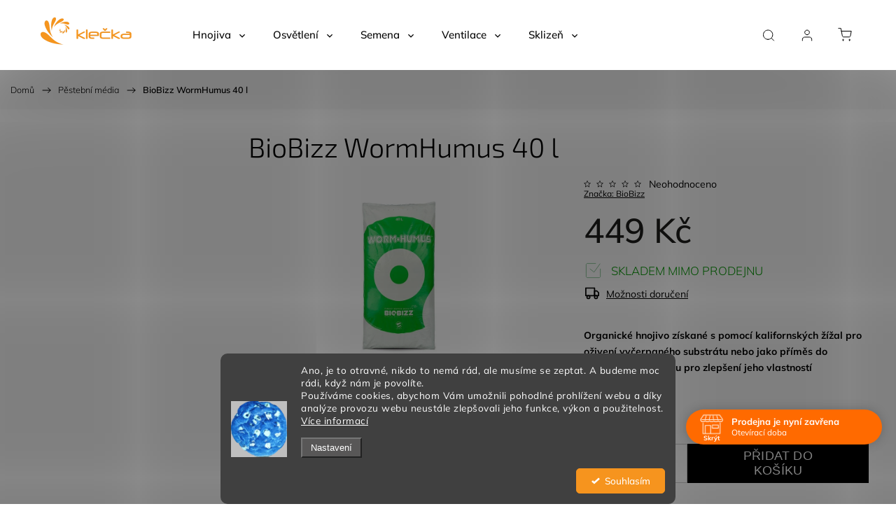

--- FILE ---
content_type: text/html; charset=utf-8
request_url: https://www.kleckashop.cz/biobizz-wormhumus-40-l/
body_size: 50581
content:
<!doctype html><html lang="cs" dir="ltr" class="header-background-light external-fonts-loaded"><head><meta charset="utf-8" /><meta name="viewport" content="width=device-width,initial-scale=1" /><title>BioBizz WormHumus 40 l - Klečka shop</title><link rel="preconnect" href="https://cdn.myshoptet.com" /><link rel="dns-prefetch" href="https://cdn.myshoptet.com" /><link rel="preload" href="https://cdn.myshoptet.com/prj/dist/master/cms/libs/jquery/jquery-1.11.3.min.js" as="script" /><link href="https://cdn.myshoptet.com/prj/dist/master/cms/templates/frontend_templates/shared/css/font-face/mulish.css" rel="stylesheet"><link href="https://cdn.myshoptet.com/prj/dist/master/cms/templates/frontend_templates/shared/css/font-face/exo-2.css" rel="stylesheet"><script>
dataLayer = [];
dataLayer.push({'shoptet' : {
    "pageId": 813,
    "pageType": "productDetail",
    "currency": "CZK",
    "currencyInfo": {
        "decimalSeparator": ",",
        "exchangeRate": 1,
        "priceDecimalPlaces": 2,
        "symbol": "K\u010d",
        "symbolLeft": 0,
        "thousandSeparator": " "
    },
    "language": "cs",
    "projectId": 566001,
    "product": {
        "id": 12237,
        "guid": "deebc5a0-e81a-11ed-a651-d216876cc7a6",
        "hasVariants": false,
        "codes": [
            {
                "code": "BB WORMHUMUS 40 L"
            }
        ],
        "code": "BB WORMHUMUS 40 L",
        "name": "BioBizz WormHumus 40 l",
        "appendix": "",
        "weight": 20,
        "manufacturer": "BioBizz",
        "manufacturerGuid": "1EF5335030A062689492DA0BA3DED3EE",
        "currentCategory": "P\u011bstebn\u00ed m\u00e9dia",
        "currentCategoryGuid": "c925a3b6-cfa7-11ed-a762-ecf4bbd49285",
        "defaultCategory": "P\u011bstebn\u00ed m\u00e9dia",
        "defaultCategoryGuid": "c925a3b6-cfa7-11ed-a762-ecf4bbd49285",
        "currency": "CZK",
        "priceWithVat": 449
    },
    "stocks": [
        {
            "id": 1,
            "title": "Kle\u010dka shop Ostrava",
            "isDeliveryPoint": 1,
            "visibleOnEshop": 1
        },
        {
            "id": "ext",
            "title": "Sklad",
            "isDeliveryPoint": 0,
            "visibleOnEshop": 1
        }
    ],
    "cartInfo": {
        "id": null,
        "freeShipping": false,
        "freeShippingFrom": 2000,
        "leftToFreeGift": {
            "formattedPrice": "0 K\u010d",
            "priceLeft": 0
        },
        "freeGift": false,
        "leftToFreeShipping": {
            "priceLeft": 2000,
            "dependOnRegion": 0,
            "formattedPrice": "2 000 K\u010d"
        },
        "discountCoupon": [],
        "getNoBillingShippingPrice": {
            "withoutVat": 0,
            "vat": 0,
            "withVat": 0
        },
        "cartItems": [],
        "taxMode": "ORDINARY"
    },
    "cart": [],
    "customer": {
        "priceRatio": 1,
        "priceListId": 1,
        "groupId": null,
        "registered": false,
        "mainAccount": false
    }
}});
dataLayer.push({'cookie_consent' : {
    "marketing": "denied",
    "analytics": "denied"
}});
document.addEventListener('DOMContentLoaded', function() {
    shoptet.consent.onAccept(function(agreements) {
        if (agreements.length == 0) {
            return;
        }
        dataLayer.push({
            'cookie_consent' : {
                'marketing' : (agreements.includes(shoptet.config.cookiesConsentOptPersonalisation)
                    ? 'granted' : 'denied'),
                'analytics': (agreements.includes(shoptet.config.cookiesConsentOptAnalytics)
                    ? 'granted' : 'denied')
            },
            'event': 'cookie_consent'
        });
    });
});
</script>

<!-- Google Tag Manager -->
<script>(function(w,d,s,l,i){w[l]=w[l]||[];w[l].push({'gtm.start':
new Date().getTime(),event:'gtm.js'});var f=d.getElementsByTagName(s)[0],
j=d.createElement(s),dl=l!='dataLayer'?'&l='+l:'';j.async=true;j.src=
'https://www.googletagmanager.com/gtm.js?id='+i+dl;f.parentNode.insertBefore(j,f);
})(window,document,'script','dataLayer','GTM-WSL8B4N');</script>
<!-- End Google Tag Manager -->

<meta property="og:type" content="website"><meta property="og:site_name" content="kleckashop.cz"><meta property="og:url" content="https://www.kleckashop.cz/biobizz-wormhumus-40-l/"><meta property="og:title" content="BioBizz WormHumus 40 l - Klečka shop"><meta name="author" content="Klečka shop"><meta name="web_author" content="Shoptet.cz"><meta name="dcterms.rightsHolder" content="www.kleckashop.cz"><meta name="robots" content="index,follow"><meta property="og:image" content="https://cdn.myshoptet.com/usr/www.kleckashop.cz/user/shop/big/12237_biobizz-wormhumus-40-l.jpg?645612c0"><meta property="og:description" content="BioBizz WormHumus je vysoce kvalitní organické hnojivo získané s pomocí kalifornských žížal. Používá se pro oživení vyčerpaného substrátu nebo jakopříměs do klasického substrátu pro zlepšení jeho vlastností. WormHumus prochází laboratorními testy, které zajišťují, že se k Vám dostane jen prvotřídní produkt. Žížaly…"><meta name="description" content="BioBizz WormHumus je vysoce kvalitní organické hnojivo získané s pomocí kalifornských žížal. Používá se pro oživení vyčerpaného substrátu nebo jakopříměs do klasického substrátu pro zlepšení jeho vlastností. WormHumus prochází laboratorními testy, které zajišťují, že se k Vám dostane jen prvotřídní produkt. Žížaly…"><meta property="product:price:amount" content="449"><meta property="product:price:currency" content="CZK"><style>:root {--color-primary: #f6941e;--color-primary-h: 33;--color-primary-s: 92%;--color-primary-l: 54%;--color-primary-hover: #f6941e;--color-primary-hover-h: 33;--color-primary-hover-s: 92%;--color-primary-hover-l: 54%;--color-secondary: #468c98;--color-secondary-h: 189;--color-secondary-s: 37%;--color-secondary-l: 44%;--color-secondary-hover: #3b7580;--color-secondary-hover-h: 190;--color-secondary-hover-s: 37%;--color-secondary-hover-l: 37%;--color-tertiary: #f6941e;--color-tertiary-h: 33;--color-tertiary-s: 92%;--color-tertiary-l: 54%;--color-tertiary-hover: #f6941e;--color-tertiary-hover-h: 33;--color-tertiary-hover-s: 92%;--color-tertiary-hover-l: 54%;--color-header-background: #ffffff;--template-font: "Mulish";--template-headings-font: "Exo 2";--header-background-url: url("[data-uri]");--cookies-notice-background: #1A1937;--cookies-notice-color: #F8FAFB;--cookies-notice-button-hover: #f5f5f5;--cookies-notice-link-hover: #27263f;--templates-update-management-preview-mode-content: "Náhled aktualizací šablony je aktivní pro váš prohlížeč."}</style>
    <script>var shoptet = shoptet || {};</script>
    <script src="https://cdn.myshoptet.com/prj/dist/master/shop/dist/main-3g-header.js.27c4444ba5dd6be3416d.js"></script>
<!-- User include --><!-- service 1453(1067) html code header -->
<script src="https://ajax.googleapis.com/ajax/libs/webfont/1.6.26/webfont.js"></script>

<link rel="stylesheet" href="https://cdn.myshoptet.com/usr/shoptet.tomashlad.eu/user/documents/extras/carbon/animation-inits.css?v=0012">

<link rel="stylesheet" href="https://cdn.myshoptet.com/usr/shoptet.tomashlad.eu/user/documents/extras/carbon/bootstrap.min.css" />
<link rel="stylesheet" href="https://cdn.myshoptet.com/usr/shoptet.tomashlad.eu/user/documents/extras/carbon/jquery-ui.css" />
<link rel="stylesheet" href="https://cdn.myshoptet.com/usr/shoptet.tomashlad.eu/user/documents/extras/shoptet-font/font.css"/>
<link rel="stylesheet" href="https://cdn.myshoptet.com/usr/shoptet.tomashlad.eu/user/documents/extras/carbon/slick.css" />
<link rel="stylesheet" href="https://cdn.myshoptet.com/usr/shoptet.tomashlad.eu/user/documents/extras/carbon/animate.css">
<link rel="stylesheet" href="https://cdn.myshoptet.com/usr/shoptet.tomashlad.eu/user/documents/extras/carbon/screen.min.css?v=75">
<link rel="stylesheet" href="https://cdn.myshoptet.com/usr/shoptet.tomashlad.eu/user/documents/extras/carbon/scroll-animation.css?v=003">

<style>
.hp-ratings.container .ratings-list .votes-wrap .vote-wrap .vote-content, .products-block.products .product .p .name span {
-webkit-box-orient: vertical;
}
.hp-news .news-wrapper .news-item .text .description {
-webkit-box-orient: vertical;
}
#header .site-name {margin-top:0;}
pre {text-wrap: wrap;}
.price-final .no-display {display:none !important;}
.cart-table .p-name i.icon-gift {
float: left;
    margin-right: 5px;
    border-radius: 6px;
    padding: 2px 2px 3px 3px;
}
.advanced-parameter-inner img {border-radius:0;}
.wrong-template {
    text-align: center;
    padding: 30px;
    background: #000;
    color: #fff;
    font-size: 20px;
    position: fixed;
    width: 100%;
    height: 100%;
    z-index: 99999999;
    top: 0;
    left: 0;
    padding-top: 20vh;
}
.wrong-template span {
    display: block;
    font-size: 15px;
    margin-top: 25px;
    opacity: 0.7;
}
.wrong-template span a {color: #fff; text-decoration: underline;}
.advancedOrder__buttons {display: flex;align-items: center;justify-content: center;margin-top: 20px;margin-bottom: 20px;}
.advancedOrder__buttons .next-step-back {
    display: inline-block !important;
    line-height: 38px;
    padding: 0 15px;
    min-height: 38px;
    background: transparent;
    color: var(--color-primary) !important;
    font-size: 14px;
    border: 1px solid var(--color-primary);
    margin-right: 15px;
    font-family: var(--template-font);
    font-size: 14px;
    font-weight: 500;
    cursor: pointer;
}
.advancedOrder__buttons .next-step-back:hover {background: #f2f2f2;}
@media (max-width: 768px) {
.advancedOrder__buttons .next-step-back {margin: 0 auto}
}
@media (max-width: 480px) {
.cart-content .next-step .btn.next-step-back {
    text-align: center !important;
    justify-content: center;
    text-transform: uppercase;
}
}
img {height: auto;}
#productsTop img {object-fit:cover;}
.products-related .quantity {display:none;}
#otherInformation {display:block;}
.filter-section-custom-wrapper h4 span {margin-left: 70px;}
.carousel-inner {min-height:0 !important;}
.dotaz-hide {display: none !important;}
.cart-content .discount-coupon form input {font-size:13px;}
.cart-content input[type=checkbox]+label:before, .cart-content input[type=radio]+label:before {border-color:gray!important}
</style>

<!-- <link rel="stylesheet" href="https://cdn.myshoptet.com/usr/shoptet.tomashlad.eu/user/documents/extras/update1.css?v11"> -->
<!-- api 427(81) html code header -->
<link rel="stylesheet" href="https://cdn.myshoptet.com/usr/api2.dklab.cz/user/documents/_doplnky/instagram/566001/2/566001_2.css" type="text/css" /><style>
        :root {
            --dklab-instagram-header-color: #000000;  
            --dklab-instagram-header-background: #DDDDDD;  
            --dklab-instagram-font-weight: 700;
            --dklab-instagram-font-size: %;
            --dklab-instagram-logoUrl: url(https://cdn.myshoptet.com/usr/api2.dklab.cz/user/documents/_doplnky/instagram/img/logo-duha.png); 
            --dklab-instagram-logo-size-width: 25px;
            --dklab-instagram-logo-size-height: 25px;                        
            --dklab-instagram-hover-content: 0;                        
            --dklab-instagram-padding: 0px;                        
            --dklab-instagram-border-color: #888888;
            
        }
        </style>
<!-- api 473(125) html code header -->

                <style>
                    #order-billing-methods .radio-wrapper[data-guid="5a5f04c7-efdb-11ed-9c60-8647f5da9d6f"]:not(.cgapplepay), #order-billing-methods .radio-wrapper[data-guid="5a699753-efdb-11ed-9c60-8647f5da9d6f"]:not(.cggooglepay) {
                        display: none;
                    }
                </style>
                <script type="text/javascript">
                    document.addEventListener('DOMContentLoaded', function() {
                        if (getShoptetDataLayer('pageType') === 'billingAndShipping') {
                            
                try {
                    if (window.ApplePaySession && window.ApplePaySession.canMakePayments()) {
                        document.querySelector('#order-billing-methods .radio-wrapper[data-guid="5a5f04c7-efdb-11ed-9c60-8647f5da9d6f"]').classList.add('cgapplepay');
                    }
                } catch (err) {} 
            
                            
                const cgBaseCardPaymentMethod = {
                        type: 'CARD',
                        parameters: {
                            allowedAuthMethods: ["PAN_ONLY", "CRYPTOGRAM_3DS"],
                            allowedCardNetworks: [/*"AMEX", "DISCOVER", "INTERAC", "JCB",*/ "MASTERCARD", "VISA"]
                        }
                };
                
                function cgLoadScript(src, callback)
                {
                    var s,
                        r,
                        t;
                    r = false;
                    s = document.createElement('script');
                    s.type = 'text/javascript';
                    s.src = src;
                    s.onload = s.onreadystatechange = function() {
                        if ( !r && (!this.readyState || this.readyState == 'complete') )
                        {
                            r = true;
                            callback();
                        }
                    };
                    t = document.getElementsByTagName('script')[0];
                    t.parentNode.insertBefore(s, t);
                } 
                
                function cgGetGoogleIsReadyToPayRequest() {
                    return Object.assign(
                        {},
                        {
                            apiVersion: 2,
                            apiVersionMinor: 0
                        },
                        {
                            allowedPaymentMethods: [cgBaseCardPaymentMethod]
                        }
                    );
                }

                function onCgGooglePayLoaded() {
                    let paymentsClient = new google.payments.api.PaymentsClient({environment: 'PRODUCTION'});
                    paymentsClient.isReadyToPay(cgGetGoogleIsReadyToPayRequest()).then(function(response) {
                        if (response.result) {
                            document.querySelector('#order-billing-methods .radio-wrapper[data-guid="5a699753-efdb-11ed-9c60-8647f5da9d6f"]').classList.add('cggooglepay');	 	 	 	 	 
                        }
                    })
                    .catch(function(err) {});
                }
                
                cgLoadScript('https://pay.google.com/gp/p/js/pay.js', onCgGooglePayLoaded);
            
                        }
                    });
                </script> 
                
<!-- api 690(337) html code header -->
<script>var ophWidgetData={"lang":"cs","link":"https:\/\/www.kleckashop.cz\/kontakty\/","logo":true,"turnOff":false,"expanded":true,"lunchShow":true,"checkHoliday":true,"showNextWeek":true,"showWidgetStart":"00:00","showWidgetEnd":"23:59","beforeOpenStore":"30","beforeCloseStore":"30","openingHours":[{"day":1,"openHour":"09:00","closeHour":"17:00","openPause":"","closePause":"","closed":false,"staticHourText":""},{"day":2,"openHour":"09:00","closeHour":"17:00","openPause":"","closePause":"","closed":false,"staticHourText":""},{"day":3,"openHour":"09:00","closeHour":"17:00","openPause":"","closePause":"","closed":false,"staticHourText":""},{"day":4,"openHour":"09:00","closeHour":"17:00","openPause":"","closePause":"","closed":false,"staticHourText":""},{"day":5,"openHour":"09:00","closeHour":"15:30","openPause":"","closePause":"","closed":false,"staticHourText":""},{"day":6,"openHour":"","closeHour":"","openPause":"","closePause":"","closed":true,"staticHourText":""},{"day":7,"openHour":"","closeHour":"","openPause":"","closePause":"","closed":true,"staticHourText":""}],"excludes":[],"holidayList":["01-01","01-05","08-05","05-07","06-07","28-09","28-10","17-11","24-12","25-12","26-12"],"todayLongFormat":false,"logoFilemanager":"","colors":{"bg_header_color":"","bg_logo_color":"","bg_title_color":"","bg_preopen_color":"#03a9f4","bg_open_color":"#4caf50","bg_pause_color":"#ff9800","bg_preclose_color":"#ff6f00","bg_close_color":"#ff6a00","color_exception_day":"#e94b4b"},"address":"Daliborova 491\/16\n70900 Ostrava\n","icon":"icon-01","bottomPosition":"80","showDetailOnExpand":true,"disableDetail":false,"disableDetailTable":false,"hideOnMobile":false,"hideOnCheckout":false,"weekTurnOff":[],"directPosition":"rtl"}</script>
<!-- api 1280(896) html code header -->
<link rel="stylesheet" href="https://cdn.myshoptet.com/usr/shoptet.tomashlad.eu/user/documents/extras/cookies-addon/screen.min.css?v006">
<script>
    var shoptetakCookiesSettings={"useRoundingCorners":true,"cookiesImgPopup":false,"cookiesSize":"middle","cookiesOrientation":"horizontal","cookiesImg":"1","buttonBg":true,"showPopup":false};

    var body=document.getElementsByTagName("body")[0];

    const rootElement = document.documentElement;

    rootElement.classList.add("st-cookies-v2");

    if (shoptetakCookiesSettings.useRoundingCorners) {
        rootElement.classList.add("st-cookies-corners");
    }
    if (shoptetakCookiesSettings.cookiesImgPopup) {
        rootElement.classList.add("st-cookies-popup-img");
    }
    if (shoptetakCookiesSettings.cookiesImg) {
        rootElement.classList.add("st-cookies-img");
    }
    if (shoptetakCookiesSettings.buttonBg) {
        rootElement.classList.add("st-cookies-btn");
    }
    if (shoptetakCookiesSettings.cookiesSize) {
        if (shoptetakCookiesSettings.cookiesSize === 'thin') {
            rootElement.classList.add("st-cookies-thin");
        }
        if (shoptetakCookiesSettings.cookiesSize === 'middle') {
            rootElement.classList.add("st-cookies-middle");
        }
        if (shoptetakCookiesSettings.cookiesSize === 'large') {
            rootElement.classList.add("st-cookies-large");
        }
    }
    if (shoptetakCookiesSettings.cookiesOrientation) {
        if (shoptetakCookiesSettings.cookiesOrientation === 'vertical') {
            rootElement.classList.add("st-cookies-vertical");
        }
    }
</script>

<!-- api 1453(1067) html code header -->
<script>
    var shoptetakTemplateSettings={"disableProductsAnimation":false,"useRoundingCorners":false,"disableAnimations":false,"hideCarouselSocials":false,"defaultArticlesImages":false,"useButtonsGradient":false,"useButtonsBg":false,"useProductsCarousel":true,"productsHiddenPrices":false,"fullWidthCarousel":false,"moveBannersText":true,"moveParameters":false,"showListOfArticlesNews":true,"showShopRating":true,"showFavouriteCategories":true,"favouritesTestMode":false,"articlesTestMode":false,"urlOfTheArticleSection":{"cs":"nase-clanky"},"urlOfTheFavouriteCategories":{"cs":"oblibene-kategorie"}};

    const rootCarbon = document.documentElement;

    if(shoptetakTemplateSettings.useRoundingCorners){rootCarbon.classList.add("st-rounding-corners");}
    if(shoptetakTemplateSettings.disableProductsAnimation){rootCarbon.classList.add("st-disable-prod-anim");}
    if(shoptetakTemplateSettings.useButtonsGradient){rootCarbon.classList.add("st-buttons-gradient");}
    if(shoptetakTemplateSettings.useButtonsBg){rootCarbon.classList.add("st-buttons-bg");}
    if(shoptetakTemplateSettings.fullWidthCarousel){rootCarbon.classList.add("st-wide-carousel");}
    if(shoptetakTemplateSettings.showListOfArticlesNews){rootCarbon.classList.add("st-show-articles");}
    if(shoptetakTemplateSettings.showShopRating){rootCarbon.classList.add("st-show-ratings");}
    if(shoptetakTemplateSettings.showFavouriteCategories){rootCarbon.classList.add("st-show-fav-cats");}
    if(shoptetakTemplateSettings.defaultArticlesImages){rootCarbon.classList.add("st-art-imgs-default");}
    if(shoptetakTemplateSettings.moveParameters){rootCarbon.classList.add("st-move-params");}
    if(shoptetakTemplateSettings.moveBannersText){rootCarbon.classList.add("st-move-banners-texts");}
    if(shoptetakTemplateSettings.disableAnimations){rootCarbon.classList.add("st-animations-disable");}
    if(shoptetakTemplateSettings.hideCarouselSocials){rootCarbon.classList.add("st-soc-hidden");}
</script>

<!-- service 427(81) html code header -->
<link rel="stylesheet" href="https://cdn.myshoptet.com/usr/api2.dklab.cz/user/documents/_doplnky/instagram/font/instagramplus.css" type="text/css" />

<!-- service 690(337) html code header -->
<link href="https://cdn.myshoptet.com/usr/mcore.myshoptet.com/user/documents/upload/addon01/ophWidget.min.css?v=1.6.9" rel="stylesheet" />


<!-- service 1157(776) html code header -->
<script async src="https://pobo-cdn.b-cdn.net/ukraine.js?v=5" id="pb-help-layer" data-lang="cs"></script>

<!-- service 708(354) html code header -->
<link href="https://cdn.myshoptet.com/usr/302565.myshoptet.com/user/documents/assets/gifts/fv-studio-app-gifts.css?25.4.29" rel="stylesheet">
<link href="https://cdn.myshoptet.com/usr/302565.myshoptet.com/user/documents/assets/gifts/fv-studio-app-gifts.Classic.css?25.4.29" rel="stylesheet">

<style>
.ordering-process.id--9 [id~=free-gift-wrapper] ul li:hover,
.ordering-process.id--9 [class~=free-gifts-wrapper] ul li:hover,
.content-window.cart-window [class~=free-gifts-wrapper] ul li:hover {
    border-color: #f6941e;
}

.ordering-process.id--9 [id~=free-gift-wrapper] ul li:not(.hidden-colorbox-visible),
.ordering-process.id--9 [class~=free-gifts-wrapper] ul li.active,
.content-window.cart-window [class~=free-gifts-wrapper] ul li.active {
    border-color: #f6941e;
    border-width: 2px;
}

.fvstudio-delivery-info-single-gift {
border-color: #f6941e;
}

</style>
<!-- service 1280(896) html code header -->
<style>
.st-cookies-v2.st-cookies-btn .shoptak-carbon .siteCookies .siteCookies__form .siteCookies__buttonWrap button[value=all] {
margin-left: 10px;
}
@media (max-width: 768px) {
.st-cookies-v2.st-cookies-btn .shoptak-carbon .siteCookies .siteCookies__form .siteCookies__buttonWrap button[value=all] {
margin-left: 0px;
}
.st-cookies-v2 .shoptak-carbon .siteCookies.siteCookies--dark .siteCookies__form .siteCookies__buttonWrap button[value=reject] {
margin: 0 10px;
}
}
@media only screen and (max-width: 768px) {
 .st-cookies-v2 .siteCookies .siteCookies__form .siteCookies__buttonWrap .js-cookies-settings[value=all], .st-cookies-v2 .siteCookies .siteCookies__form .siteCookies__buttonWrap button[value=all] {   
  margin: 0 auto 10px auto;
 }
 .st-cookies-v2 .siteCookies.siteCookies--center {
  bottom: unset;
  top: 50%;
  transform: translate(-50%, -50%);
  width: 90%;
 }
}
</style>
<!-- project html code header -->
<link rel="apple-touch-icon" sizes="180x180" href="user/documents/apple-touch-icon.png">
<link rel="icon" type="image/png" sizes="32x32" href="user/documents//favicon-32x32.png">
<link rel="icon" type="image/png" sizes="16x16" href="user/documents//favicon-16x16.png">
<link rel="manifest" href="user/documents//site.webmanifest">
<link rel="mask-icon" href="user/documents//safari-pinned-tab.svg" color="#f6941e">
<link rel="shortcut icon" href="user/documents//favicon.ico">
<meta name="msapplication-TileColor" content="#da532c">
<meta name="msapplication-config" content="user/documents//browserconfig.xml">
<meta name="theme-color" content="#ffffff">

<script>
var cardStyle = 'style-1' ;
var cardPhoto = 'https://cdn.myshoptet.com/usr/www.kleckashop.cz/user/documents/upload/logo/Návrh%20bez%20názvu-10.png';
var cardTitle = 'Nevíte si rady?';
var cardDesc = 'Na telefonu nás zastihnete od pondělí do pátku od 9:00 do 17:00 hodin a v sobotu od 10:00 do 12:00.';
var cardPhone = '+420598598001';
var cardEmail = 'shop@klecka.cz';
var imagePhone = 'https://cdn.myshoptet.com/usr/www.kleckashop.cz/user/documents/upload/gallery/telefon1.png';
var imageEmail = 'https://cdn.myshoptet.com/usr/www.kleckashop.cz/user/documents/upload/gallery/mail1.png';
</script>

<!-- Štefan Mazáň -->
<style>
@media only screen and (min-width: 1200px) {
	.card-wrapper .card-email,
	.card-wrapper .card-phone {
		display: grid;
		grid-template-columns: auto 1fr !important;
		gap: 0 !important;
	}

	.card-wrapper .icon img {
		width: 30px !important;
	}

	.card-wrapper .icon a {
		padding: 0 !important;
		margin: 0 !important;
	}
}

<script>
(function(d,x,o){
    var h=d.head,m=d.createElement('meta'),s=d.createElement('script');
    m.name='datixo-integration-id';m.content=o;s.async=true;
    s.src='https://api.datixo.app/static/integrations/'+x+'.js';h.append(m,s);
})(document,'shoptet','c4e85fb3-5b99-41da-a5d9-4aab9688e975');
</script>
<!-- /User include --><link rel="canonical" href="https://www.kleckashop.cz/biobizz-wormhumus-40-l/" />    <script>
        var _hwq = _hwq || [];
        _hwq.push(['setKey', 'TTQSMng1KpGpBEb2NyBppS9QMFSwdew8hNuj']);
        _hwq.push(['setTopPos', '50']);
        _hwq.push(['showWidget', '22']);
        (function() {
            var ho = document.createElement('script');
            ho.src = 'https://cz.im9.cz/direct/i/gjs.php?n=wdgt&sak=TTQSMng1KpGpBEb2NyBppS9QMFSwdew8hNuj';
            var s = document.getElementsByTagName('script')[0]; s.parentNode.insertBefore(ho, s);
        })();
    </script>
<style>/* custom background */@media (min-width: 992px) {body {background-position: top center;background-repeat: no-repeat;background-attachment: fixed;background-image: url('https://cdn.myshoptet.com/usr/www.kleckashop.cz/user/frontend_backgrounds/grass2.jpg');}}</style>    <!-- Global site tag (gtag.js) - Google Analytics -->
    <script async src="https://www.googletagmanager.com/gtag/js?id=G-S0G02K36MM"></script>
    <script>
        
        window.dataLayer = window.dataLayer || [];
        function gtag(){dataLayer.push(arguments);}
        

                    console.debug('default consent data');

            gtag('consent', 'default', {"ad_storage":"denied","analytics_storage":"denied","ad_user_data":"denied","ad_personalization":"denied","wait_for_update":500});
            dataLayer.push({
                'event': 'default_consent'
            });
        
        gtag('js', new Date());

                gtag('config', 'UA-20552633-1', { 'groups': "UA" });
        
                gtag('config', 'G-S0G02K36MM', {"groups":"GA4","send_page_view":false,"content_group":"productDetail","currency":"CZK","page_language":"cs"});
        
                gtag('config', 'AW-667688969');
        
        
        
        
        
                    gtag('event', 'page_view', {"send_to":"GA4","page_language":"cs","content_group":"productDetail","currency":"CZK"});
        
                gtag('set', 'currency', 'CZK');

        gtag('event', 'view_item', {
            "send_to": "UA",
            "items": [
                {
                    "id": "BB WORMHUMUS 40 L",
                    "name": "BioBizz WormHumus 40 l",
                    "category": "P\u011bstebn\u00ed m\u00e9dia",
                                        "brand": "BioBizz",
                                                            "price": 371.07
                }
            ]
        });
        
        
        
        
        
                    gtag('event', 'view_item', {"send_to":"GA4","page_language":"cs","content_group":"productDetail","value":371.06999999999999,"currency":"CZK","items":[{"item_id":"BB WORMHUMUS 40 L","item_name":"BioBizz WormHumus 40 l","item_brand":"BioBizz","item_category":"P\u011bstebn\u00ed m\u00e9dia","price":371.06999999999999,"quantity":1,"index":0}]});
        
        
        
        
        
        
        
        document.addEventListener('DOMContentLoaded', function() {
            if (typeof shoptet.tracking !== 'undefined') {
                for (var id in shoptet.tracking.bannersList) {
                    gtag('event', 'view_promotion', {
                        "send_to": "UA",
                        "promotions": [
                            {
                                "id": shoptet.tracking.bannersList[id].id,
                                "name": shoptet.tracking.bannersList[id].name,
                                "position": shoptet.tracking.bannersList[id].position
                            }
                        ]
                    });
                }
            }

            shoptet.consent.onAccept(function(agreements) {
                if (agreements.length !== 0) {
                    console.debug('gtag consent accept');
                    var gtagConsentPayload =  {
                        'ad_storage': agreements.includes(shoptet.config.cookiesConsentOptPersonalisation)
                            ? 'granted' : 'denied',
                        'analytics_storage': agreements.includes(shoptet.config.cookiesConsentOptAnalytics)
                            ? 'granted' : 'denied',
                                                                                                'ad_user_data': agreements.includes(shoptet.config.cookiesConsentOptPersonalisation)
                            ? 'granted' : 'denied',
                        'ad_personalization': agreements.includes(shoptet.config.cookiesConsentOptPersonalisation)
                            ? 'granted' : 'denied',
                        };
                    console.debug('update consent data', gtagConsentPayload);
                    gtag('consent', 'update', gtagConsentPayload);
                    dataLayer.push(
                        { 'event': 'update_consent' }
                    );
                }
            });
        });
    </script>
<!-- Start Srovname.cz Pixel -->
<script type="text/plain" data-cookiecategory="analytics">
    !(function (e, n, t, a, s, o, r) {
        e[a] ||
        (((s = e[a] = function () {
            s.process ? s.process.apply(s, arguments) : s.queue.push(arguments);
        }).queue = []),
            ((o = n.createElement(t)).async = 1),
            (o.src = "https://tracking.srovname.cz/srovnamepixel.js"),
            (o.dataset.srv9 = "1"),
            (r = n.getElementsByTagName(t)[0]).parentNode.insertBefore(o, r));
    })(window, document, "script", "srovname");
    srovname("init", "ef3ca2a2dd7ed54e655bf618beeb854f");
</script>
<!-- End Srovname.cz Pixel -->
<script>
    (function(t, r, a, c, k, i, n, g) { t['ROIDataObject'] = k;
    t[k]=t[k]||function(){ (t[k].q=t[k].q||[]).push(arguments) },t[k].c=i;n=r.createElement(a),
    g=r.getElementsByTagName(a)[0];n.async=1;n.src=c;g.parentNode.insertBefore(n,g)
    })(window, document, 'script', '//www.heureka.cz/ocm/sdk.js?source=shoptet&version=2&page=product_detail', 'heureka', 'cz');

    heureka('set_user_consent', 0);
</script>
</head><body class="desktop id-813 in-pestebni-media template-11 type-product type-detail multiple-columns-body columns-mobile-2 columns-3 blank-mode blank-mode-css ums_forms_redesign--off ums_a11y_category_page--on ums_discussion_rating_forms--off ums_flags_display_unification--on ums_a11y_login--on mobile-header-version-1">
        <div id="fb-root"></div>
        <script>
            window.fbAsyncInit = function() {
                FB.init({
                    autoLogAppEvents : true,
                    xfbml            : true,
                    version          : 'v24.0'
                });
            };
        </script>
        <script async defer crossorigin="anonymous" src="https://connect.facebook.net/cs_CZ/sdk.js#xfbml=1&version=v24.0"></script><script>
<script>
(function(){
  'use strict';
  const DEBUG = false; // nastav na true pro ladění v konzoli
  const availabilityRegex = /\bna[\u00A0\s]?dotaz\b/i;

  // kontejnery, kde se často vykreslují související produkty v Carbonu
  const relatedSelectors = [
    '.related-products',
    '.similar-products',
    '.product-detail__related',
    '.product-detail-related',
    '.related',
    '.similar',
    '.upsell',
    '.cross-sell',
    '.product-related'
  ];

  function hideInContainer(container){
    if(!container) return;
    // prohledáme všechny elementy v kontejneru a pokud najdeme text "Na dotaz",
    // skryjeme nejbližší element, který je přímým potomkem kontejneru (to obvykle odpovídá boxu produktu).
    const all = container.querySelectorAll('*');
    for(const el of all){
      const txt = (el.textContent || '').trim();
      if(!txt) continue;
      if(availabilityRegex.test(txt)){
        // nalezneme "item", který je přímým potomkem kontejneru
        let anc = el;
        while(anc && anc.parentElement && anc.parentElement !== container){
          anc = anc.parentElement;
        }
        const item = anc || el;
        if(item && item.style.display !== 'none'){
          item.style.display = 'none';
          if(DEBUG) console.log('[hideNaDotaz] skryto:', item, '\nmatched text:', txt);
        }
      }
    }
  }

  function runOnce(){
    relatedSelectors.forEach(sel => {
      document.querySelectorAll(sel).forEach(container => hideInContainer(container));
    });
  }

  // spustit po načtení DOMu
  if(document.readyState === 'loading'){
    document.addEventListener('DOMContentLoaded', runOnce);
  } else {
    runOnce();
  }

  // pozorujeme přidávání nových uzlů (pro AJAX / lazy load)
  const observer = new MutationObserver(muts => {
    const seen = new Set();
    muts.forEach(m => {
      m.addedNodes.forEach(node => {
        if(node.nodeType !== 1) return;
        relatedSelectors.forEach(sel => {
          const container = node.matches && node.matches(sel) ? node : node.closest && node.closest(sel);
          if(container && !seen.has(container)){
            hideInContainer(container);
            seen.add(container);
            if(DEBUG) console.log('[MutationObserver] processed container', container);
          }
        });
      });
    });
  });

  observer.observe(document.body, { childList: true, subtree: true });

  // pojistka: zopakujeme párkrát (některé skripty načítají obsah později)
  let tries = 0;
  const interval = setInterval(() => {
    runOnce();
    tries++;
    if(tries > 12) clearInterval(interval);
  }, 700);

})();
</script>
</script>

<!-- Google Tag Manager (noscript) -->
<noscript><iframe src="https://www.googletagmanager.com/ns.html?id=GTM-WSL8B4N"
height="0" width="0" style="display:none;visibility:hidden"></iframe></noscript>
<!-- End Google Tag Manager (noscript) -->

    <div class="siteCookies siteCookies--bottom siteCookies--dark js-siteCookies" role="dialog" data-testid="cookiesPopup" data-nosnippet>
        <div class="siteCookies__form">
            <div class="siteCookies__content">
                <div class="siteCookies__text">
                    Ano, je to otravné, nikdo to nemá rád, ale musíme se zeptat. A budeme moc rádi, když nám je povolíte.<br />Používáme cookies, abychom Vám umožnili pohodlné prohlížení webu a díky analýze provozu webu neustále zlepšovali jeho funkce, výkon a použitelnost. <a href="/podminky-ochrany-osobnich-udaju/" target="_blank" rel="noopener noreferrer">Více informací</a>
                </div>
                <p class="siteCookies__links">
                    <button class="siteCookies__link js-cookies-settings" aria-label="Nastavení cookies" data-testid="cookiesSettings">Nastavení</button>
                </p>
            </div>
            <div class="siteCookies__buttonWrap">
                                <button class="siteCookies__button js-cookiesConsentSubmit" value="all" aria-label="Přijmout cookies" data-testid="buttonCookiesAccept">Souhlasím</button>
            </div>
        </div>
        <script>
            document.addEventListener("DOMContentLoaded", () => {
                const siteCookies = document.querySelector('.js-siteCookies');
                document.addEventListener("scroll", shoptet.common.throttle(() => {
                    const st = document.documentElement.scrollTop;
                    if (st > 1) {
                        siteCookies.classList.add('siteCookies--scrolled');
                    } else {
                        siteCookies.classList.remove('siteCookies--scrolled');
                    }
                }, 100));
            });
        </script>
    </div>
<a href="#content" class="skip-link sr-only">Přejít na obsah</a><div class="overall-wrapper"><div class="user-action"><div class="container">
    <div class="user-action-in">
                    <div id="login" class="user-action-login popup-widget login-widget" role="dialog" aria-labelledby="loginHeading">
        <div class="popup-widget-inner">
                            <h2 id="loginHeading">Přihlášení k vašemu účtu</h2><div id="customerLogin"><form action="/action/Customer/Login/" method="post" id="formLoginIncluded" class="csrf-enabled formLogin" data-testid="formLogin"><input type="hidden" name="referer" value="" /><div class="form-group"><div class="input-wrapper email js-validated-element-wrapper no-label"><input type="email" name="email" class="form-control" autofocus placeholder="E-mailová adresa (např. jan@novak.cz)" data-testid="inputEmail" autocomplete="email" required /></div></div><div class="form-group"><div class="input-wrapper password js-validated-element-wrapper no-label"><input type="password" name="password" class="form-control" placeholder="Heslo" data-testid="inputPassword" autocomplete="current-password" required /><span class="no-display">Nemůžete vyplnit toto pole</span><input type="text" name="surname" value="" class="no-display" /></div></div><div class="form-group"><div class="login-wrapper"><button type="submit" class="btn btn-secondary btn-text btn-login" data-testid="buttonSubmit">Přihlásit se</button><div class="password-helper"><a href="/registrace/" data-testid="signup" rel="nofollow">Nová registrace</a><a href="/klient/zapomenute-heslo/" rel="nofollow">Zapomenuté heslo</a></div></div></div><div class="social-login-buttons"><div class="social-login-buttons-divider"><span>nebo</span></div><div class="form-group"><a href="/action/Social/login/?provider=Google" class="login-btn google" rel="nofollow"><span class="login-google-icon"></span><strong>Přihlásit se přes Google</strong></a></div><div class="form-group"><a href="/action/Social/login/?provider=Seznam" class="login-btn seznam" rel="nofollow"><span class="login-seznam-icon"></span><strong>Přihlásit se přes Seznam</strong></a></div></div></form>
</div>                    </div>
    </div>

                            <div id="cart-widget" class="user-action-cart popup-widget cart-widget loader-wrapper" data-testid="popupCartWidget" role="dialog" aria-hidden="true">
    <div class="popup-widget-inner cart-widget-inner place-cart-here">
        <div class="loader-overlay">
            <div class="loader"></div>
        </div>
    </div>

    <div class="cart-widget-button">
        <a href="/kosik/" class="btn btn-conversion" id="continue-order-button" rel="nofollow" data-testid="buttonNextStep">Pokračovat do košíku</a>
    </div>
</div>
            </div>
</div>
</div><div class="top-navigation-bar" data-testid="topNavigationBar">

    <div class="container">

        <div class="top-navigation-contacts">
            <strong>Zákaznická podpora:</strong><a href="tel:603256859" class="project-phone" aria-label="Zavolat na 603256859" data-testid="contactboxPhone"><span>603256859</span></a><a href="mailto:shop@klecka.cz" class="project-email" data-testid="contactboxEmail"><span>shop@klecka.cz</span></a>        </div>

                            <div class="top-navigation-menu">
                <div class="top-navigation-menu-trigger"></div>
                <ul class="top-navigation-bar-menu">
                                            <li class="top-navigation-menu-item-27">
                            <a href="/jak-nakupovat/">Jak nakupovat</a>
                        </li>
                                            <li class="top-navigation-menu-item-39">
                            <a href="/obchodni-podminky/">Obchodní podmínky</a>
                        </li>
                                            <li class="top-navigation-menu-item-691">
                            <a href="/podminky-ochrany-osobnich-udaju/">Podmínky ochrany osobních údajů </a>
                        </li>
                                            <li class="top-navigation-menu-item-29">
                            <a href="/kontakty/">Kontakty</a>
                        </li>
                                            <li class="top-navigation-menu-item-843">
                            <a href="/prodejni-doba/">Prodejní doba</a>
                        </li>
                                            <li class="top-navigation-menu-item-1281">
                            <a href="/vraceni-zbozi-a-reklamace/">Vrácení zboží a reklamace</a>
                        </li>
                                    </ul>
                <ul class="top-navigation-bar-menu-helper"></ul>
            </div>
        
        <div class="top-navigation-tools">
            <div class="responsive-tools">
                <a href="#" class="toggle-window" data-target="search" aria-label="Hledat" data-testid="linkSearchIcon"></a>
                                                            <a href="#" class="toggle-window" data-target="login"></a>
                                                    <a href="#" class="toggle-window" data-target="navigation" aria-label="Menu" data-testid="hamburgerMenu"></a>
            </div>
                        <button class="top-nav-button top-nav-button-login toggle-window" type="button" data-target="login" aria-haspopup="dialog" aria-controls="login" aria-expanded="false" data-testid="signin"><span>Přihlášení</span></button>        </div>

    </div>

</div>
<header id="header"><div class="container navigation-wrapper">
    <div class="header-top">
        <div class="site-name-wrapper">
            <div class="site-name"><a href="/" data-testid="linkWebsiteLogo"><img src="https://cdn.myshoptet.com/usr/www.kleckashop.cz/user/logos/kle__ka_-_shop.png" alt="Klečka shop" fetchpriority="low" /></a></div>        </div>
        <div class="search" itemscope itemtype="https://schema.org/WebSite">
            <meta itemprop="headline" content="Pěstební média"/><meta itemprop="url" content="https://www.kleckashop.cz"/><meta itemprop="text" content="BioBizz WormHumus je vysoce kvalitní organické hnojivo získané s pomocí kalifornských žížal. Používá se pro oživení vyčerpaného substrátu nebo jakopříměs do klasického substrátu pro zlepšení jeho vlastností. WormHumus prochází laboratorními testy, které zajišťují, že se k Vám dostane jen prvotřídní produkt. Žížaly..."/>            <form action="/action/ProductSearch/prepareString/" method="post"
    id="formSearchForm" class="search-form compact-form js-search-main"
    itemprop="potentialAction" itemscope itemtype="https://schema.org/SearchAction" data-testid="searchForm">
    <fieldset>
        <meta itemprop="target"
            content="https://www.kleckashop.cz/vyhledavani/?string={string}"/>
        <input type="hidden" name="language" value="cs"/>
        
            
<input
    type="search"
    name="string"
        class="query-input form-control search-input js-search-input"
    placeholder="Napište, co hledáte"
    autocomplete="off"
    required
    itemprop="query-input"
    aria-label="Vyhledávání"
    data-testid="searchInput"
>
            <button type="submit" class="btn btn-default" data-testid="searchBtn">Hledat</button>
        
    </fieldset>
</form>
        </div>
        <div class="navigation-buttons">
                
    <a href="/kosik/" class="btn btn-icon toggle-window cart-count" data-target="cart" data-hover="true" data-redirect="true" data-testid="headerCart" rel="nofollow" aria-haspopup="dialog" aria-expanded="false" aria-controls="cart-widget">
        
                <span class="sr-only">Nákupní košík</span>
        
            <span class="cart-price visible-lg-inline-block" data-testid="headerCartPrice">
                                    Prázdný košík                            </span>
        
    
            </a>
        </div>
    </div>
    <nav id="navigation" aria-label="Hlavní menu" data-collapsible="true"><div class="navigation-in menu"><ul class="menu-level-1" role="menubar" data-testid="headerMenuItems"><li class="menu-item-708 ext" role="none"><a href="/hnojiva/" data-testid="headerMenuItem" role="menuitem" aria-haspopup="true" aria-expanded="false"><b>Hnojiva</b><span class="submenu-arrow"></span></a><ul class="menu-level-2" aria-label="Hnojiva" tabindex="-1" role="menu"><li class="menu-item-2173 has-third-level" role="none"><a href="/hnojiva-pro-konopi/" class="menu-image" data-testid="headerMenuItem" tabindex="-1" aria-hidden="true"><img src="data:image/svg+xml,%3Csvg%20width%3D%22140%22%20height%3D%22100%22%20xmlns%3D%22http%3A%2F%2Fwww.w3.org%2F2000%2Fsvg%22%3E%3C%2Fsvg%3E" alt="" aria-hidden="true" width="140" height="100"  data-src="https://cdn.myshoptet.com/usr/www.kleckashop.cz/user/categories/thumb/28453.jpg" fetchpriority="low" /></a><div><a href="/hnojiva-pro-konopi/" data-testid="headerMenuItem" role="menuitem"><span>Hnojiva pro konopí</span></a>
                                                    <ul class="menu-level-3" role="menu">
                                                                    <li class="menu-item-744" role="none">
                                        <a href="/zakladni-hnojiva/" data-testid="headerMenuItem" role="menuitem">
                                            Základní hnojiva</a>,                                    </li>
                                                                    <li class="menu-item-729" role="none">
                                        <a href="/kvetove-stimulatory/" data-testid="headerMenuItem" role="menuitem">
                                            Květové stimulátory</a>,                                    </li>
                                                                    <li class="menu-item-747" role="none">
                                        <a href="/zaver-a-flushing/" data-testid="headerMenuItem" role="menuitem">
                                            Závěr a flushing</a>,                                    </li>
                                                                    <li class="menu-item-885" role="none">
                                        <a href="/doplnky-hnojiv/" data-testid="headerMenuItem" role="menuitem">
                                            Doplňky hnojiv</a>,                                    </li>
                                                                    <li class="menu-item-741" role="none">
                                        <a href="/sady-hnojiv/" data-testid="headerMenuItem" role="menuitem">
                                            Sady hnojiv</a>                                    </li>
                                                            </ul>
                        </div></li><li class="menu-item-2212 has-third-level" role="none"><a href="/hnojiva-pro-zeleninu/" class="menu-image" data-testid="headerMenuItem" tabindex="-1" aria-hidden="true"><img src="data:image/svg+xml,%3Csvg%20width%3D%22140%22%20height%3D%22100%22%20xmlns%3D%22http%3A%2F%2Fwww.w3.org%2F2000%2Fsvg%22%3E%3C%2Fsvg%3E" alt="" aria-hidden="true" width="140" height="100"  data-src="https://cdn.myshoptet.com/usr/www.kleckashop.cz/user/categories/thumb/27558-1.jpg" fetchpriority="low" /></a><div><a href="/hnojiva-pro-zeleninu/" data-testid="headerMenuItem" role="menuitem"><span>Hnojiva pro zeleninu</span></a>
                                                    <ul class="menu-level-3" role="menu">
                                                                    <li class="menu-item-2170" role="none">
                                        <a href="/hnojivo-pro-plodovou-zeleninu/" data-testid="headerMenuItem" role="menuitem">
                                            Hnojiva pro plodovou zeleninu</a>                                    </li>
                                                            </ul>
                        </div></li><li class="menu-item-1857" role="none"><a href="/hnojiva-pro-balkonove-rostliny/" class="menu-image" data-testid="headerMenuItem" tabindex="-1" aria-hidden="true"><img src="data:image/svg+xml,%3Csvg%20width%3D%22140%22%20height%3D%22100%22%20xmlns%3D%22http%3A%2F%2Fwww.w3.org%2F2000%2Fsvg%22%3E%3C%2Fsvg%3E" alt="" aria-hidden="true" width="140" height="100"  data-src="https://cdn.myshoptet.com/usr/www.kleckashop.cz/user/categories/thumb/26706.jpg" fetchpriority="low" /></a><div><a href="/hnojiva-pro-balkonove-rostliny/" data-testid="headerMenuItem" role="menuitem"><span>Hnojiva pro balkónové rostliny</span></a>
                        </div></li><li class="menu-item-1854 has-third-level" role="none"><a href="/hnojiva-pro-pokojove-rostliny/" class="menu-image" data-testid="headerMenuItem" tabindex="-1" aria-hidden="true"><img src="data:image/svg+xml,%3Csvg%20width%3D%22140%22%20height%3D%22100%22%20xmlns%3D%22http%3A%2F%2Fwww.w3.org%2F2000%2Fsvg%22%3E%3C%2Fsvg%3E" alt="" aria-hidden="true" width="140" height="100"  data-src="https://cdn.myshoptet.com/usr/www.kleckashop.cz/user/categories/thumb/25995.jpg" fetchpriority="low" /></a><div><a href="/hnojiva-pro-pokojove-rostliny/" data-testid="headerMenuItem" role="menuitem"><span>Hnojiva pro pokojové rostliny</span></a>
                                                    <ul class="menu-level-3" role="menu">
                                                                    <li class="menu-item-2275" role="none">
                                        <a href="/hnojiva-pro-orchideje-a-bromelie/" data-testid="headerMenuItem" role="menuitem">
                                            Hnojiva pro orchideje a bromélie</a>                                    </li>
                                                            </ul>
                        </div></li><li class="menu-item-1863" role="none"><a href="/travnikova-hnojiva/" class="menu-image" data-testid="headerMenuItem" tabindex="-1" aria-hidden="true"><img src="data:image/svg+xml,%3Csvg%20width%3D%22140%22%20height%3D%22100%22%20xmlns%3D%22http%3A%2F%2Fwww.w3.org%2F2000%2Fsvg%22%3E%3C%2Fsvg%3E" alt="" aria-hidden="true" width="140" height="100"  data-src="https://cdn.myshoptet.com/usr/www.kleckashop.cz/user/categories/thumb/26157.jpg" fetchpriority="low" /></a><div><a href="/travnikova-hnojiva/" data-testid="headerMenuItem" role="menuitem"><span>Trávníková hnojiva</span></a>
                        </div></li><li class="menu-item-2176" role="none"><a href="/hnojiva-pro-jahody/" class="menu-image" data-testid="headerMenuItem" tabindex="-1" aria-hidden="true"><img src="data:image/svg+xml,%3Csvg%20width%3D%22140%22%20height%3D%22100%22%20xmlns%3D%22http%3A%2F%2Fwww.w3.org%2F2000%2Fsvg%22%3E%3C%2Fsvg%3E" alt="" aria-hidden="true" width="140" height="100"  data-src="https://cdn.myshoptet.com/usr/www.kleckashop.cz/user/categories/thumb/27060.jpg" fetchpriority="low" /></a><div><a href="/hnojiva-pro-jahody/" data-testid="headerMenuItem" role="menuitem"><span>Hnojiva pro jahody</span></a>
                        </div></li><li class="menu-item-720" role="none"><a href="/korenove-stimulatory/" class="menu-image" data-testid="headerMenuItem" tabindex="-1" aria-hidden="true"><img src="data:image/svg+xml,%3Csvg%20width%3D%22140%22%20height%3D%22100%22%20xmlns%3D%22http%3A%2F%2Fwww.w3.org%2F2000%2Fsvg%22%3E%3C%2Fsvg%3E" alt="" aria-hidden="true" width="140" height="100"  data-src="https://cdn.myshoptet.com/usr/www.kleckashop.cz/user/categories/thumb/atami_rootbastic.jpg" fetchpriority="low" /></a><div><a href="/korenove-stimulatory/" data-testid="headerMenuItem" role="menuitem"><span>Kořenové stimulátory</span></a>
                        </div></li><li class="menu-item-738" role="none"><a href="/prospesne-korenove-mikroorganismy/" class="menu-image" data-testid="headerMenuItem" tabindex="-1" aria-hidden="true"><img src="data:image/svg+xml,%3Csvg%20width%3D%22140%22%20height%3D%22100%22%20xmlns%3D%22http%3A%2F%2Fwww.w3.org%2F2000%2Fsvg%22%3E%3C%2Fsvg%3E" alt="" aria-hidden="true" width="140" height="100"  data-src="https://cdn.myshoptet.com/usr/www.kleckashop.cz/user/categories/thumb/on_mykoriza.jpg" fetchpriority="low" /></a><div><a href="/prospesne-korenove-mikroorganismy/" data-testid="headerMenuItem" role="menuitem"><span>Mykorhiza</span></a>
                        </div></li><li class="menu-item-732" role="none"><a href="/monoziviny/" class="menu-image" data-testid="headerMenuItem" tabindex="-1" aria-hidden="true"><img src="data:image/svg+xml,%3Csvg%20width%3D%22140%22%20height%3D%22100%22%20xmlns%3D%22http%3A%2F%2Fwww.w3.org%2F2000%2Fsvg%22%3E%3C%2Fsvg%3E" alt="" aria-hidden="true" width="140" height="100"  data-src="https://cdn.myshoptet.com/usr/www.kleckashop.cz/user/categories/thumb/canna_mono_n.jpg" fetchpriority="low" /></a><div><a href="/monoziviny/" data-testid="headerMenuItem" role="menuitem"><span>Monoživiny</span></a>
                        </div></li><li class="menu-item-1851 has-third-level" role="none"><a href="/univerzalni-hnojiva/" class="menu-image" data-testid="headerMenuItem" tabindex="-1" aria-hidden="true"><img src="data:image/svg+xml,%3Csvg%20width%3D%22140%22%20height%3D%22100%22%20xmlns%3D%22http%3A%2F%2Fwww.w3.org%2F2000%2Fsvg%22%3E%3C%2Fsvg%3E" alt="" aria-hidden="true" width="140" height="100"  data-src="https://cdn.myshoptet.com/usr/www.kleckashop.cz/user/categories/thumb/26916.jpg" fetchpriority="low" /></a><div><a href="/univerzalni-hnojiva/" data-testid="headerMenuItem" role="menuitem"><span>Univerzální hnojiva</span></a>
                                                    <ul class="menu-level-3" role="menu">
                                                                    <li class="menu-item-2179" role="none">
                                        <a href="/hnuj/" data-testid="headerMenuItem" role="menuitem">
                                            Hnůj</a>                                    </li>
                                                            </ul>
                        </div></li><li class="menu-item-978" role="none"><a href="/specialni-hnojiva/" class="menu-image" data-testid="headerMenuItem" tabindex="-1" aria-hidden="true"><img src="data:image/svg+xml,%3Csvg%20width%3D%22140%22%20height%3D%22100%22%20xmlns%3D%22http%3A%2F%2Fwww.w3.org%2F2000%2Fsvg%22%3E%3C%2Fsvg%3E" alt="" aria-hidden="true" width="140" height="100"  data-src="https://cdn.myshoptet.com/usr/www.kleckashop.cz/user/categories/thumb/61a29646.jpg" fetchpriority="low" /></a><div><a href="/specialni-hnojiva/" data-testid="headerMenuItem" role="menuitem"><span>Speciální hnojiva</span></a>
                        </div></li><li class="menu-item-1860" role="none"><a href="/profi-hnojiva/" class="menu-image" data-testid="headerMenuItem" tabindex="-1" aria-hidden="true"><img src="data:image/svg+xml,%3Csvg%20width%3D%22140%22%20height%3D%22100%22%20xmlns%3D%22http%3A%2F%2Fwww.w3.org%2F2000%2Fsvg%22%3E%3C%2Fsvg%3E" alt="" aria-hidden="true" width="140" height="100"  data-src="https://cdn.myshoptet.com/usr/www.kleckashop.cz/user/categories/thumb/29656.jpg" fetchpriority="low" /></a><div><a href="/profi-hnojiva/" data-testid="headerMenuItem" role="menuitem"><span>Profi hnojiva</span></a>
                        </div></li><li class="menu-item-2182" role="none"><a href="/hnojiva-pro-boruvky-a-brusinky/" class="menu-image" data-testid="headerMenuItem" tabindex="-1" aria-hidden="true"><img src="data:image/svg+xml,%3Csvg%20width%3D%22140%22%20height%3D%22100%22%20xmlns%3D%22http%3A%2F%2Fwww.w3.org%2F2000%2Fsvg%22%3E%3C%2Fsvg%3E" alt="" aria-hidden="true" width="140" height="100"  data-src="https://cdn.myshoptet.com/usr/www.kleckashop.cz/user/categories/thumb/25908.jpg" fetchpriority="low" /></a><div><a href="/hnojiva-pro-boruvky-a-brusinky/" data-testid="headerMenuItem" role="menuitem"><span>Hnojiva pro borůvky a brusinky</span></a>
                        </div></li><li class="menu-item-2185" role="none"><a href="/hnojiva-pro-okrasne-rostliny/" class="menu-image" data-testid="headerMenuItem" tabindex="-1" aria-hidden="true"><img src="data:image/svg+xml,%3Csvg%20width%3D%22140%22%20height%3D%22100%22%20xmlns%3D%22http%3A%2F%2Fwww.w3.org%2F2000%2Fsvg%22%3E%3C%2Fsvg%3E" alt="" aria-hidden="true" width="140" height="100"  data-src="https://cdn.myshoptet.com/usr/www.kleckashop.cz/user/categories/thumb/hnojiva_pro_okrasne_rostliny.jpg" fetchpriority="low" /></a><div><a href="/hnojiva-pro-okrasne-rostliny/" data-testid="headerMenuItem" role="menuitem"><span>Hnojiva pro okrasné rostliny</span></a>
                        </div></li></ul></li>
<li class="menu-item-714 ext" role="none"><a href="/osvetleni/" data-testid="headerMenuItem" role="menuitem" aria-haspopup="true" aria-expanded="false"><b>Osvětlení</b><span class="submenu-arrow"></span></a><ul class="menu-level-2" aria-label="Osvětlení" tabindex="-1" role="menu"><li class="menu-item-2266" role="none"><a href="/kompletni-osvetleni/" class="menu-image" data-testid="headerMenuItem" tabindex="-1" aria-hidden="true"><img src="data:image/svg+xml,%3Csvg%20width%3D%22140%22%20height%3D%22100%22%20xmlns%3D%22http%3A%2F%2Fwww.w3.org%2F2000%2Fsvg%22%3E%3C%2Fsvg%3E" alt="" aria-hidden="true" width="140" height="100"  data-src="https://cdn.myshoptet.com/prj/dist/master/cms/templates/frontend_templates/00/img/folder.svg" fetchpriority="low" /></a><div><a href="/kompletni-osvetleni/" data-testid="headerMenuItem" role="menuitem"><span>Kompletní osvětlení</span></a>
                        </div></li><li class="menu-item-717 has-third-level" role="none"><a href="/led/" class="menu-image" data-testid="headerMenuItem" tabindex="-1" aria-hidden="true"><img src="data:image/svg+xml,%3Csvg%20width%3D%22140%22%20height%3D%22100%22%20xmlns%3D%22http%3A%2F%2Fwww.w3.org%2F2000%2Fsvg%22%3E%3C%2Fsvg%3E" alt="" aria-hidden="true" width="140" height="100"  data-src="https://cdn.myshoptet.com/usr/www.kleckashop.cz/user/categories/thumb/sanlight_q1w_gen2_50w.jpg" fetchpriority="low" /></a><div><a href="/led/" data-testid="headerMenuItem" role="menuitem"><span>LED</span></a>
                                                    <ul class="menu-level-3" role="menu">
                                                                    <li class="menu-item-1137" role="none">
                                        <a href="/panely/" data-testid="headerMenuItem" role="menuitem">
                                            LED panely</a>,                                    </li>
                                                                    <li class="menu-item-1945" role="none">
                                        <a href="/led-pasky/" data-testid="headerMenuItem" role="menuitem">
                                            LED pásky</a>,                                    </li>
                                                                    <li class="menu-item-1948" role="none">
                                        <a href="/led-kontrolery/" data-testid="headerMenuItem" role="menuitem">
                                            LED kontrolery</a>,                                    </li>
                                                                    <li class="menu-item-1140" role="none">
                                        <a href="/prislusenstvi-led/" data-testid="headerMenuItem" role="menuitem">
                                            Příslušenství LED</a>                                    </li>
                                                            </ul>
                        </div></li><li class="menu-item-846 has-third-level" role="none"><a href="/lampy/" class="menu-image" data-testid="headerMenuItem" tabindex="-1" aria-hidden="true"><img src="data:image/svg+xml,%3Csvg%20width%3D%22140%22%20height%3D%22100%22%20xmlns%3D%22http%3A%2F%2Fwww.w3.org%2F2000%2Fsvg%22%3E%3C%2Fsvg%3E" alt="" aria-hidden="true" width="140" height="100"  data-src="https://cdn.myshoptet.com/usr/www.kleckashop.cz/user/categories/thumb/v__bojka_600_w_auvl_hps.png" fetchpriority="low" /></a><div><a href="/lampy/" data-testid="headerMenuItem" role="menuitem"><span>Lampy</span></a>
                                                    <ul class="menu-level-3" role="menu">
                                                                    <li class="menu-item-849" role="none">
                                        <a href="/vybojky-1000-w/" data-testid="headerMenuItem" role="menuitem">
                                            Výbojky 1000 W</a>,                                    </li>
                                                                    <li class="menu-item-858" role="none">
                                        <a href="/vybojky-600-w/" data-testid="headerMenuItem" role="menuitem">
                                            Výbojky 600 W</a>,                                    </li>
                                                                    <li class="menu-item-855" role="none">
                                        <a href="/vybojky-400-w/" data-testid="headerMenuItem" role="menuitem">
                                            Výbojky 400 W</a>,                                    </li>
                                                                    <li class="menu-item-852" role="none">
                                        <a href="/vybojky-250-w/" data-testid="headerMenuItem" role="menuitem">
                                            Výbojky 250 W</a>,                                    </li>
                                                                    <li class="menu-item-1101" role="none">
                                        <a href="/ostatni-lampy/" data-testid="headerMenuItem" role="menuitem">
                                            Ostatní lampy</a>                                    </li>
                                                            </ul>
                        </div></li><li class="menu-item-861" role="none"><a href="/reflektory/" class="menu-image" data-testid="headerMenuItem" tabindex="-1" aria-hidden="true"><img src="data:image/svg+xml,%3Csvg%20width%3D%22140%22%20height%3D%22100%22%20xmlns%3D%22http%3A%2F%2Fwww.w3.org%2F2000%2Fsvg%22%3E%3C%2Fsvg%3E" alt="" aria-hidden="true" width="140" height="100"  data-src="https://cdn.myshoptet.com/usr/www.kleckashop.cz/user/categories/thumb/sjdaisy.jpg" fetchpriority="low" /></a><div><a href="/reflektory/" data-testid="headerMenuItem" role="menuitem"><span>Reflektory</span></a>
                        </div></li><li class="menu-item-1170" role="none"><a href="/predradniky/" class="menu-image" data-testid="headerMenuItem" tabindex="-1" aria-hidden="true"><img src="data:image/svg+xml,%3Csvg%20width%3D%22140%22%20height%3D%22100%22%20xmlns%3D%22http%3A%2F%2Fwww.w3.org%2F2000%2Fsvg%22%3E%3C%2Fsvg%3E" alt="" aria-hidden="true" width="140" height="100"  data-src="https://cdn.myshoptet.com/usr/www.kleckashop.cz/user/categories/thumb/p__ed__adn__k_250_w_lumatek.jpg" fetchpriority="low" /></a><div><a href="/predradniky/" data-testid="headerMenuItem" role="menuitem"><span>Předřadníky</span></a>
                        </div></li></ul></li>
<li class="menu-item-1398 ext" role="none"><a href="/semena/" data-testid="headerMenuItem" role="menuitem" aria-haspopup="true" aria-expanded="false"><b>Semena</b><span class="submenu-arrow"></span></a><ul class="menu-level-2" aria-label="Semena" tabindex="-1" role="menu"><li class="menu-item-1671" role="none"><a href="/travni-semena/" class="menu-image" data-testid="headerMenuItem" tabindex="-1" aria-hidden="true"><img src="data:image/svg+xml,%3Csvg%20width%3D%22140%22%20height%3D%22100%22%20xmlns%3D%22http%3A%2F%2Fwww.w3.org%2F2000%2Fsvg%22%3E%3C%2Fsvg%3E" alt="" aria-hidden="true" width="140" height="100"  data-src="https://cdn.myshoptet.com/usr/www.kleckashop.cz/user/categories/thumb/25680_mdawnzk5x05bvfvsqs1ucmf2bmkgc21lcybrdmv0b3vjasbsb3vryv8wldlrz19fu0hpuc5qcgc.jpg" fetchpriority="low" /></a><div><a href="/travni-semena/" data-testid="headerMenuItem" role="menuitem"><span>Travní semena</span></a>
                        </div></li><li class="menu-item-1401 has-third-level" role="none"><a href="/chilli/" class="menu-image" data-testid="headerMenuItem" tabindex="-1" aria-hidden="true"><img src="data:image/svg+xml,%3Csvg%20width%3D%22140%22%20height%3D%22100%22%20xmlns%3D%22http%3A%2F%2Fwww.w3.org%2F2000%2Fsvg%22%3E%3C%2Fsvg%3E" alt="" aria-hidden="true" width="140" height="100"  data-src="https://cdn.myshoptet.com/usr/www.kleckashop.cz/user/categories/thumb/chilli_semena.jpg" fetchpriority="low" /></a><div><a href="/chilli/" data-testid="headerMenuItem" role="menuitem"><span>Semena chilli</span></a>
                                                    <ul class="menu-level-3" role="menu">
                                                                    <li class="menu-item-1404" role="none">
                                        <a href="/sazenice-chilli/" data-testid="headerMenuItem" role="menuitem">
                                            Sazenice chilli</a>                                    </li>
                                                            </ul>
                        </div></li><li class="menu-item-1368" role="none"><a href="/bylinky-a-koreni/" class="menu-image" data-testid="headerMenuItem" tabindex="-1" aria-hidden="true"><img src="data:image/svg+xml,%3Csvg%20width%3D%22140%22%20height%3D%22100%22%20xmlns%3D%22http%3A%2F%2Fwww.w3.org%2F2000%2Fsvg%22%3E%3C%2Fsvg%3E" alt="" aria-hidden="true" width="140" height="100"  data-src="https://cdn.myshoptet.com/usr/www.kleckashop.cz/user/categories/thumb/21927_2832-1-bazalka-prava-vilmorin-classic-1-g.jpg" fetchpriority="low" /></a><div><a href="/bylinky-a-koreni/" data-testid="headerMenuItem" role="menuitem"><span>Semena bylinek a koření</span></a>
                        </div></li><li class="menu-item-1371" role="none"><a href="/semena-na-klicky/" class="menu-image" data-testid="headerMenuItem" tabindex="-1" aria-hidden="true"><img src="data:image/svg+xml,%3Csvg%20width%3D%22140%22%20height%3D%22100%22%20xmlns%3D%22http%3A%2F%2Fwww.w3.org%2F2000%2Fsvg%22%3E%3C%2Fsvg%3E" alt="" aria-hidden="true" width="140" height="100"  data-src="https://cdn.myshoptet.com/usr/www.kleckashop.cz/user/categories/thumb/21957_3306-1-bio-rericha-vilmorin-premium-5-g.jpg" fetchpriority="low" /></a><div><a href="/semena-na-klicky/" data-testid="headerMenuItem" role="menuitem"><span>Semena na klíčky</span></a>
                        </div></li><li class="menu-item-1374 has-third-level" role="none"><a href="/zelenina/" class="menu-image" data-testid="headerMenuItem" tabindex="-1" aria-hidden="true"><img src="data:image/svg+xml,%3Csvg%20width%3D%22140%22%20height%3D%22100%22%20xmlns%3D%22http%3A%2F%2Fwww.w3.org%2F2000%2Fsvg%22%3E%3C%2Fsvg%3E" alt="" aria-hidden="true" width="140" height="100"  data-src="https://cdn.myshoptet.com/usr/www.kleckashop.cz/user/categories/thumb/21936_3300-1-bio-mrkev-nantes-2-vilmorin-premium-5-g.jpg" fetchpriority="low" /></a><div><a href="/zelenina/" data-testid="headerMenuItem" role="menuitem"><span>Semena zeleniny</span></a>
                                                    <ul class="menu-level-3" role="menu">
                                                                    <li class="menu-item-1380" role="none">
                                        <a href="/netradicni-zelenina/" data-testid="headerMenuItem" role="menuitem">
                                            Semena netradiční zeleniny</a>,                                    </li>
                                                                    <li class="menu-item-1623" role="none">
                                        <a href="/semena-rajcat/" data-testid="headerMenuItem" role="menuitem">
                                            Semena rajčat</a>,                                    </li>
                                                                    <li class="menu-item-1626" role="none">
                                        <a href="/semena-paprik/" data-testid="headerMenuItem" role="menuitem">
                                            Semena paprik</a>,                                    </li>
                                                                    <li class="menu-item-2164" role="none">
                                        <a href="/semena-melounu-2/" data-testid="headerMenuItem" role="menuitem">
                                            Semena melounů</a>                                    </li>
                                                            </ul>
                        </div></li><li class="menu-item-1377" role="none"><a href="/vysevni-pasky-a-kolecka/" class="menu-image" data-testid="headerMenuItem" tabindex="-1" aria-hidden="true"><img src="data:image/svg+xml,%3Csvg%20width%3D%22140%22%20height%3D%22100%22%20xmlns%3D%22http%3A%2F%2Fwww.w3.org%2F2000%2Fsvg%22%3E%3C%2Fsvg%3E" alt="" aria-hidden="true" width="140" height="100"  data-src="https://cdn.myshoptet.com/usr/www.kleckashop.cz/user/categories/thumb/22008_2925-1-cervena-repa-cervena-koule-2-na-vysevnim-pasku-vilmorin-classic-6-m.jpg" fetchpriority="low" /></a><div><a href="/vysevni-pasky-a-kolecka/" data-testid="headerMenuItem" role="menuitem"><span>Výsevní pásky a kolečka</span></a>
                        </div></li><li class="menu-item-1383 has-third-level" role="none"><a href="/kvetiny/" class="menu-image" data-testid="headerMenuItem" tabindex="-1" aria-hidden="true"><img src="data:image/svg+xml,%3Csvg%20width%3D%22140%22%20height%3D%22100%22%20xmlns%3D%22http%3A%2F%2Fwww.w3.org%2F2000%2Fsvg%22%3E%3C%2Fsvg%3E" alt="" aria-hidden="true" width="140" height="100"  data-src="https://cdn.myshoptet.com/usr/www.kleckashop.cz/user/categories/thumb/22413_2811-1-trapatka-nachova-vilmorin-classic-0-5-g.jpg" fetchpriority="low" /></a><div><a href="/kvetiny/" data-testid="headerMenuItem" role="menuitem"><span>Semena květin</span></a>
                                                    <ul class="menu-level-3" role="menu">
                                                                    <li class="menu-item-1386" role="none">
                                        <a href="/letnicky/" data-testid="headerMenuItem" role="menuitem">
                                            Semena letniček</a>,                                    </li>
                                                                    <li class="menu-item-1392" role="none">
                                        <a href="/dvouletky/" data-testid="headerMenuItem" role="menuitem">
                                            Semena dvouletek</a>,                                    </li>
                                                                    <li class="menu-item-1395" role="none">
                                        <a href="/trvalky/" data-testid="headerMenuItem" role="menuitem">
                                            Semena trvalek</a>                                    </li>
                                                            </ul>
                        </div></li><li class="menu-item-1389" role="none"><a href="/okrasne-rostliny/" class="menu-image" data-testid="headerMenuItem" tabindex="-1" aria-hidden="true"><img src="data:image/svg+xml,%3Csvg%20width%3D%22140%22%20height%3D%22100%22%20xmlns%3D%22http%3A%2F%2Fwww.w3.org%2F2000%2Fsvg%22%3E%3C%2Fsvg%3E" alt="" aria-hidden="true" width="140" height="100"  data-src="https://cdn.myshoptet.com/usr/www.kleckashop.cz/user/categories/thumb/22020_3153-1-durman-metelovy-ballerina-mix-vilmorin-premium-5-semen.jpg" fetchpriority="low" /></a><div><a href="/okrasne-rostliny/" data-testid="headerMenuItem" role="menuitem"><span>Semena okrasných rostlin</span></a>
                        </div></li></ul></li>
<li class="menu-item-831 ext" role="none"><a href="/ventilace/" data-testid="headerMenuItem" role="menuitem" aria-haspopup="true" aria-expanded="false"><b>Ventilace</b><span class="submenu-arrow"></span></a><ul class="menu-level-2" aria-label="Ventilace" tabindex="-1" role="menu"><li class="menu-item-2269" role="none"><a href="/ventilacni-sady/" class="menu-image" data-testid="headerMenuItem" tabindex="-1" aria-hidden="true"><img src="data:image/svg+xml,%3Csvg%20width%3D%22140%22%20height%3D%22100%22%20xmlns%3D%22http%3A%2F%2Fwww.w3.org%2F2000%2Fsvg%22%3E%3C%2Fsvg%3E" alt="" aria-hidden="true" width="140" height="100"  data-src="https://cdn.myshoptet.com/usr/www.kleckashop.cz/user/categories/thumb/sada-ventilace.png" fetchpriority="low" /></a><div><a href="/ventilacni-sady/" data-testid="headerMenuItem" role="menuitem"><span>Ventilační sady</span></a>
                        </div></li><li class="menu-item-1092 has-third-level" role="none"><a href="/ventilatory/" class="menu-image" data-testid="headerMenuItem" tabindex="-1" aria-hidden="true"><img src="data:image/svg+xml,%3Csvg%20width%3D%22140%22%20height%3D%22100%22%20xmlns%3D%22http%3A%2F%2Fwww.w3.org%2F2000%2Fsvg%22%3E%3C%2Fsvg%3E" alt="" aria-hidden="true" width="140" height="100"  data-src="https://cdn.myshoptet.com/usr/www.kleckashop.cz/user/categories/thumb/profan_clip_fan_25_cm_2_speed.jpg" fetchpriority="low" /></a><div><a href="/ventilatory/" data-testid="headerMenuItem" role="menuitem"><span>Ventilátory</span></a>
                                                    <ul class="menu-level-3" role="menu">
                                                                    <li class="menu-item-2332" role="none">
                                        <a href="/ventilatory-ufo/" data-testid="headerMenuItem" role="menuitem">
                                            Ventilátory UFO</a>,                                    </li>
                                                                    <li class="menu-item-2329" role="none">
                                        <a href="/ventilatory-potrubni/" data-testid="headerMenuItem" role="menuitem">
                                            Ventilátory potrubní</a>,                                    </li>
                                                                    <li class="menu-item-1098" role="none">
                                        <a href="/cirkulacni/" data-testid="headerMenuItem" role="menuitem">
                                            Cirkulační ventilátory</a>,                                    </li>
                                                                    <li class="menu-item-1227" role="none">
                                        <a href="/zaboxovane/" data-testid="headerMenuItem" role="menuitem">
                                            Zaboxované ventilátory</a>,                                    </li>
                                                                    <li class="menu-item-1233" role="none">
                                        <a href="/ulita/" data-testid="headerMenuItem" role="menuitem">
                                            Ventilátory Ulita</a>                                    </li>
                                                            </ul>
                        </div></li><li class="menu-item-900 has-third-level" role="none"><a href="/pachove-filtry/" class="menu-image" data-testid="headerMenuItem" tabindex="-1" aria-hidden="true"><img src="data:image/svg+xml,%3Csvg%20width%3D%22140%22%20height%3D%22100%22%20xmlns%3D%22http%3A%2F%2Fwww.w3.org%2F2000%2Fsvg%22%3E%3C%2Fsvg%3E" alt="" aria-hidden="true" width="140" height="100"  data-src="https://cdn.myshoptet.com/usr/www.kleckashop.cz/user/categories/thumb/canorigo.jpg" fetchpriority="low" /></a><div><a href="/pachove-filtry/" data-testid="headerMenuItem" role="menuitem"><span>Pachové filtry</span></a>
                                                    <ul class="menu-level-3" role="menu">
                                                                    <li class="menu-item-903" role="none">
                                        <a href="/prislusenstvi-k-pachovym-filtrum/" data-testid="headerMenuItem" role="menuitem">
                                            Příslušenství k pachovým filtrům</a>,                                    </li>
                                                                    <li class="menu-item-1050" role="none">
                                        <a href="/can/" data-testid="headerMenuItem" role="menuitem">
                                            CAN</a>,                                    </li>
                                                                    <li class="menu-item-1053" role="none">
                                        <a href="/prima-klima/" data-testid="headerMenuItem" role="menuitem">
                                            Prima Klima</a>,                                    </li>
                                                                    <li class="menu-item-1107" role="none">
                                        <a href="/garden-highpro/" data-testid="headerMenuItem" role="menuitem">
                                            Garden HIGHPRO</a>,                                    </li>
                                                                    <li class="menu-item-1206" role="none">
                                        <a href="/ostatni-pachove-filtry/" data-testid="headerMenuItem" role="menuitem">
                                            Ostatní pachové filtry</a>                                    </li>
                                                            </ul>
                        </div></li><li class="menu-item-984 has-third-level" role="none"><a href="/ostatni-ventilace/" class="menu-image" data-testid="headerMenuItem" tabindex="-1" aria-hidden="true"><img src="data:image/svg+xml,%3Csvg%20width%3D%22140%22%20height%3D%22100%22%20xmlns%3D%22http%3A%2F%2Fwww.w3.org%2F2000%2Fsvg%22%3E%3C%2Fsvg%3E" alt="" aria-hidden="true" width="140" height="100"  data-src="https://cdn.myshoptet.com/usr/www.kleckashop.cz/user/categories/thumb/phonictrap_tape.jpg" fetchpriority="low" /></a><div><a href="/ostatni-ventilace/" data-testid="headerMenuItem" role="menuitem"><span>Příslušenství ventilace</span></a>
                                                    <ul class="menu-level-3" role="menu">
                                                                    <li class="menu-item-981" role="none">
                                        <a href="/regulace/" data-testid="headerMenuItem" role="menuitem">
                                            Regulace</a>,                                    </li>
                                                                    <li class="menu-item-1152" role="none">
                                        <a href="/tvarovky--spojky--redukce/" data-testid="headerMenuItem" role="menuitem">
                                            Tvarovky, Spojky, Redukce</a>                                    </li>
                                                            </ul>
                        </div></li><li class="menu-item-1023 has-third-level" role="none"><a href="/potrubi/" class="menu-image" data-testid="headerMenuItem" tabindex="-1" aria-hidden="true"><img src="data:image/svg+xml,%3Csvg%20width%3D%22140%22%20height%3D%22100%22%20xmlns%3D%22http%3A%2F%2Fwww.w3.org%2F2000%2Fsvg%22%3E%3C%2Fsvg%3E" alt="" aria-hidden="true" width="140" height="100"  data-src="https://cdn.myshoptet.com/usr/www.kleckashop.cz/user/categories/thumb/combi_air_200_mm.jpg" fetchpriority="low" /></a><div><a href="/potrubi/" data-testid="headerMenuItem" role="menuitem"><span>Potrubí</span></a>
                                                    <ul class="menu-level-3" role="menu">
                                                                    <li class="menu-item-1026" role="none">
                                        <a href="/combiair/" data-testid="headerMenuItem" role="menuitem">
                                            Combiair</a>,                                    </li>
                                                                    <li class="menu-item-1059" role="none">
                                        <a href="/flexair/" data-testid="headerMenuItem" role="menuitem">
                                            Flexair</a>,                                    </li>
                                                                    <li class="menu-item-1218" role="none">
                                        <a href="/sonoair/" data-testid="headerMenuItem" role="menuitem">
                                            Sonoair</a>                                    </li>
                                                            </ul>
                        </div></li><li class="menu-item-1167" role="none"><a href="/topeni/" class="menu-image" data-testid="headerMenuItem" tabindex="-1" aria-hidden="true"><img src="data:image/svg+xml,%3Csvg%20width%3D%22140%22%20height%3D%22100%22%20xmlns%3D%22http%3A%2F%2Fwww.w3.org%2F2000%2Fsvg%22%3E%3C%2Fsvg%3E" alt="" aria-hidden="true" width="140" height="100"  data-src="https://cdn.myshoptet.com/usr/www.kleckashop.cz/user/categories/thumb/solea_heater_250w.jpg" fetchpriority="low" /></a><div><a href="/topeni/" data-testid="headerMenuItem" role="menuitem"><span>Topení</span></a>
                        </div></li><li class="menu-item-1221" role="none"><a href="/tlumice-hluku/" class="menu-image" data-testid="headerMenuItem" tabindex="-1" aria-hidden="true"><img src="data:image/svg+xml,%3Csvg%20width%3D%22140%22%20height%3D%22100%22%20xmlns%3D%22http%3A%2F%2Fwww.w3.org%2F2000%2Fsvg%22%3E%3C%2Fsvg%3E" alt="" aria-hidden="true" width="140" height="100"  data-src="https://cdn.myshoptet.com/usr/www.kleckashop.cz/user/categories/thumb/c2b9765d.jpg" fetchpriority="low" /></a><div><a href="/tlumice-hluku/" data-testid="headerMenuItem" role="menuitem"><span>Tlumiče hluku</span></a>
                        </div></li><li class="menu-item-1283" role="none"><a href="/cisteni-vzduchu/" class="menu-image" data-testid="headerMenuItem" tabindex="-1" aria-hidden="true"><img src="data:image/svg+xml,%3Csvg%20width%3D%22140%22%20height%3D%22100%22%20xmlns%3D%22http%3A%2F%2Fwww.w3.org%2F2000%2Fsvg%22%3E%3C%2Fsvg%3E" alt="" aria-hidden="true" width="140" height="100"  data-src="https://cdn.myshoptet.com/usr/www.kleckashop.cz/user/categories/thumb/c31f1d45.jpg" fetchpriority="low" /></a><div><a href="/cisteni-vzduchu/" data-testid="headerMenuItem" role="menuitem"><span>Čištění vzduchu</span></a>
                        </div></li></ul></li>
<li class="menu-item-825 ext" role="none"><a href="/sklizen/" data-testid="headerMenuItem" role="menuitem" aria-haspopup="true" aria-expanded="false"><b>Sklizeň</b><span class="submenu-arrow"></span></a><ul class="menu-level-2" aria-label="Sklizeň" tabindex="-1" role="menu"><li class="menu-item-1032" role="none"><a href="/susici-site/" class="menu-image" data-testid="headerMenuItem" tabindex="-1" aria-hidden="true"><img src="data:image/svg+xml,%3Csvg%20width%3D%22140%22%20height%3D%22100%22%20xmlns%3D%22http%3A%2F%2Fwww.w3.org%2F2000%2Fsvg%22%3E%3C%2Fsvg%3E" alt="" aria-hidden="true" width="140" height="100"  data-src="https://cdn.myshoptet.com/usr/www.kleckashop.cz/user/categories/thumb/kategorie(3).png" fetchpriority="low" /></a><div><a href="/susici-site/" data-testid="headerMenuItem" role="menuitem"><span>Sušicí sítě</span></a>
                        </div></li><li class="menu-item-1143" role="none"><a href="/kontrola-vhkosti/" class="menu-image" data-testid="headerMenuItem" tabindex="-1" aria-hidden="true"><img src="data:image/svg+xml,%3Csvg%20width%3D%22140%22%20height%3D%22100%22%20xmlns%3D%22http%3A%2F%2Fwww.w3.org%2F2000%2Fsvg%22%3E%3C%2Fsvg%3E" alt="" aria-hidden="true" width="140" height="100"  data-src="https://cdn.myshoptet.com/usr/www.kleckashop.cz/user/categories/thumb/17960_integra-boost-4-g--55--vlhkost--box-600-ks.jpg" fetchpriority="low" /></a><div><a href="/kontrola-vhkosti/" data-testid="headerMenuItem" role="menuitem"><span>Kontrola vhkosti</span></a>
                        </div></li><li class="menu-item-1146" role="none"><a href="/terpeny/" class="menu-image" data-testid="headerMenuItem" tabindex="-1" aria-hidden="true"><img src="data:image/svg+xml,%3Csvg%20width%3D%22140%22%20height%3D%22100%22%20xmlns%3D%22http%3A%2F%2Fwww.w3.org%2F2000%2Fsvg%22%3E%3C%2Fsvg%3E" alt="" aria-hidden="true" width="140" height="100"  data-src="https://cdn.myshoptet.com/usr/www.kleckashop.cz/user/categories/thumb/kategorie(4).png" fetchpriority="low" /></a><div><a href="/terpeny/" data-testid="headerMenuItem" role="menuitem"><span>Terpeny</span></a>
                        </div></li><li class="menu-item-1176" role="none"><a href="/trimmer/" class="menu-image" data-testid="headerMenuItem" tabindex="-1" aria-hidden="true"><img src="data:image/svg+xml,%3Csvg%20width%3D%22140%22%20height%3D%22100%22%20xmlns%3D%22http%3A%2F%2Fwww.w3.org%2F2000%2Fsvg%22%3E%3C%2Fsvg%3E" alt="" aria-hidden="true" width="140" height="100"  data-src="https://cdn.myshoptet.com/usr/www.kleckashop.cz/user/categories/thumb/kategorie(5).png" fetchpriority="low" /></a><div><a href="/trimmer/" data-testid="headerMenuItem" role="menuitem"><span>Trimmer</span></a>
                        </div></li><li class="menu-item-1197 has-third-level" role="none"><a href="/dozy-sacky-a-obaly/" class="menu-image" data-testid="headerMenuItem" tabindex="-1" aria-hidden="true"><img src="data:image/svg+xml,%3Csvg%20width%3D%22140%22%20height%3D%22100%22%20xmlns%3D%22http%3A%2F%2Fwww.w3.org%2F2000%2Fsvg%22%3E%3C%2Fsvg%3E" alt="" aria-hidden="true" width="140" height="100"  data-src="https://cdn.myshoptet.com/usr/www.kleckashop.cz/user/categories/thumb/kategorie(6).png" fetchpriority="low" /></a><div><a href="/dozy-sacky-a-obaly/" data-testid="headerMenuItem" role="menuitem"><span>Dózy a obaly</span></a>
                                                    <ul class="menu-level-3" role="menu">
                                                                    <li class="menu-item-1304" role="none">
                                        <a href="/zip-sacky/" data-testid="headerMenuItem" role="menuitem">
                                            ZIP sáčky</a>,                                    </li>
                                                                    <li class="menu-item-2272" role="none">
                                        <a href="/sacky-s-membranou/" data-testid="headerMenuItem" role="menuitem">
                                            Sáčky s membránou</a>                                    </li>
                                                            </ul>
                        </div></li><li class="menu-item-1313" role="none"><a href="/zazehlovaci-pytle-a-stroje/" class="menu-image" data-testid="headerMenuItem" tabindex="-1" aria-hidden="true"><img src="data:image/svg+xml,%3Csvg%20width%3D%22140%22%20height%3D%22100%22%20xmlns%3D%22http%3A%2F%2Fwww.w3.org%2F2000%2Fsvg%22%3E%3C%2Fsvg%3E" alt="" aria-hidden="true" width="140" height="100"  data-src="https://cdn.myshoptet.com/usr/www.kleckashop.cz/user/categories/thumb/60d703de.jpg" fetchpriority="low" /></a><div><a href="/zazehlovaci-pytle-a-stroje/" data-testid="headerMenuItem" role="menuitem"><span>Zažehlovací pytle a stroje</span></a>
                        </div></li></ul></li>
<li class="menu-item-768 ext" role="none"><a href="/chovatelske-potreby/" data-testid="headerMenuItem" role="menuitem" aria-haspopup="true" aria-expanded="false"><b>Chovatelské potřeby</b><span class="submenu-arrow"></span></a><ul class="menu-level-2" aria-label="Chovatelské potřeby" tabindex="-1" role="menu"><li class="menu-item-1029" role="none"><a href="/pamlsky-pro-zvirata/" class="menu-image" data-testid="headerMenuItem" tabindex="-1" aria-hidden="true"><img src="data:image/svg+xml,%3Csvg%20width%3D%22140%22%20height%3D%22100%22%20xmlns%3D%22http%3A%2F%2Fwww.w3.org%2F2000%2Fsvg%22%3E%3C%2Fsvg%3E" alt="" aria-hidden="true" width="140" height="100"  data-src="https://cdn.myshoptet.com/usr/www.kleckashop.cz/user/categories/thumb/immunityl.png" fetchpriority="low" /></a><div><a href="/pamlsky-pro-zvirata/" data-testid="headerMenuItem" role="menuitem"><span>Pamlsky pro zvířata</span></a>
                        </div></li><li class="menu-item-1071" role="none"><a href="/krmivo-pro-psy/" class="menu-image" data-testid="headerMenuItem" tabindex="-1" aria-hidden="true"><img src="data:image/svg+xml,%3Csvg%20width%3D%22140%22%20height%3D%22100%22%20xmlns%3D%22http%3A%2F%2Fwww.w3.org%2F2000%2Fsvg%22%3E%3C%2Fsvg%3E" alt="" aria-hidden="true" width="140" height="100"  data-src="https://cdn.myshoptet.com/usr/www.kleckashop.cz/user/categories/thumb/gcchickenfish.jpg" fetchpriority="low" /></a><div><a href="/krmivo-pro-psy/" data-testid="headerMenuItem" role="menuitem"><span>Krmivo pro psy</span></a>
                        </div></li><li class="menu-item-1295" role="none"><a href="/cbd-pro-zvirata/" class="menu-image" data-testid="headerMenuItem" tabindex="-1" aria-hidden="true"><img src="data:image/svg+xml,%3Csvg%20width%3D%22140%22%20height%3D%22100%22%20xmlns%3D%22http%3A%2F%2Fwww.w3.org%2F2000%2Fsvg%22%3E%3C%2Fsvg%3E" alt="" aria-hidden="true" width="140" height="100"  data-src="https://cdn.myshoptet.com/usr/www.kleckashop.cz/user/categories/thumb/pet-neutral_____1-800x800.png" fetchpriority="low" /></a><div><a href="/cbd-pro-zvirata/" data-testid="headerMenuItem" role="menuitem"><span>CBD pro zvířata</span></a>
                        </div></li></ul></li>
<li class="menu-item-801 ext" role="none"><a href="/ochrana-rostlin/" data-testid="headerMenuItem" role="menuitem" aria-haspopup="true" aria-expanded="false"><b>Ochrana rostlin</b><span class="submenu-arrow"></span></a><ul class="menu-level-2" aria-label="Ochrana rostlin" tabindex="-1" role="menu"><li class="menu-item-879 has-third-level" role="none"><a href="/proti-skudcum/" class="menu-image" data-testid="headerMenuItem" tabindex="-1" aria-hidden="true"><img src="data:image/svg+xml,%3Csvg%20width%3D%22140%22%20height%3D%22100%22%20xmlns%3D%22http%3A%2F%2Fwww.w3.org%2F2000%2Fsvg%22%3E%3C%2Fsvg%3E" alt="" aria-hidden="true" width="140" height="100"  data-src="https://cdn.myshoptet.com/usr/www.kleckashop.cz/user/categories/thumb/22.png" fetchpriority="low" /></a><div><a href="/proti-skudcum/" data-testid="headerMenuItem" role="menuitem"><span>Ochrana rostlin proti škůdcům</span></a>
                                                    <ul class="menu-level-3" role="menu">
                                                                    <li class="menu-item-2188" role="none">
                                        <a href="/hubeni-mravencu/" data-testid="headerMenuItem" role="menuitem">
                                            Hubení mravenců a lezoucího hmyzu</a>,                                    </li>
                                                                    <li class="menu-item-2191" role="none">
                                        <a href="/hubeni-letajiciho-hmyzu/" data-testid="headerMenuItem" role="menuitem">
                                            Hubení létajícího hmyzu</a>,                                    </li>
                                                                    <li class="menu-item-2194" role="none">
                                        <a href="/hubeni-klistat/" data-testid="headerMenuItem" role="menuitem">
                                            Hubení klíšťat</a>,                                    </li>
                                                                    <li class="menu-item-2197" role="none">
                                        <a href="/ochrana-pre-vetsimi-skudci/" data-testid="headerMenuItem" role="menuitem">
                                            Ochrana před většími škůdci</a>,                                    </li>
                                                                    <li class="menu-item-2200" role="none">
                                        <a href="/ochrana-pred-slimaky/" data-testid="headerMenuItem" role="menuitem">
                                            Ochrana před slimáky</a>                                    </li>
                                                            </ul>
                        </div></li><li class="menu-item-882" role="none"><a href="/proti-chorobam/" class="menu-image" data-testid="headerMenuItem" tabindex="-1" aria-hidden="true"><img src="data:image/svg+xml,%3Csvg%20width%3D%22140%22%20height%3D%22100%22%20xmlns%3D%22http%3A%2F%2Fwww.w3.org%2F2000%2Fsvg%22%3E%3C%2Fsvg%3E" alt="" aria-hidden="true" width="140" height="100"  data-src="https://cdn.myshoptet.com/usr/www.kleckashop.cz/user/categories/thumb/21.png" fetchpriority="low" /></a><div><a href="/proti-chorobam/" data-testid="headerMenuItem" role="menuitem"><span>Ochrana rostlin proti chorobám</span></a>
                        </div></li><li class="menu-item-912" role="none"><a href="/obnova-vitality/" class="menu-image" data-testid="headerMenuItem" tabindex="-1" aria-hidden="true"><img src="data:image/svg+xml,%3Csvg%20width%3D%22140%22%20height%3D%22100%22%20xmlns%3D%22http%3A%2F%2Fwww.w3.org%2F2000%2Fsvg%22%3E%3C%2Fsvg%3E" alt="" aria-hidden="true" width="140" height="100"  data-src="https://cdn.myshoptet.com/usr/www.kleckashop.cz/user/categories/thumb/23.png" fetchpriority="low" /></a><div><a href="/obnova-vitality/" data-testid="headerMenuItem" role="menuitem"><span>Obnova vitality rostlin</span></a>
                        </div></li><li class="menu-item-960" role="none"><a href="/prevence/" class="menu-image" data-testid="headerMenuItem" tabindex="-1" aria-hidden="true"><img src="data:image/svg+xml,%3Csvg%20width%3D%22140%22%20height%3D%22100%22%20xmlns%3D%22http%3A%2F%2Fwww.w3.org%2F2000%2Fsvg%22%3E%3C%2Fsvg%3E" alt="" aria-hidden="true" width="140" height="100"  data-src="https://cdn.myshoptet.com/usr/www.kleckashop.cz/user/categories/thumb/24.png" fetchpriority="low" /></a><div><a href="/prevence/" data-testid="headerMenuItem" role="menuitem"><span>Prevence proti chorobám rostlin</span></a>
                        </div></li><li class="menu-item-1307 has-third-level" role="none"><a href="/proti-plevelum/" class="menu-image" data-testid="headerMenuItem" tabindex="-1" aria-hidden="true"><img src="data:image/svg+xml,%3Csvg%20width%3D%22140%22%20height%3D%22100%22%20xmlns%3D%22http%3A%2F%2Fwww.w3.org%2F2000%2Fsvg%22%3E%3C%2Fsvg%3E" alt="" aria-hidden="true" width="140" height="100"  data-src="https://cdn.myshoptet.com/usr/www.kleckashop.cz/user/categories/thumb/_vyr_1221004012_bofix_50ml.jpg" fetchpriority="low" /></a><div><a href="/proti-plevelum/" data-testid="headerMenuItem" role="menuitem"><span>Ochrana rostlin proti plevelům</span></a>
                                                    <ul class="menu-level-3" role="menu">
                                                                    <li class="menu-item-1866" role="none">
                                        <a href="/totalni/" data-testid="headerMenuItem" role="menuitem">
                                            Totální herbicidy</a>,                                    </li>
                                                                    <li class="menu-item-1869" role="none">
                                        <a href="/selektivni/" data-testid="headerMenuItem" role="menuitem">
                                            Selektivní herbicidy</a>                                    </li>
                                                            </ul>
                        </div></li><li class="menu-item-1906" role="none"><a href="/ochrana-rostlin-proti-mrazu/" class="menu-image" data-testid="headerMenuItem" tabindex="-1" aria-hidden="true"><img src="data:image/svg+xml,%3Csvg%20width%3D%22140%22%20height%3D%22100%22%20xmlns%3D%22http%3A%2F%2Fwww.w3.org%2F2000%2Fsvg%22%3E%3C%2Fsvg%3E" alt="" aria-hidden="true" width="140" height="100"  data-src="https://cdn.myshoptet.com/usr/www.kleckashop.cz/user/categories/thumb/bila-netkan-folie-proti-mrazu.png" fetchpriority="low" /></a><div><a href="/ochrana-rostlin-proti-mrazu/" data-testid="headerMenuItem" role="menuitem"><span>Ochrana rostlin proti mrazu</span></a>
                        </div></li></ul></li>
<li class="menu-item-822 ext" role="none"><a href="/pro-mnozeni/" data-testid="headerMenuItem" role="menuitem" aria-haspopup="true" aria-expanded="false"><b>Pro množení</b><span class="submenu-arrow"></span></a><ul class="menu-level-2" aria-label="Pro množení" tabindex="-1" role="menu"><li class="menu-item-1918" role="none"><a href="/boxy-pro-mnozeni-2/" class="menu-image" data-testid="headerMenuItem" tabindex="-1" aria-hidden="true"><img src="data:image/svg+xml,%3Csvg%20width%3D%22140%22%20height%3D%22100%22%20xmlns%3D%22http%3A%2F%2Fwww.w3.org%2F2000%2Fsvg%22%3E%3C%2Fsvg%3E" alt="" aria-hidden="true" width="140" height="100"  data-src="https://cdn.myshoptet.com/usr/www.kleckashop.cz/user/categories/thumb/boxy_pro_mnozeni.jpeg" fetchpriority="low" /></a><div><a href="/boxy-pro-mnozeni-2/" data-testid="headerMenuItem" role="menuitem"><span>Boxy pro množení</span></a>
                        </div></li><li class="menu-item-915" role="none"><a href="/miniskleniky/" class="menu-image" data-testid="headerMenuItem" tabindex="-1" aria-hidden="true"><img src="data:image/svg+xml,%3Csvg%20width%3D%22140%22%20height%3D%22100%22%20xmlns%3D%22http%3A%2F%2Fwww.w3.org%2F2000%2Fsvg%22%3E%3C%2Fsvg%3E" alt="" aria-hidden="true" width="140" height="100"  data-src="https://cdn.myshoptet.com/usr/www.kleckashop.cz/user/categories/thumb/13266_garland-sklenik-onetop-38x24x20-cm-vyhrivany-g186-1.jpg" fetchpriority="low" /></a><div><a href="/miniskleniky/" data-testid="headerMenuItem" role="menuitem"><span>Miniskleníky</span></a>
                        </div></li><li class="menu-item-918" role="none"><a href="/rizkovnice/" class="menu-image" data-testid="headerMenuItem" tabindex="-1" aria-hidden="true"><img src="data:image/svg+xml,%3Csvg%20width%3D%22140%22%20height%3D%22100%22%20xmlns%3D%22http%3A%2F%2Fwww.w3.org%2F2000%2Fsvg%22%3E%3C%2Fsvg%3E" alt="" aria-hidden="true" width="140" height="100"  data-src="https://cdn.myshoptet.com/usr/www.kleckashop.cz/user/categories/thumb/propagator_pt134.jpg" fetchpriority="low" /></a><div><a href="/rizkovnice/" data-testid="headerMenuItem" role="menuitem"><span>Řízkovnice</span></a>
                        </div></li><li class="menu-item-1002 has-third-level" role="none"><a href="/stimulatory/" class="menu-image" data-testid="headerMenuItem" tabindex="-1" aria-hidden="true"><img src="data:image/svg+xml,%3Csvg%20width%3D%22140%22%20height%3D%22100%22%20xmlns%3D%22http%3A%2F%2Fwww.w3.org%2F2000%2Fsvg%22%3E%3C%2Fsvg%3E" alt="" aria-hidden="true" width="140" height="100"  data-src="https://cdn.myshoptet.com/usr/www.kleckashop.cz/user/categories/thumb/17151_clonex-mist-growth-technology.jpg" fetchpriority="low" /></a><div><a href="/stimulatory/" data-testid="headerMenuItem" role="menuitem"><span>Stimulátory</span></a>
                                                    <ul class="menu-level-3" role="menu">
                                                                    <li class="menu-item-1020" role="none">
                                        <a href="/pred-zakorenenim/" data-testid="headerMenuItem" role="menuitem">
                                            Před zakořeněním</a>,                                    </li>
                                                                    <li class="menu-item-1005" role="none">
                                        <a href="/po-zakoreneni/" data-testid="headerMenuItem" role="menuitem">
                                            Po zakořenění</a>                                    </li>
                                                            </ul>
                        </div></li><li class="menu-item-1008 has-third-level" role="none"><a href="/media/" class="menu-image" data-testid="headerMenuItem" tabindex="-1" aria-hidden="true"><img src="data:image/svg+xml,%3Csvg%20width%3D%22140%22%20height%3D%22100%22%20xmlns%3D%22http%3A%2F%2Fwww.w3.org%2F2000%2Fsvg%22%3E%3C%2Fsvg%3E" alt="" aria-hidden="true" width="140" height="100"  data-src="https://cdn.myshoptet.com/usr/www.kleckashop.cz/user/categories/thumb/hga_garden_eazy_mini_pyramid.jpg" fetchpriority="low" /></a><div><a href="/media/" data-testid="headerMenuItem" role="menuitem"><span>Média</span></a>
                                                    <ul class="menu-level-3" role="menu">
                                                                    <li class="menu-item-2140" role="none">
                                        <a href="/vysevni-substraty/" data-testid="headerMenuItem" role="menuitem">
                                            Výsevní substráty</a>                                    </li>
                                                            </ul>
                        </div></li><li class="menu-item-1074" role="none"><a href="/pro-matecni-rostliny/" class="menu-image" data-testid="headerMenuItem" tabindex="-1" aria-hidden="true"><img src="data:image/svg+xml,%3Csvg%20width%3D%22140%22%20height%3D%22100%22%20xmlns%3D%22http%3A%2F%2Fwww.w3.org%2F2000%2Fsvg%22%3E%3C%2Fsvg%3E" alt="" aria-hidden="true" width="140" height="100"  data-src="https://cdn.myshoptet.com/usr/www.kleckashop.cz/user/categories/thumb/13818_clonex-mist-750-ml-growth-technology.jpg" fetchpriority="low" /></a><div><a href="/pro-matecni-rostliny/" data-testid="headerMenuItem" role="menuitem"><span>Pro mateční rostliny</span></a>
                        </div></li><li class="menu-item-1716" role="none"><a href="/mikropropagace/" class="menu-image" data-testid="headerMenuItem" tabindex="-1" aria-hidden="true"><img src="data:image/svg+xml,%3Csvg%20width%3D%22140%22%20height%3D%22100%22%20xmlns%3D%22http%3A%2F%2Fwww.w3.org%2F2000%2Fsvg%22%3E%3C%2Fsvg%3E" alt="" aria-hidden="true" width="140" height="100"  data-src="https://cdn.myshoptet.com/usr/www.kleckashop.cz/user/categories/thumb/athena_tissue_culture.jpeg" fetchpriority="low" /></a><div><a href="/mikropropagace/" data-testid="headerMenuItem" role="menuitem"><span>Mikropropagace</span></a>
                        </div></li><li class="menu-item-2143" role="none"><a href="/vyhrevne-podlozky-pro-kliceni/" class="menu-image" data-testid="headerMenuItem" tabindex="-1" aria-hidden="true"><img src="data:image/svg+xml,%3Csvg%20width%3D%22140%22%20height%3D%22100%22%20xmlns%3D%22http%3A%2F%2Fwww.w3.org%2F2000%2Fsvg%22%3E%3C%2Fsvg%3E" alt="" aria-hidden="true" width="140" height="100"  data-src="https://cdn.myshoptet.com/usr/www.kleckashop.cz/user/categories/thumb/20358.jpg" fetchpriority="low" /></a><div><a href="/vyhrevne-podlozky-pro-kliceni/" data-testid="headerMenuItem" role="menuitem"><span>Výhřevné podložky pro klíčení</span></a>
                        </div></li></ul></li>
<li class="menu-item-813 ext" role="none"><a href="/pestebni-media/" class="active" data-testid="headerMenuItem" role="menuitem" aria-haspopup="true" aria-expanded="false"><b>Pěstební média</b><span class="submenu-arrow"></span></a><ul class="menu-level-2" aria-label="Pěstební média" tabindex="-1" role="menu"><li class="menu-item-888 has-third-level" role="none"><a href="/kokosove-substraty/" class="menu-image" data-testid="headerMenuItem" tabindex="-1" aria-hidden="true"><img src="data:image/svg+xml,%3Csvg%20width%3D%22140%22%20height%3D%22100%22%20xmlns%3D%22http%3A%2F%2Fwww.w3.org%2F2000%2Fsvg%22%3E%3C%2Fsvg%3E" alt="" aria-hidden="true" width="140" height="100"  data-src="https://cdn.myshoptet.com/usr/www.kleckashop.cz/user/categories/thumb/12171_biobizz-coco-mix-50-l.jpg" fetchpriority="low" /></a><div><a href="/kokosove-substraty/" data-testid="headerMenuItem" role="menuitem"><span>Kokosové substráty</span></a>
                                                    <ul class="menu-level-3" role="menu">
                                                                    <li class="menu-item-891" role="none">
                                        <a href="/lisovany/" data-testid="headerMenuItem" role="menuitem">
                                            Lisovaný kokos</a>,                                    </li>
                                                                    <li class="menu-item-957" role="none">
                                        <a href="/pytlovany/" data-testid="headerMenuItem" role="menuitem">
                                            Pytlovaný kokos</a>,                                    </li>
                                                                    <li class="menu-item-999" role="none">
                                        <a href="/kokosove-rohoze/" data-testid="headerMenuItem" role="menuitem">
                                            Kokosové rohože</a>                                    </li>
                                                            </ul>
                        </div></li><li class="menu-item-948" role="none"><a href="/pudni-substraty/" class="menu-image" data-testid="headerMenuItem" tabindex="-1" aria-hidden="true"><img src="data:image/svg+xml,%3Csvg%20width%3D%22140%22%20height%3D%22100%22%20xmlns%3D%22http%3A%2F%2Fwww.w3.org%2F2000%2Fsvg%22%3E%3C%2Fsvg%3E" alt="" aria-hidden="true" width="140" height="100"  data-src="https://cdn.myshoptet.com/usr/www.kleckashop.cz/user/categories/thumb/kategorie.png" fetchpriority="low" /></a><div><a href="/pudni-substraty/" data-testid="headerMenuItem" role="menuitem"><span>Půdní substráty</span></a>
                        </div></li><li class="menu-item-966" role="none"><a href="/specialni-pestebni-media/" class="menu-image" data-testid="headerMenuItem" tabindex="-1" aria-hidden="true"><img src="data:image/svg+xml,%3Csvg%20width%3D%22140%22%20height%3D%22100%22%20xmlns%3D%22http%3A%2F%2Fwww.w3.org%2F2000%2Fsvg%22%3E%3C%2Fsvg%3E" alt="" aria-hidden="true" width="140" height="100"  data-src="https://cdn.myshoptet.com/usr/www.kleckashop.cz/user/categories/thumb/13227_lisovany-subtsrat-pro-vysev-a-mnozeni-700-g-forestina-obsahuje-vermikulit-a-smacedlo.jpg" fetchpriority="low" /></a><div><a href="/specialni-pestebni-media/" data-testid="headerMenuItem" role="menuitem"><span>Speciální pěstební media</span></a>
                        </div></li><li class="menu-item-969" role="none"><a href="/ostatni-pestebni-media/" class="menu-image" data-testid="headerMenuItem" tabindex="-1" aria-hidden="true"><img src="data:image/svg+xml,%3Csvg%20width%3D%22140%22%20height%3D%22100%22%20xmlns%3D%22http%3A%2F%2Fwww.w3.org%2F2000%2Fsvg%22%3E%3C%2Fsvg%3E" alt="" aria-hidden="true" width="140" height="100"  data-src="https://cdn.myshoptet.com/usr/www.kleckashop.cz/user/categories/thumb/14049_hga-garden-eazy-mini-pyramid.jpg" fetchpriority="low" /></a><div><a href="/ostatni-pestebni-media/" data-testid="headerMenuItem" role="menuitem"><span>Ostatní pěstební media</span></a>
                        </div></li><li class="menu-item-1110 has-third-level" role="none"><a href="/rockwool/" class="menu-image" data-testid="headerMenuItem" tabindex="-1" aria-hidden="true"><img src="data:image/svg+xml,%3Csvg%20width%3D%22140%22%20height%3D%22100%22%20xmlns%3D%22http%3A%2F%2Fwww.w3.org%2F2000%2Fsvg%22%3E%3C%2Fsvg%3E" alt="" aria-hidden="true" width="140" height="100"  data-src="https://cdn.myshoptet.com/usr/www.kleckashop.cz/user/categories/thumb/13662_grodan-delta-10x10x6-5-cm-mala-dira-27x40-mm.jpg" fetchpriority="low" /></a><div><a href="/rockwool/" data-testid="headerMenuItem" role="menuitem"><span>Rockwool</span></a>
                                                    <ul class="menu-level-3" role="menu">
                                                                    <li class="menu-item-1113" role="none">
                                        <a href="/mineralni-kostky/" data-testid="headerMenuItem" role="menuitem">
                                            Minerální kostky</a>,                                    </li>
                                                                    <li class="menu-item-1116" role="none">
                                        <a href="/mineralni-rohoze/" data-testid="headerMenuItem" role="menuitem">
                                            Minerální rohože</a>                                    </li>
                                                            </ul>
                        </div></li></ul></li>
<li class="menu-item-810 ext" role="none"><a href="/pestebni-boxy/" data-testid="headerMenuItem" role="menuitem" aria-haspopup="true" aria-expanded="false"><b>Pěstební boxy</b><span class="submenu-arrow"></span></a><ul class="menu-level-2" aria-label="Pěstební boxy" tabindex="-1" role="menu"><li class="menu-item-1912" role="none"><a href="/stribrne-pestebni-boxy/" class="menu-image" data-testid="headerMenuItem" tabindex="-1" aria-hidden="true"><img src="data:image/svg+xml,%3Csvg%20width%3D%22140%22%20height%3D%22100%22%20xmlns%3D%22http%3A%2F%2Fwww.w3.org%2F2000%2Fsvg%22%3E%3C%2Fsvg%3E" alt="" aria-hidden="true" width="140" height="100"  data-src="https://cdn.myshoptet.com/usr/www.kleckashop.cz/user/categories/thumb/mylar_pestebni_box.png" fetchpriority="low" /></a><div><a href="/stribrne-pestebni-boxy/" data-testid="headerMenuItem" role="menuitem"><span>Stříbrné pěstební boxy</span></a>
                        </div></li><li class="menu-item-1915" role="none"><a href="/bile-pestebni-boxy/" class="menu-image" data-testid="headerMenuItem" tabindex="-1" aria-hidden="true"><img src="data:image/svg+xml,%3Csvg%20width%3D%22140%22%20height%3D%22100%22%20xmlns%3D%22http%3A%2F%2Fwww.w3.org%2F2000%2Fsvg%22%3E%3C%2Fsvg%3E" alt="" aria-hidden="true" width="140" height="100"  data-src="https://cdn.myshoptet.com/usr/www.kleckashop.cz/user/categories/thumb/bily_pestebni_box.png" fetchpriority="low" /></a><div><a href="/bile-pestebni-boxy/" data-testid="headerMenuItem" role="menuitem"><span>Bílé pěstební boxy</span></a>
                        </div></li><li class="menu-item-1963" role="none"><a href="/outdoor-pestebni-boxy/" class="menu-image" data-testid="headerMenuItem" tabindex="-1" aria-hidden="true"><img src="data:image/svg+xml,%3Csvg%20width%3D%22140%22%20height%3D%22100%22%20xmlns%3D%22http%3A%2F%2Fwww.w3.org%2F2000%2Fsvg%22%3E%3C%2Fsvg%3E" alt="" aria-hidden="true" width="140" height="100"  data-src="https://cdn.myshoptet.com/usr/www.kleckashop.cz/user/categories/thumb/outdoor_pestebni_box.jpeg" fetchpriority="low" /></a><div><a href="/outdoor-pestebni-boxy/" data-testid="headerMenuItem" role="menuitem"><span>Outdoor pěstební boxy</span></a>
                        </div></li><li class="menu-item-1083" role="none"><a href="/boxy-pro-mnozeni/" class="menu-image" data-testid="headerMenuItem" tabindex="-1" aria-hidden="true"><img src="data:image/svg+xml,%3Csvg%20width%3D%22140%22%20height%3D%22100%22%20xmlns%3D%22http%3A%2F%2Fwww.w3.org%2F2000%2Fsvg%22%3E%3C%2Fsvg%3E" alt="" aria-hidden="true" width="140" height="100"  data-src="https://cdn.myshoptet.com/usr/www.kleckashop.cz/user/categories/thumb/13485_probox-propagator-m-80x60x40-cm-garden-highpro.jpg" fetchpriority="low" /></a><div><a href="/boxy-pro-mnozeni/" data-testid="headerMenuItem" role="menuitem"><span>Boxy pro množení</span></a>
                        </div></li><li class="menu-item-1939" role="none"><a href="/sety/" class="menu-image" data-testid="headerMenuItem" tabindex="-1" aria-hidden="true"><img src="data:image/svg+xml,%3Csvg%20width%3D%22140%22%20height%3D%22100%22%20xmlns%3D%22http%3A%2F%2Fwww.w3.org%2F2000%2Fsvg%22%3E%3C%2Fsvg%3E" alt="" aria-hidden="true" width="140" height="100"  data-src="https://cdn.myshoptet.com/usr/www.kleckashop.cz/user/categories/thumb/sety_pestebni_box.png" fetchpriority="low" /></a><div><a href="/sety/" data-testid="headerMenuItem" role="menuitem"><span>Sety box + osvětlení</span></a>
                        </div></li><li class="menu-item-1086 has-third-level" role="none"><a href="/doplnky-k-pestebnim-boxum/" class="menu-image" data-testid="headerMenuItem" tabindex="-1" aria-hidden="true"><img src="data:image/svg+xml,%3Csvg%20width%3D%22140%22%20height%3D%22100%22%20xmlns%3D%22http%3A%2F%2Fwww.w3.org%2F2000%2Fsvg%22%3E%3C%2Fsvg%3E" alt="" aria-hidden="true" width="140" height="100"  data-src="https://cdn.myshoptet.com/usr/www.kleckashop.cz/user/categories/thumb/15741_cable-flange-70-mm-jednoduchy-secret-jardin.jpg" fetchpriority="low" /></a><div><a href="/doplnky-k-pestebnim-boxum/" data-testid="headerMenuItem" role="menuitem"><span>Doplňky k pěstebním boxům</span></a>
                                                    <ul class="menu-level-3" role="menu">
                                                                    <li class="menu-item-1921" role="none">
                                        <a href="/sit-do-boxu/" data-testid="headerMenuItem" role="menuitem">
                                            Sítě do boxu</a>,                                    </li>
                                                                    <li class="menu-item-1924" role="none">
                                        <a href="/spojky-do-boxu/" data-testid="headerMenuItem" role="menuitem">
                                            Spojky do boxu</a>,                                    </li>
                                                                    <li class="menu-item-1927" role="none">
                                        <a href="/tyce-do-boxu/" data-testid="headerMenuItem" role="menuitem">
                                            Tyče do boxu</a>,                                    </li>
                                                                    <li class="menu-item-1930" role="none">
                                        <a href="/priruby-k-boxu/" data-testid="headerMenuItem" role="menuitem">
                                            Příruby k boxu</a>,                                    </li>
                                                                    <li class="menu-item-1933" role="none">
                                        <a href="/filtr-na-box/" data-testid="headerMenuItem" role="menuitem">
                                            Filtr na boxy</a>,                                    </li>
                                                                    <li class="menu-item-1936" role="none">
                                        <a href="/odrazove-platno/" data-testid="headerMenuItem" role="menuitem">
                                            Odrazové plátno</a>                                    </li>
                                                            </ul>
                        </div></li><li class="menu-item-2335" role="none"><a href="/pestebni-boxy-pro-pestovani-hub/" class="menu-image" data-testid="headerMenuItem" tabindex="-1" aria-hidden="true"><img src="data:image/svg+xml,%3Csvg%20width%3D%22140%22%20height%3D%22100%22%20xmlns%3D%22http%3A%2F%2Fwww.w3.org%2F2000%2Fsvg%22%3E%3C%2Fsvg%3E" alt="" aria-hidden="true" width="140" height="100"  data-src="https://cdn.myshoptet.com/usr/www.kleckashop.cz/user/categories/thumb/mushpros02.jpg" fetchpriority="low" /></a><div><a href="/pestebni-boxy-pro-pestovani-hub/" data-testid="headerMenuItem" role="menuitem"><span>Pěstební boxy pro pěstování hub</span></a>
                        </div></li></ul></li>
<li class="menu-item-777" role="none"><a href="/co2/" data-testid="headerMenuItem" role="menuitem" aria-expanded="false"><b>CO2</b></a></li>
<li class="menu-item-1248 ext" role="none"><a href="/extrakce-lisovani/" data-testid="headerMenuItem" role="menuitem" aria-haspopup="true" aria-expanded="false"><b>Extrakce &amp; Lisování</b><span class="submenu-arrow"></span></a><ul class="menu-level-2" aria-label="Extrakce &amp; Lisování" tabindex="-1" role="menu"><li class="menu-item-1251 has-third-level" role="none"><a href="/qnubu/" class="menu-image" data-testid="headerMenuItem" tabindex="-1" aria-hidden="true"><img src="data:image/svg+xml,%3Csvg%20width%3D%22140%22%20height%3D%22100%22%20xmlns%3D%22http%3A%2F%2Fwww.w3.org%2F2000%2Fsvg%22%3E%3C%2Fsvg%3E" alt="" aria-hidden="true" width="140" height="100"  data-src="https://cdn.myshoptet.com/usr/www.kleckashop.cz/user/categories/thumb/qnubu.png" fetchpriority="low" /></a><div><a href="/qnubu/" data-testid="headerMenuItem" role="menuitem"><span>Qnubu</span></a>
                                                    <ul class="menu-level-3" role="menu">
                                                                    <li class="menu-item-1254" role="none">
                                        <a href="/qnubu-prislusenstvi-pro-lisovani/" data-testid="headerMenuItem" role="menuitem">
                                            Qnubu příslušenství pro lisování</a>                                    </li>
                                                            </ul>
                        </div></li><li class="menu-item-1257" role="none"><a href="/bunch-vapers/" class="menu-image" data-testid="headerMenuItem" tabindex="-1" aria-hidden="true"><img src="data:image/svg+xml,%3Csvg%20width%3D%22140%22%20height%3D%22100%22%20xmlns%3D%22http%3A%2F%2Fwww.w3.org%2F2000%2Fsvg%22%3E%3C%2Fsvg%3E" alt="" aria-hidden="true" width="140" height="100"  data-src="https://cdn.myshoptet.com/usr/www.kleckashop.cz/user/categories/thumb/bunch-vapers.jpg" fetchpriority="low" /></a><div><a href="/bunch-vapers/" data-testid="headerMenuItem" role="menuitem"><span>Bunch Vapers</span></a>
                        </div></li><li class="menu-item-1260" role="none"><a href="/extraktory-addipure/" class="menu-image" data-testid="headerMenuItem" tabindex="-1" aria-hidden="true"><img src="data:image/svg+xml,%3Csvg%20width%3D%22140%22%20height%3D%22100%22%20xmlns%3D%22http%3A%2F%2Fwww.w3.org%2F2000%2Fsvg%22%3E%3C%2Fsvg%3E" alt="" aria-hidden="true" width="140" height="100"  data-src="https://cdn.myshoptet.com/usr/www.kleckashop.cz/user/categories/thumb/addipure.jpg" fetchpriority="low" /></a><div><a href="/extraktory-addipure/" data-testid="headerMenuItem" role="menuitem"><span>Extraktory ADDIPURE</span></a>
                        </div></li><li class="menu-item-1266" role="none"><a href="/og-crush/" class="menu-image" data-testid="headerMenuItem" tabindex="-1" aria-hidden="true"><img src="data:image/svg+xml,%3Csvg%20width%3D%22140%22%20height%3D%22100%22%20xmlns%3D%22http%3A%2F%2Fwww.w3.org%2F2000%2Fsvg%22%3E%3C%2Fsvg%3E" alt="" aria-hidden="true" width="140" height="100"  data-src="https://cdn.myshoptet.com/usr/www.kleckashop.cz/user/categories/thumb/og_crush.jpg" fetchpriority="low" /></a><div><a href="/og-crush/" data-testid="headerMenuItem" role="menuitem"><span>OG Crush</span></a>
                        </div></li><li class="menu-item-1286" role="none"><a href="/merlin/" class="menu-image" data-testid="headerMenuItem" tabindex="-1" aria-hidden="true"><img src="data:image/svg+xml,%3Csvg%20width%3D%22140%22%20height%3D%22100%22%20xmlns%3D%22http%3A%2F%2Fwww.w3.org%2F2000%2Fsvg%22%3E%3C%2Fsvg%3E" alt="" aria-hidden="true" width="140" height="100"  data-src="https://cdn.myshoptet.com/usr/www.kleckashop.cz/user/categories/thumb/52059-1_merlin-400-extractor-kit.jpg" fetchpriority="low" /></a><div><a href="/merlin/" data-testid="headerMenuItem" role="menuitem"><span>Merlin</span></a>
                        </div></li><li class="menu-item-1263" role="none"><a href="/doplnky-pro-extrakci/" class="menu-image" data-testid="headerMenuItem" tabindex="-1" aria-hidden="true"><img src="data:image/svg+xml,%3Csvg%20width%3D%22140%22%20height%3D%22100%22%20xmlns%3D%22http%3A%2F%2Fwww.w3.org%2F2000%2Fsvg%22%3E%3C%2Fsvg%3E" alt="" aria-hidden="true" width="140" height="100"  data-src="https://cdn.myshoptet.com/usr/www.kleckashop.cz/user/categories/thumb/ostatni.jpg" fetchpriority="low" /></a><div><a href="/doplnky-pro-extrakci/" data-testid="headerMenuItem" role="menuitem"><span>Doplňky pro extrakci</span></a>
                        </div></li><li class="menu-item-1269" role="none"><a href="/extrakcni-vaky/" class="menu-image" data-testid="headerMenuItem" tabindex="-1" aria-hidden="true"><img src="data:image/svg+xml,%3Csvg%20width%3D%22140%22%20height%3D%22100%22%20xmlns%3D%22http%3A%2F%2Fwww.w3.org%2F2000%2Fsvg%22%3E%3C%2Fsvg%3E" alt="" aria-hidden="true" width="140" height="100"  data-src="https://cdn.myshoptet.com/usr/www.kleckashop.cz/user/categories/thumb/16992_urban-bubble-bags-na-extrakci--8-ks.jpg" fetchpriority="low" /></a><div><a href="/extrakcni-vaky/" data-testid="headerMenuItem" role="menuitem"><span>Extrakční vaky</span></a>
                        </div></li><li class="menu-item-1713" role="none"><a href="/lisovani-a-rosin-press/" class="menu-image" data-testid="headerMenuItem" tabindex="-1" aria-hidden="true"><img src="data:image/svg+xml,%3Csvg%20width%3D%22140%22%20height%3D%22100%22%20xmlns%3D%22http%3A%2F%2Fwww.w3.org%2F2000%2Fsvg%22%3E%3C%2Fsvg%3E" alt="" aria-hidden="true" width="140" height="100"  data-src="https://cdn.myshoptet.com/usr/www.kleckashop.cz/user/categories/thumb/rosin_press.jpeg" fetchpriority="low" /></a><div><a href="/lisovani-a-rosin-press/" data-testid="headerMenuItem" role="menuitem"><span>Lisování a Rosin press</span></a>
                        </div></li></ul></li>
<li class="menu-item-1331 ext" role="none"><a href="/headshop/" data-testid="headerMenuItem" role="menuitem" aria-haspopup="true" aria-expanded="false"><b>Headshop</b><span class="submenu-arrow"></span></a><ul class="menu-level-2" aria-label="Headshop" tabindex="-1" role="menu"><li class="menu-item-1334" role="none"><a href="/pouzdra-a-tasky/" class="menu-image" data-testid="headerMenuItem" tabindex="-1" aria-hidden="true"><img src="data:image/svg+xml,%3Csvg%20width%3D%22140%22%20height%3D%22100%22%20xmlns%3D%22http%3A%2F%2Fwww.w3.org%2F2000%2Fsvg%22%3E%3C%2Fsvg%3E" alt="" aria-hidden="true" width="140" height="100"  data-src="https://cdn.myshoptet.com/prj/dist/master/cms/templates/frontend_templates/00/img/folder.svg" fetchpriority="low" /></a><div><a href="/pouzdra-a-tasky/" data-testid="headerMenuItem" role="menuitem"><span>Pouzdra a tašky</span></a>
                        </div></li><li class="menu-item-1347" role="none"><a href="/prislusenstvi-pro-kuraky/" class="menu-image" data-testid="headerMenuItem" tabindex="-1" aria-hidden="true"><img src="data:image/svg+xml,%3Csvg%20width%3D%22140%22%20height%3D%22100%22%20xmlns%3D%22http%3A%2F%2Fwww.w3.org%2F2000%2Fsvg%22%3E%3C%2Fsvg%3E" alt="" aria-hidden="true" width="140" height="100"  data-src="https://cdn.myshoptet.com/prj/dist/master/cms/templates/frontend_templates/00/img/folder.svg" fetchpriority="low" /></a><div><a href="/prislusenstvi-pro-kuraky/" data-testid="headerMenuItem" role="menuitem"><span>Příslušenství pro kuřáky</span></a>
                        </div></li><li class="menu-item-1350 has-third-level" role="none"><a href="/misky-headshop/" class="menu-image" data-testid="headerMenuItem" tabindex="-1" aria-hidden="true"><img src="data:image/svg+xml,%3Csvg%20width%3D%22140%22%20height%3D%22100%22%20xmlns%3D%22http%3A%2F%2Fwww.w3.org%2F2000%2Fsvg%22%3E%3C%2Fsvg%3E" alt="" aria-hidden="true" width="140" height="100"  data-src="https://cdn.myshoptet.com/prj/dist/master/cms/templates/frontend_templates/00/img/folder.svg" fetchpriority="low" /></a><div><a href="/misky-headshop/" data-testid="headerMenuItem" role="menuitem"><span>Misky headshop</span></a>
                                                    <ul class="menu-level-3" role="menu">
                                                                    <li class="menu-item-1353" role="none">
                                        <a href="/misky-kovove/" data-testid="headerMenuItem" role="menuitem">
                                            Misky kovové</a>,                                    </li>
                                                                    <li class="menu-item-1356" role="none">
                                        <a href="/misky-ze-dreva/" data-testid="headerMenuItem" role="menuitem">
                                            Misky ze dřeva</a>                                    </li>
                                                            </ul>
                        </div></li><li class="menu-item-1689" role="none"><a href="/cisteni-kurackych-potreb/" class="menu-image" data-testid="headerMenuItem" tabindex="-1" aria-hidden="true"><img src="data:image/svg+xml,%3Csvg%20width%3D%22140%22%20height%3D%22100%22%20xmlns%3D%22http%3A%2F%2Fwww.w3.org%2F2000%2Fsvg%22%3E%3C%2Fsvg%3E" alt="" aria-hidden="true" width="140" height="100"  data-src="https://cdn.myshoptet.com/usr/www.kleckashop.cz/user/categories/thumb/cisteni_vaporizer_dymka_bong.jpeg" fetchpriority="low" /></a><div><a href="/cisteni-kurackych-potreb/" data-testid="headerMenuItem" role="menuitem"><span>Čištění kuřáckých potřeb</span></a>
                        </div></li></ul></li>
<li class="menu-item-816 ext" role="none"><a href="/pestebni-nadoby/" data-testid="headerMenuItem" role="menuitem" aria-haspopup="true" aria-expanded="false"><b>Pěstební nádoby</b><span class="submenu-arrow"></span></a><ul class="menu-level-2" aria-label="Pěstební nádoby" tabindex="-1" role="menu"><li class="menu-item-897" role="none"><a href="/plastove/" class="menu-image" data-testid="headerMenuItem" tabindex="-1" aria-hidden="true"><img src="data:image/svg+xml,%3Csvg%20width%3D%22140%22%20height%3D%22100%22%20xmlns%3D%22http%3A%2F%2Fwww.w3.org%2F2000%2Fsvg%22%3E%3C%2Fsvg%3E" alt="" aria-hidden="true" width="140" height="100"  data-src="https://cdn.myshoptet.com/usr/www.kleckashop.cz/user/categories/thumb/13980_hercules-kvetinac-kulaty.jpg" fetchpriority="low" /></a><div><a href="/plastove/" data-testid="headerMenuItem" role="menuitem"><span>Plastové květináče</span></a>
                        </div></li><li class="menu-item-1035" role="none"><a href="/vany--l-truhliky/" class="menu-image" data-testid="headerMenuItem" tabindex="-1" aria-hidden="true"><img src="data:image/svg+xml,%3Csvg%20width%3D%22140%22%20height%3D%22100%22%20xmlns%3D%22http%3A%2F%2Fwww.w3.org%2F2000%2Fsvg%22%3E%3C%2Fsvg%3E" alt="" aria-hidden="true" width="140" height="100"  data-src="https://cdn.myshoptet.com/usr/www.kleckashop.cz/user/categories/thumb/12891_ebb-flow-duma-naplavova-vana-100-x-75-cm.jpg" fetchpriority="low" /></a><div><a href="/vany--l-truhliky/" data-testid="headerMenuItem" role="menuitem"><span>Vany, L-truhlíky</span></a>
                        </div></li><li class="menu-item-1065" role="none"><a href="/miniskleniky-2/" class="menu-image" data-testid="headerMenuItem" tabindex="-1" aria-hidden="true"><img src="data:image/svg+xml,%3Csvg%20width%3D%22140%22%20height%3D%22100%22%20xmlns%3D%22http%3A%2F%2Fwww.w3.org%2F2000%2Fsvg%22%3E%3C%2Fsvg%3E" alt="" aria-hidden="true" width="140" height="100"  data-src="https://cdn.myshoptet.com/usr/www.kleckashop.cz/user/categories/thumb/13266_garland-sklenik-onetop-38x24x20-cm-vyhrivany-g186.jpg" fetchpriority="low" /></a><div><a href="/miniskleniky-2/" data-testid="headerMenuItem" role="menuitem"><span>Miniskleníky</span></a>
                        </div></li><li class="menu-item-1089" role="none"><a href="/textilni-kvetinace/" class="menu-image" data-testid="headerMenuItem" tabindex="-1" aria-hidden="true"><img src="data:image/svg+xml,%3Csvg%20width%3D%22140%22%20height%3D%22100%22%20xmlns%3D%22http%3A%2F%2Fwww.w3.org%2F2000%2Fsvg%22%3E%3C%2Fsvg%3E" alt="" aria-hidden="true" width="140" height="100"  data-src="https://cdn.myshoptet.com/usr/www.kleckashop.cz/user/categories/thumb/kategorie(7).png" fetchpriority="low" /></a><div><a href="/textilni-kvetinace/" data-testid="headerMenuItem" role="menuitem"><span>Textilní květináče</span></a>
                        </div></li><li class="menu-item-1119" role="none"><a href="/sadbovace/" class="menu-image" data-testid="headerMenuItem" tabindex="-1" aria-hidden="true"><img src="data:image/svg+xml,%3Csvg%20width%3D%22140%22%20height%3D%22100%22%20xmlns%3D%22http%3A%2F%2Fwww.w3.org%2F2000%2Fsvg%22%3E%3C%2Fsvg%3E" alt="" aria-hidden="true" width="140" height="100"  data-src="https://cdn.myshoptet.com/usr/www.kleckashop.cz/user/categories/thumb/15534_root-t-sadbovaci-plato-pro-60-ks.jpg" fetchpriority="low" /></a><div><a href="/sadbovace/" data-testid="headerMenuItem" role="menuitem"><span>Sadbovače</span></a>
                        </div></li><li class="menu-item-1131" role="none"><a href="/organicke-kvetinace/" class="menu-image" data-testid="headerMenuItem" tabindex="-1" aria-hidden="true"><img src="data:image/svg+xml,%3Csvg%20width%3D%22140%22%20height%3D%22100%22%20xmlns%3D%22http%3A%2F%2Fwww.w3.org%2F2000%2Fsvg%22%3E%3C%2Fsvg%3E" alt="" aria-hidden="true" width="140" height="100"  data-src="https://cdn.myshoptet.com/usr/www.kleckashop.cz/user/categories/thumb/organicky_kvetinac.jpg" fetchpriority="low" /></a><div><a href="/organicke-kvetinace/" data-testid="headerMenuItem" role="menuitem"><span>Organické květináče</span></a>
                        </div></li><li class="menu-item-1164" role="none"><a href="/hydro-kosicky/" class="menu-image" data-testid="headerMenuItem" tabindex="-1" aria-hidden="true"><img src="data:image/svg+xml,%3Csvg%20width%3D%22140%22%20height%3D%22100%22%20xmlns%3D%22http%3A%2F%2Fwww.w3.org%2F2000%2Fsvg%22%3E%3C%2Fsvg%3E" alt="" aria-hidden="true" width="140" height="100"  data-src="https://cdn.myshoptet.com/usr/www.kleckashop.cz/user/categories/thumb/hydroponicke-kosicky.jpg" fetchpriority="low" /></a><div><a href="/hydro-kosicky/" data-testid="headerMenuItem" role="menuitem"><span>Hydro košíčky</span></a>
                        </div></li></ul></li>
<li class="menu-item-1272 ext" role="none"><a href="/pestebni-ridici-systemy/" data-testid="headerMenuItem" role="menuitem" aria-haspopup="true" aria-expanded="false"><b>Pěstební řídicí systémy</b><span class="submenu-arrow"></span></a><ul class="menu-level-2" aria-label="Pěstební řídicí systémy" tabindex="-1" role="menu"><li class="menu-item-1275" role="none"><a href="/grolab/" class="menu-image" data-testid="headerMenuItem" tabindex="-1" aria-hidden="true"><img src="data:image/svg+xml,%3Csvg%20width%3D%22140%22%20height%3D%22100%22%20xmlns%3D%22http%3A%2F%2Fwww.w3.org%2F2000%2Fsvg%22%3E%3C%2Fsvg%3E" alt="" aria-hidden="true" width="140" height="100"  data-src="https://cdn.myshoptet.com/usr/www.kleckashop.cz/user/categories/thumb/kategorie(8).png" fetchpriority="low" /></a><div><a href="/grolab/" data-testid="headerMenuItem" role="menuitem"><span>GroLab</span></a>
                        </div></li><li class="menu-item-1278" role="none"><a href="/nido/" class="menu-image" data-testid="headerMenuItem" tabindex="-1" aria-hidden="true"><img src="data:image/svg+xml,%3Csvg%20width%3D%22140%22%20height%3D%22100%22%20xmlns%3D%22http%3A%2F%2Fwww.w3.org%2F2000%2Fsvg%22%3E%3C%2Fsvg%3E" alt="" aria-hidden="true" width="140" height="100"  data-src="https://cdn.myshoptet.com/usr/www.kleckashop.cz/user/categories/thumb/kategorie(9).png" fetchpriority="low" /></a><div><a href="/nido/" data-testid="headerMenuItem" role="menuitem"><span>NIDO</span></a>
                        </div></li><li class="menu-item-1316 has-third-level" role="none"><a href="/trolmaster/" class="menu-image" data-testid="headerMenuItem" tabindex="-1" aria-hidden="true"><img src="data:image/svg+xml,%3Csvg%20width%3D%22140%22%20height%3D%22100%22%20xmlns%3D%22http%3A%2F%2Fwww.w3.org%2F2000%2Fsvg%22%3E%3C%2Fsvg%3E" alt="" aria-hidden="true" width="140" height="100"  data-src="https://cdn.myshoptet.com/prj/dist/master/cms/templates/frontend_templates/00/img/folder.svg" fetchpriority="low" /></a><div><a href="/trolmaster/" data-testid="headerMenuItem" role="menuitem"><span>Trolmaster</span></a>
                                                    <ul class="menu-level-3" role="menu">
                                                                    <li class="menu-item-1319" role="none">
                                        <a href="/trolmaster-misc-control/" data-testid="headerMenuItem" role="menuitem">
                                            Trolmaster Misc Control</a>,                                    </li>
                                                                    <li class="menu-item-1322" role="none">
                                        <a href="/trolmaster-humidity-control/" data-testid="headerMenuItem" role="menuitem">
                                            Řízení vlhkosti Trolmaster</a>,                                    </li>
                                                                    <li class="menu-item-1325" role="none">
                                        <a href="/trolmaster-lighting-adapters/" data-testid="headerMenuItem" role="menuitem">
                                            Adaptéry osvětlení Trolmaster</a>,                                    </li>
                                                                    <li class="menu-item-1328" role="none">
                                        <a href="/trolmaster-main-controllers/" data-testid="headerMenuItem" role="menuitem">
                                            Hlavní regulátory Trolmaster</a>,                                    </li>
                                                                    <li class="menu-item-1340" role="none">
                                        <a href="/trolmaster-sensors/" data-testid="headerMenuItem" role="menuitem">
                                            Senzory Trolmaster</a>,                                    </li>
                                                                    <li class="menu-item-1343" role="none">
                                        <a href="/trolmaster-temperatur-control/" data-testid="headerMenuItem" role="menuitem">
                                            Řízení teploty Trolmaster</a>                                    </li>
                                                            </ul>
                        </div></li><li class="menu-item-1710" role="none"><a href="/bluelab/" class="menu-image" data-testid="headerMenuItem" tabindex="-1" aria-hidden="true"><img src="data:image/svg+xml,%3Csvg%20width%3D%22140%22%20height%3D%22100%22%20xmlns%3D%22http%3A%2F%2Fwww.w3.org%2F2000%2Fsvg%22%3E%3C%2Fsvg%3E" alt="" aria-hidden="true" width="140" height="100"  data-src="https://cdn.myshoptet.com/usr/www.kleckashop.cz/user/categories/thumb/bluelab_ridici_system_contoler.jpeg" fetchpriority="low" /></a><div><a href="/bluelab/" data-testid="headerMenuItem" role="menuitem"><span>Bluelab</span></a>
                        </div></li></ul></li>
<li class="menu-item-819 ext" role="none"><a href="/pestebni-systemy/" data-testid="headerMenuItem" role="menuitem" aria-haspopup="true" aria-expanded="false"><b>Pěstební systémy</b><span class="submenu-arrow"></span></a><ul class="menu-level-2" aria-label="Pěstební systémy" tabindex="-1" role="menu"><li class="menu-item-906" role="none"><a href="/aeroponicke-systemy/" class="menu-image" data-testid="headerMenuItem" tabindex="-1" aria-hidden="true"><img src="data:image/svg+xml,%3Csvg%20width%3D%22140%22%20height%3D%22100%22%20xmlns%3D%22http%3A%2F%2Fwww.w3.org%2F2000%2Fsvg%22%3E%3C%2Fsvg%3E" alt="" aria-hidden="true" width="140" height="100"  data-src="https://cdn.myshoptet.com/usr/www.kleckashop.cz/user/categories/thumb/16200_cultimate-aero-2--terra-aquatica-46x46x39-cm-45-l.jpg" fetchpriority="low" /></a><div><a href="/aeroponicke-systemy/" data-testid="headerMenuItem" role="menuitem"><span>Aeroponické systémy</span></a>
                        </div></li><li class="menu-item-921 has-third-level" role="none"><a href="/autopot/" class="menu-image" data-testid="headerMenuItem" tabindex="-1" aria-hidden="true"><img src="data:image/svg+xml,%3Csvg%20width%3D%22140%22%20height%3D%22100%22%20xmlns%3D%22http%3A%2F%2Fwww.w3.org%2F2000%2Fsvg%22%3E%3C%2Fsvg%3E" alt="" aria-hidden="true" width="140" height="100"  data-src="https://cdn.myshoptet.com/usr/www.kleckashop.cz/user/categories/thumb/screenshot_2023-06-01_at_15-17-56_autopot_1pot_6_kv__tin_______s_n__dr_____47_l_(aquavalve5)_-_kle__ka_shop.png" fetchpriority="low" /></a><div><a href="/autopot/" data-testid="headerMenuItem" role="menuitem"><span>AutoPot</span></a>
                                                    <ul class="menu-level-3" role="menu">
                                                                    <li class="menu-item-924" role="none">
                                        <a href="/easy2grow-system/" data-testid="headerMenuItem" role="menuitem">
                                            AutoPot easy2grow</a>,                                    </li>
                                                                    <li class="menu-item-951" role="none">
                                        <a href="/1pot-system/" data-testid="headerMenuItem" role="menuitem">
                                            AutoPot 1Pot</a>,                                    </li>
                                                                    <li class="menu-item-954" role="none">
                                        <a href="/1pot-xl-system/" data-testid="headerMenuItem" role="menuitem">
                                            Autopot  1Pot XL</a>,                                    </li>
                                                                    <li class="menu-item-2260" role="none">
                                        <a href="/autopot-auto/" data-testid="headerMenuItem" role="menuitem">
                                            AutoPot Auto</a>,                                    </li>
                                                                    <li class="menu-item-927" role="none">
                                        <a href="/prislusenstvi-autopot/" data-testid="headerMenuItem" role="menuitem">
                                            Příslušenství AutoPot</a>                                    </li>
                                                            </ul>
                        </div></li><li class="menu-item-1068" role="none"><a href="/samozavlazovaci-systemy/" class="menu-image" data-testid="headerMenuItem" tabindex="-1" aria-hidden="true"><img src="data:image/svg+xml,%3Csvg%20width%3D%22140%22%20height%3D%22100%22%20xmlns%3D%22http%3A%2F%2Fwww.w3.org%2F2000%2Fsvg%22%3E%3C%2Fsvg%3E" alt="" aria-hidden="true" width="140" height="100"  data-src="https://cdn.myshoptet.com/usr/www.kleckashop.cz/user/categories/thumb/kategorie(10).png" fetchpriority="low" /></a><div><a href="/samozavlazovaci-systemy/" data-testid="headerMenuItem" role="menuitem"><span>Samozavlažovací systémy</span></a>
                        </div></li><li class="menu-item-1179" role="none"><a href="/hydroponicke-systemy/" class="menu-image" data-testid="headerMenuItem" tabindex="-1" aria-hidden="true"><img src="data:image/svg+xml,%3Csvg%20width%3D%22140%22%20height%3D%22100%22%20xmlns%3D%22http%3A%2F%2Fwww.w3.org%2F2000%2Fsvg%22%3E%3C%2Fsvg%3E" alt="" aria-hidden="true" width="140" height="100"  data-src="https://cdn.myshoptet.com/usr/www.kleckashop.cz/user/categories/thumb/kategorie(11).png" fetchpriority="low" /></a><div><a href="/hydroponicke-systemy/" data-testid="headerMenuItem" role="menuitem"><span>Hydroponické systémy</span></a>
                        </div></li><li class="menu-item-1194" role="none"><a href="/platinium/" class="menu-image" data-testid="headerMenuItem" tabindex="-1" aria-hidden="true"><img src="data:image/svg+xml,%3Csvg%20width%3D%22140%22%20height%3D%22100%22%20xmlns%3D%22http%3A%2F%2Fwww.w3.org%2F2000%2Fsvg%22%3E%3C%2Fsvg%3E" alt="" aria-hidden="true" width="140" height="100"  data-src="https://cdn.myshoptet.com/usr/www.kleckashop.cz/user/categories/thumb/kategorie(12).png" fetchpriority="low" /></a><div><a href="/platinium/" data-testid="headerMenuItem" role="menuitem"><span>Platinium</span></a>
                        </div></li><li class="menu-item-1191" role="none"><a href="/ostatni-pestebni-systemy/" class="menu-image" data-testid="headerMenuItem" tabindex="-1" aria-hidden="true"><img src="data:image/svg+xml,%3Csvg%20width%3D%22140%22%20height%3D%22100%22%20xmlns%3D%22http%3A%2F%2Fwww.w3.org%2F2000%2Fsvg%22%3E%3C%2Fsvg%3E" alt="" aria-hidden="true" width="140" height="100"  data-src="https://cdn.myshoptet.com/usr/www.kleckashop.cz/user/categories/thumb/15252_plant-t-aeros-i--dwc-system.jpg" fetchpriority="low" /></a><div><a href="/ostatni-pestebni-systemy/" data-testid="headerMenuItem" role="menuitem"><span>Ostatní pěstební systémy</span></a>
                        </div></li><li class="menu-item-1161" role="none"><a href="/prislusenstvi-k-pestebnim-systemum/" class="menu-image" data-testid="headerMenuItem" tabindex="-1" aria-hidden="true"><img src="data:image/svg+xml,%3Csvg%20width%3D%22140%22%20height%3D%22100%22%20xmlns%3D%22http%3A%2F%2Fwww.w3.org%2F2000%2Fsvg%22%3E%3C%2Fsvg%3E" alt="" aria-hidden="true" width="140" height="100"  data-src="https://cdn.myshoptet.com/usr/www.kleckashop.cz/user/categories/thumb/16386_general-hydroponic-vortex-sprayer-12-v.jpg" fetchpriority="low" /></a><div><a href="/prislusenstvi-k-pestebnim-systemum/" data-testid="headerMenuItem" role="menuitem"><span>Příslušenství k pěstebním systémům</span></a>
                        </div></li></ul></li>
<li class="menu-item-828 ext" role="none"><a href="/uprava-vody/" data-testid="headerMenuItem" role="menuitem" aria-haspopup="true" aria-expanded="false"><b>Úprava vody</b><span class="submenu-arrow"></span></a><ul class="menu-level-2" aria-label="Úprava vody" tabindex="-1" role="menu"><li class="menu-item-894" role="none"><a href="/ph-minus/" class="menu-image" data-testid="headerMenuItem" tabindex="-1" aria-hidden="true"><img src="data:image/svg+xml,%3Csvg%20width%3D%22140%22%20height%3D%22100%22%20xmlns%3D%22http%3A%2F%2Fwww.w3.org%2F2000%2Fsvg%22%3E%3C%2Fsvg%3E" alt="" aria-hidden="true" width="140" height="100"  data-src="https://cdn.myshoptet.com/usr/www.kleckashop.cz/user/categories/thumb/12621_canna-ph-organo-acid-1-l.jpg" fetchpriority="low" /></a><div><a href="/ph-minus/" data-testid="headerMenuItem" role="menuitem"><span>pH-</span></a>
                        </div></li><li class="menu-item-963" role="none"><a href="/ph-plus/" class="menu-image" data-testid="headerMenuItem" tabindex="-1" aria-hidden="true"><img src="data:image/svg+xml,%3Csvg%20width%3D%22140%22%20height%3D%22100%22%20xmlns%3D%22http%3A%2F%2Fwww.w3.org%2F2000%2Fsvg%22%3E%3C%2Fsvg%3E" alt="" aria-hidden="true" width="140" height="100"  data-src="https://cdn.myshoptet.com/usr/www.kleckashop.cz/user/categories/thumb/12204_bioup-biobizz.jpg" fetchpriority="low" /></a><div><a href="/ph-plus/" data-testid="headerMenuItem" role="menuitem"><span>pH+</span></a>
                        </div></li><li class="menu-item-945" role="none"><a href="/osmoza/" class="menu-image" data-testid="headerMenuItem" tabindex="-1" aria-hidden="true"><img src="data:image/svg+xml,%3Csvg%20width%3D%22140%22%20height%3D%22100%22%20xmlns%3D%22http%3A%2F%2Fwww.w3.org%2F2000%2Fsvg%22%3E%3C%2Fsvg%3E" alt="" aria-hidden="true" width="140" height="100"  data-src="https://cdn.myshoptet.com/usr/www.kleckashop.cz/user/categories/thumb/11934_aquili-reverzni-osmoticka-jednotka-classic-190-l-den.jpg" fetchpriority="low" /></a><div><a href="/osmoza/" data-testid="headerMenuItem" role="menuitem"><span>Osmoza</span></a>
                        </div></li></ul></li>
<li class="menu-item-834 ext" role="none"><a href="/zavlaha/" data-testid="headerMenuItem" role="menuitem" aria-haspopup="true" aria-expanded="false"><b>Závlaha</b><span class="submenu-arrow"></span></a><ul class="menu-level-2" aria-label="Závlaha" tabindex="-1" role="menu"><li class="menu-item-930" role="none"><a href="/nadrze-sudy/" class="menu-image" data-testid="headerMenuItem" tabindex="-1" aria-hidden="true"><img src="data:image/svg+xml,%3Csvg%20width%3D%22140%22%20height%3D%22100%22%20xmlns%3D%22http%3A%2F%2Fwww.w3.org%2F2000%2Fsvg%22%3E%3C%2Fsvg%3E" alt="" aria-hidden="true" width="140" height="100"  data-src="https://cdn.myshoptet.com/usr/www.kleckashop.cz/user/categories/thumb/screenshot_2023-06-01_at_15-48-46_aquaking_n__dr___na_vodu_380_l_-_kle__ka_shop.png" fetchpriority="low" /></a><div><a href="/nadrze-sudy/" data-testid="headerMenuItem" role="menuitem"><span>Nádrže, sudy</span></a>
                        </div></li><li class="menu-item-936 has-third-level" role="none"><a href="/zavlahove-komponenty/" class="menu-image" data-testid="headerMenuItem" tabindex="-1" aria-hidden="true"><img src="data:image/svg+xml,%3Csvg%20width%3D%22140%22%20height%3D%22100%22%20xmlns%3D%22http%3A%2F%2Fwww.w3.org%2F2000%2Fsvg%22%3E%3C%2Fsvg%3E" alt="" aria-hidden="true" width="140" height="100"  data-src="https://cdn.myshoptet.com/usr/www.kleckashop.cz/user/categories/thumb/17133_autopot-16-mm-spojka-2x-9-mm-odbocka-aquavalve5-1.jpg" fetchpriority="low" /></a><div><a href="/zavlahove-komponenty/" data-testid="headerMenuItem" role="menuitem"><span>Závlahové komponenty</span></a>
                                                    <ul class="menu-level-3" role="menu">
                                                                    <li class="menu-item-2083" role="none">
                                        <a href="/ridici-systemy-zavlahy/" data-testid="headerMenuItem" role="menuitem">
                                            Řídící systémy závlahy</a>,                                    </li>
                                                                    <li class="menu-item-2080" role="none">
                                        <a href="/potrubi--hadice/" data-testid="headerMenuItem" role="menuitem">
                                            Potrubí, hadice</a>,                                    </li>
                                                                    <li class="menu-item-2086" role="none">
                                        <a href="/zavlahove-spojky/" data-testid="headerMenuItem" role="menuitem">
                                            Závlahové spojky</a>,                                    </li>
                                                                    <li class="menu-item-2089" role="none">
                                        <a href="/ventily-zavlahy/" data-testid="headerMenuItem" role="menuitem">
                                            Ventily závlahy</a>,                                    </li>
                                                                    <li class="menu-item-2092" role="none">
                                        <a href="/kapkovaci-potrubi/" data-testid="headerMenuItem" role="menuitem">
                                            Kapkovací potrubí</a>,                                    </li>
                                                                    <li class="menu-item-2095" role="none">
                                        <a href="/mikrozavlaha/" data-testid="headerMenuItem" role="menuitem">
                                            Mikrozávlaha</a>,                                    </li>
                                                                    <li class="menu-item-2113" role="none">
                                        <a href="/filtrace-pro-zavlahy/" data-testid="headerMenuItem" role="menuitem">
                                            Filtrace pro závlahy</a>,                                    </li>
                                                                    <li class="menu-item-2203" role="none">
                                        <a href="/zavlahove-filtry/" data-testid="headerMenuItem" role="menuitem">
                                            Závlahové filtry</a>                                    </li>
                                                            </ul>
                        </div></li><li class="menu-item-939" role="none"><a href="/vzduchovani/" class="menu-image" data-testid="headerMenuItem" tabindex="-1" aria-hidden="true"><img src="data:image/svg+xml,%3Csvg%20width%3D%22140%22%20height%3D%22100%22%20xmlns%3D%22http%3A%2F%2Fwww.w3.org%2F2000%2Fsvg%22%3E%3C%2Fsvg%3E" alt="" aria-hidden="true" width="140" height="100"  data-src="https://cdn.myshoptet.com/usr/www.kleckashop.cz/user/categories/thumb/screenshot_2023-06-01_at_16-01-47_aquaking_vzduchovac___k__men_(kruh)_____100_mm_-_kle__ka_shop.png" fetchpriority="low" /></a><div><a href="/vzduchovani/" data-testid="headerMenuItem" role="menuitem"><span>Vzduchování</span></a>
                        </div></li><li class="menu-item-942" role="none"><a href="/cerpadla/" class="menu-image" data-testid="headerMenuItem" tabindex="-1" aria-hidden="true"><img src="data:image/svg+xml,%3Csvg%20width%3D%22140%22%20height%3D%22100%22%20xmlns%3D%22http%3A%2F%2Fwww.w3.org%2F2000%2Fsvg%22%3E%3C%2Fsvg%3E" alt="" aria-hidden="true" width="140" height="100"  data-src="https://cdn.myshoptet.com/usr/www.kleckashop.cz/user/categories/thumb/screenshot_2023-06-01_at_16-03-11_aquaking_q5503___erpadlo_11000_l_h_-_kle__ka_shop.png" fetchpriority="low" /></a><div><a href="/cerpadla/" data-testid="headerMenuItem" role="menuitem"><span>Čerpadla</span></a>
                        </div></li><li class="menu-item-2098" role="none"><a href="/zavlaha-stromu/" class="menu-image" data-testid="headerMenuItem" tabindex="-1" aria-hidden="true"><img src="data:image/svg+xml,%3Csvg%20width%3D%22140%22%20height%3D%22100%22%20xmlns%3D%22http%3A%2F%2Fwww.w3.org%2F2000%2Fsvg%22%3E%3C%2Fsvg%3E" alt="" aria-hidden="true" width="140" height="100"  data-src="https://cdn.myshoptet.com/usr/www.kleckashop.cz/user/categories/thumb/29350.jpg" fetchpriority="low" /></a><div><a href="/zavlaha-stromu/" data-testid="headerMenuItem" role="menuitem"><span>Závlaha stromů</span></a>
                        </div></li><li class="menu-item-2116" role="none"><a href="/naradi-pro-zavlahu/" class="menu-image" data-testid="headerMenuItem" tabindex="-1" aria-hidden="true"><img src="data:image/svg+xml,%3Csvg%20width%3D%22140%22%20height%3D%22100%22%20xmlns%3D%22http%3A%2F%2Fwww.w3.org%2F2000%2Fsvg%22%3E%3C%2Fsvg%3E" alt="" aria-hidden="true" width="140" height="100"  data-src="https://cdn.myshoptet.com/prj/dist/master/cms/templates/frontend_templates/00/img/folder.svg" fetchpriority="low" /></a><div><a href="/naradi-pro-zavlahu/" data-testid="headerMenuItem" role="menuitem"><span>Nářadí pro závlahu</span></a>
                        </div></li><li class="menu-item-2161" role="none"><a href="/solarni-zavlaha/" class="menu-image" data-testid="headerMenuItem" tabindex="-1" aria-hidden="true"><img src="data:image/svg+xml,%3Csvg%20width%3D%22140%22%20height%3D%22100%22%20xmlns%3D%22http%3A%2F%2Fwww.w3.org%2F2000%2Fsvg%22%3E%3C%2Fsvg%3E" alt="" aria-hidden="true" width="140" height="100"  data-src="https://cdn.myshoptet.com/prj/dist/master/cms/templates/frontend_templates/00/img/folder.svg" fetchpriority="low" /></a><div><a href="/solarni-zavlaha/" data-testid="headerMenuItem" role="menuitem"><span>Solární závlaha</span></a>
                        </div></li></ul></li>
<li class="menu-item-837 ext" role="none"><a href="/zvlhcovacky-odvlhcovacky/" data-testid="headerMenuItem" role="menuitem" aria-haspopup="true" aria-expanded="false"><b>Zvlhčovačky, Odvlhčovačky</b><span class="submenu-arrow"></span></a><ul class="menu-level-2" aria-label="Zvlhčovačky, Odvlhčovačky" tabindex="-1" role="menu"><li class="menu-item-1298" role="none"><a href="/zvlhcovacky/" class="menu-image" data-testid="headerMenuItem" tabindex="-1" aria-hidden="true"><img src="data:image/svg+xml,%3Csvg%20width%3D%22140%22%20height%3D%22100%22%20xmlns%3D%22http%3A%2F%2Fwww.w3.org%2F2000%2Fsvg%22%3E%3C%2Fsvg%3E" alt="" aria-hidden="true" width="140" height="100"  data-src="https://cdn.myshoptet.com/usr/www.kleckashop.cz/user/categories/thumb/kategorie(14).png" fetchpriority="low" /></a><div><a href="/zvlhcovacky/" data-testid="headerMenuItem" role="menuitem"><span>Zvlhčovačky</span></a>
                        </div></li><li class="menu-item-2242" role="none"><a href="/prislusenstvi-pro-zvlhcovace-vzduchu/" class="menu-image" data-testid="headerMenuItem" tabindex="-1" aria-hidden="true"><img src="data:image/svg+xml,%3Csvg%20width%3D%22140%22%20height%3D%22100%22%20xmlns%3D%22http%3A%2F%2Fwww.w3.org%2F2000%2Fsvg%22%3E%3C%2Fsvg%3E" alt="" aria-hidden="true" width="140" height="100"  data-src="https://cdn.myshoptet.com/usr/www.kleckashop.cz/user/categories/thumb/prislusenstvi-pro-zvlhcovace-vzduchu.jpg" fetchpriority="low" /></a><div><a href="/prislusenstvi-pro-zvlhcovace-vzduchu/" data-testid="headerMenuItem" role="menuitem"><span>Příslušenství pro zvlhčovače vzduchu</span></a>
                        </div></li><li class="menu-item-1301" role="none"><a href="/odvlhcovace/" class="menu-image" data-testid="headerMenuItem" tabindex="-1" aria-hidden="true"><img src="data:image/svg+xml,%3Csvg%20width%3D%22140%22%20height%3D%22100%22%20xmlns%3D%22http%3A%2F%2Fwww.w3.org%2F2000%2Fsvg%22%3E%3C%2Fsvg%3E" alt="" aria-hidden="true" width="140" height="100"  data-src="https://cdn.myshoptet.com/usr/www.kleckashop.cz/user/categories/thumb/14874_odvlhcovac-cornwall-12-l.jpg" fetchpriority="low" /></a><div><a href="/odvlhcovace/" data-testid="headerMenuItem" role="menuitem"><span>Odvlhčovače</span></a>
                        </div></li></ul></li>
<li class="menu-item-804" role="none"><a href="/ostatni/" data-testid="headerMenuItem" role="menuitem" aria-expanded="false"><b>Ostatní</b></a></li>
<li class="menu-item-780 ext" role="none"><a href="/elektrokomponenty/" data-testid="headerMenuItem" role="menuitem" aria-haspopup="true" aria-expanded="false"><b>Elektrokomponenty</b><span class="submenu-arrow"></span></a><ul class="menu-level-2" aria-label="Elektrokomponenty" tabindex="-1" role="menu"><li class="menu-item-867" role="none"><a href="/kabely--objimky--koncovky/" class="menu-image" data-testid="headerMenuItem" tabindex="-1" aria-hidden="true"><img src="data:image/svg+xml,%3Csvg%20width%3D%22140%22%20height%3D%22100%22%20xmlns%3D%22http%3A%2F%2Fwww.w3.org%2F2000%2Fsvg%22%3E%3C%2Fsvg%3E" alt="" aria-hidden="true" width="140" height="100"  data-src="https://cdn.myshoptet.com/usr/www.kleckashop.cz/user/categories/thumb/14232_kabel-iec-spojovaci-4-m-3x1-mm.jpg" fetchpriority="low" /></a><div><a href="/kabely--objimky--koncovky/" data-testid="headerMenuItem" role="menuitem"><span>Kabely, objímky, koncovky</span></a>
                        </div></li><li class="menu-item-990" role="none"><a href="/regulace-2/" class="menu-image" data-testid="headerMenuItem" tabindex="-1" aria-hidden="true"><img src="data:image/svg+xml,%3Csvg%20width%3D%22140%22%20height%3D%22100%22%20xmlns%3D%22http%3A%2F%2Fwww.w3.org%2F2000%2Fsvg%22%3E%3C%2Fsvg%3E" alt="" aria-hidden="true" width="140" height="100"  data-src="https://cdn.myshoptet.com/usr/www.kleckashop.cz/user/categories/thumb/13812_gse-digitalni-regulator-teploty--vlhkosti--podtlaku-a-min--rychlosti-ventilatoru-2x5-a.jpg" fetchpriority="low" /></a><div><a href="/regulace-2/" data-testid="headerMenuItem" role="menuitem"><span>Regulace teploty, světla, otáček</span></a>
                        </div></li><li class="menu-item-1011" role="none"><a href="/spinaci-hodiny/" class="menu-image" data-testid="headerMenuItem" tabindex="-1" aria-hidden="true"><img src="data:image/svg+xml,%3Csvg%20width%3D%22140%22%20height%3D%22100%22%20xmlns%3D%22http%3A%2F%2Fwww.w3.org%2F2000%2Fsvg%22%3E%3C%2Fsvg%3E" alt="" aria-hidden="true" width="140" height="100"  data-src="https://cdn.myshoptet.com/usr/www.kleckashop.cz/user/categories/thumb/kategorie(15).png" fetchpriority="low" /></a><div><a href="/spinaci-hodiny/" data-testid="headerMenuItem" role="menuitem"><span>Spínací hodiny</span></a>
                        </div></li><li class="menu-item-2263" role="none"><a href="/termostaty-pro-vyhrevne-podlozky/" class="menu-image" data-testid="headerMenuItem" tabindex="-1" aria-hidden="true"><img src="data:image/svg+xml,%3Csvg%20width%3D%22140%22%20height%3D%22100%22%20xmlns%3D%22http%3A%2F%2Fwww.w3.org%2F2000%2Fsvg%22%3E%3C%2Fsvg%3E" alt="" aria-hidden="true" width="140" height="100"  data-src="https://cdn.myshoptet.com/usr/www.kleckashop.cz/user/categories/thumb/termostat-pro-vyhrevne-podlozky.jpg" fetchpriority="low" /></a><div><a href="/termostaty-pro-vyhrevne-podlozky/" data-testid="headerMenuItem" role="menuitem"><span>Termostaty pro výhřevné podložky a topení</span></a>
                        </div></li></ul></li>
<li class="menu-item-783" role="none"><a href="/knihy/" data-testid="headerMenuItem" role="menuitem" aria-expanded="false"><b>Knihy</b></a></li>
<li class="menu-item-786" role="none"><a href="/kosmetika-a-zdravi/" data-testid="headerMenuItem" role="menuitem" aria-expanded="false"><b>Kosmetika a zdraví</b></a></li>
<li class="menu-item-789 ext" role="none"><a href="/merici-pristroje/" data-testid="headerMenuItem" role="menuitem" aria-haspopup="true" aria-expanded="false"><b>Měřící přístroje</b><span class="submenu-arrow"></span></a><ul class="menu-level-2" aria-label="Měřící přístroje" tabindex="-1" role="menu"><li class="menu-item-870 has-third-level" role="none"><a href="/ph-ec/" class="menu-image" data-testid="headerMenuItem" tabindex="-1" aria-hidden="true"><img src="data:image/svg+xml,%3Csvg%20width%3D%22140%22%20height%3D%22100%22%20xmlns%3D%22http%3A%2F%2Fwww.w3.org%2F2000%2Fsvg%22%3E%3C%2Fsvg%3E" alt="" aria-hidden="true" width="140" height="100"  data-src="https://cdn.myshoptet.com/usr/www.kleckashop.cz/user/categories/thumb/screenshot_2023-06-01_at_16-33-26_aqua_master_tools_kombinovan___ph_metr_p160_pro_(ph_ec_ppm_tds_teplota)_-_kle__ka_shop.png" fetchpriority="low" /></a><div><a href="/ph-ec/" data-testid="headerMenuItem" role="menuitem"><span>pH/EC</span></a>
                                                    <ul class="menu-level-3" role="menu">
                                                                    <li class="menu-item-873" role="none">
                                        <a href="/ph-metry/" data-testid="headerMenuItem" role="menuitem">
                                            pH metry</a>,                                    </li>
                                                                    <li class="menu-item-876" role="none">
                                        <a href="/ec-metry/" data-testid="headerMenuItem" role="menuitem">
                                            EC metry</a>,                                    </li>
                                                                    <li class="menu-item-909" role="none">
                                        <a href="/ph-ec-metry/" data-testid="headerMenuItem" role="menuitem">
                                            pH/EC metry</a>,                                    </li>
                                                                    <li class="menu-item-1044" role="none">
                                        <a href="/ph-testy/" data-testid="headerMenuItem" role="menuitem">
                                            pH testy</a>,                                    </li>
                                                                    <li class="menu-item-972" role="none">
                                        <a href="/kalibrace/" data-testid="headerMenuItem" role="menuitem">
                                            Kalibrace</a>,                                    </li>
                                                                    <li class="menu-item-1185" role="none">
                                        <a href="/udrzovaci-a-cistici-roztoky/" data-testid="headerMenuItem" role="menuitem">
                                            Udržovací a čistící roztoky</a>                                    </li>
                                                            </ul>
                        </div></li><li class="menu-item-1047" role="none"><a href="/teplota-vlhkost/" class="menu-image" data-testid="headerMenuItem" tabindex="-1" aria-hidden="true"><img src="data:image/svg+xml,%3Csvg%20width%3D%22140%22%20height%3D%22100%22%20xmlns%3D%22http%3A%2F%2Fwww.w3.org%2F2000%2Fsvg%22%3E%3C%2Fsvg%3E" alt="" aria-hidden="true" width="140" height="100"  data-src="https://cdn.myshoptet.com/usr/www.kleckashop.cz/user/categories/thumb/kategorie(16).png" fetchpriority="low" /></a><div><a href="/teplota-vlhkost/" data-testid="headerMenuItem" role="menuitem"><span>Teplota/vlhkost</span></a>
                        </div></li><li class="menu-item-1337" role="none"><a href="/automaticka-uprava-ph/" class="menu-image" data-testid="headerMenuItem" tabindex="-1" aria-hidden="true"><img src="data:image/svg+xml,%3Csvg%20width%3D%22140%22%20height%3D%22100%22%20xmlns%3D%22http%3A%2F%2Fwww.w3.org%2F2000%2Fsvg%22%3E%3C%2Fsvg%3E" alt="" aria-hidden="true" width="140" height="100"  data-src="https://cdn.myshoptet.com/prj/dist/master/cms/templates/frontend_templates/00/img/folder.svg" fetchpriority="low" /></a><div><a href="/automaticka-uprava-ph/" data-testid="headerMenuItem" role="menuitem"><span>Automatická úprava pH</span></a>
                        </div></li><li class="menu-item-1686" role="none"><a href="/luxmetry/" class="menu-image" data-testid="headerMenuItem" tabindex="-1" aria-hidden="true"><img src="data:image/svg+xml,%3Csvg%20width%3D%22140%22%20height%3D%22100%22%20xmlns%3D%22http%3A%2F%2Fwww.w3.org%2F2000%2Fsvg%22%3E%3C%2Fsvg%3E" alt="" aria-hidden="true" width="140" height="100"  data-src="https://cdn.myshoptet.com/usr/www.kleckashop.cz/user/categories/thumb/par_ppfd_metr.jpg" fetchpriority="low" /></a><div><a href="/luxmetry/" data-testid="headerMenuItem" role="menuitem"><span>Luxmetry</span></a>
                        </div></li><li class="menu-item-1966" role="none"><a href="/vahy/" class="menu-image" data-testid="headerMenuItem" tabindex="-1" aria-hidden="true"><img src="data:image/svg+xml,%3Csvg%20width%3D%22140%22%20height%3D%22100%22%20xmlns%3D%22http%3A%2F%2Fwww.w3.org%2F2000%2Fsvg%22%3E%3C%2Fsvg%3E" alt="" aria-hidden="true" width="140" height="100"  data-src="https://cdn.myshoptet.com/usr/www.kleckashop.cz/user/categories/thumb/vahy.jpeg" fetchpriority="low" /></a><div><a href="/vahy/" data-testid="headerMenuItem" role="menuitem"><span>Digitální váhy</span></a>
                        </div></li></ul></li>
<li class="menu-item-993 ext" role="none"><a href="/ostatni-pestitelske-potreby/" data-testid="headerMenuItem" role="menuitem" aria-haspopup="true" aria-expanded="false"><b>Ostatní pěstitelské potřeby</b><span class="submenu-arrow"></span></a><ul class="menu-level-2" aria-label="Ostatní pěstitelské potřeby" tabindex="-1" role="menu"><li class="menu-item-996" role="none"><a href="/cisteni-pestirny/" class="menu-image" data-testid="headerMenuItem" tabindex="-1" aria-hidden="true"><img src="data:image/svg+xml,%3Csvg%20width%3D%22140%22%20height%3D%22100%22%20xmlns%3D%22http%3A%2F%2Fwww.w3.org%2F2000%2Fsvg%22%3E%3C%2Fsvg%3E" alt="" aria-hidden="true" width="140" height="100"  data-src="https://cdn.myshoptet.com/usr/www.kleckashop.cz/user/categories/thumb/16086_sureair-antibac-1-l-rozprasovac.jpg" fetchpriority="low" /></a><div><a href="/cisteni-pestirny/" data-testid="headerMenuItem" role="menuitem"><span>Čištění pěstírny</span></a>
                        </div></li><li class="menu-item-1056 has-third-level" role="none"><a href="/nuzky--noze/" class="menu-image" data-testid="headerMenuItem" tabindex="-1" aria-hidden="true"><img src="data:image/svg+xml,%3Csvg%20width%3D%22140%22%20height%3D%22100%22%20xmlns%3D%22http%3A%2F%2Fwww.w3.org%2F2000%2Fsvg%22%3E%3C%2Fsvg%3E" alt="" aria-hidden="true" width="140" height="100"  data-src="https://cdn.myshoptet.com/usr/www.kleckashop.cz/user/categories/thumb/14115_nuzky-chikamasa-t-552-japonske-zahradnicke-nuzky.jpg" fetchpriority="low" /></a><div><a href="/nuzky--noze/" data-testid="headerMenuItem" role="menuitem"><span>Nůžky, nože</span></a>
                                                    <ul class="menu-level-3" role="menu">
                                                                    <li class="menu-item-2278" role="none">
                                        <a href="/nuzky-pro-sklizen/" data-testid="headerMenuItem" role="menuitem">
                                            Nůžky pro sklizeň</a>,                                    </li>
                                                                    <li class="menu-item-2290" role="none">
                                        <a href="/zahradnicke-nuzky/" data-testid="headerMenuItem" role="menuitem">
                                            Zahradnické nůžky</a>,                                    </li>
                                                                    <li class="menu-item-2281" role="none">
                                        <a href="/nuzky-na-vetve/" data-testid="headerMenuItem" role="menuitem">
                                            Nůžky na větve</a>,                                    </li>
                                                                    <li class="menu-item-2308" role="none">
                                        <a href="/nuzky-na-zivy-plot/" data-testid="headerMenuItem" role="menuitem">
                                            Nůžky na živý plot</a>,                                    </li>
                                                                    <li class="menu-item-2314" role="none">
                                        <a href="/elektricke-zahradnicke-nuzky/" data-testid="headerMenuItem" role="menuitem">
                                            Elektrické zahradnické nůžky</a>,                                    </li>
                                                                    <li class="menu-item-2284" role="none">
                                        <a href="/nuzky-z-edice-stephane-marie/" data-testid="headerMenuItem" role="menuitem">
                                            Nůžky z edice Stéphane Marie</a>,                                    </li>
                                                                    <li class="menu-item-2287" role="none">
                                        <a href="/darkove-sady-nuzek/" data-testid="headerMenuItem" role="menuitem">
                                            Dárkové sady nůžek</a>,                                    </li>
                                                                    <li class="menu-item-2302" role="none">
                                        <a href="/prislusenstvi-k-zahradnickym-nuzkam/" data-testid="headerMenuItem" role="menuitem">
                                            Příslušenství k zahradnickým nůžkám</a>,                                    </li>
                                                                    <li class="menu-item-2299" role="none">
                                        <a href="/nahradni-dily-k-zahradnickym-nuzkam/" data-testid="headerMenuItem" role="menuitem">
                                            Náhradní díly k zahradnickým nůžkám</a>                                    </li>
                                                            </ul>
                        </div></li><li class="menu-item-1062" role="none"><a href="/folie/" class="menu-image" data-testid="headerMenuItem" tabindex="-1" aria-hidden="true"><img src="data:image/svg+xml,%3Csvg%20width%3D%22140%22%20height%3D%22100%22%20xmlns%3D%22http%3A%2F%2Fwww.w3.org%2F2000%2Fsvg%22%3E%3C%2Fsvg%3E" alt="" aria-hidden="true" width="140" height="100"  data-src="https://cdn.myshoptet.com/usr/www.kleckashop.cz/user/categories/thumb/pe_cernobila_reflexni_folie_2_m.jpg" fetchpriority="low" /></a><div><a href="/folie/" data-testid="headerMenuItem" role="menuitem"><span>Folie</span></a>
                        </div></li><li class="menu-item-1077" role="none"><a href="/zavesy/" class="menu-image" data-testid="headerMenuItem" tabindex="-1" aria-hidden="true"><img src="data:image/svg+xml,%3Csvg%20width%3D%22140%22%20height%3D%22100%22%20xmlns%3D%22http%3A%2F%2Fwww.w3.org%2F2000%2Fsvg%22%3E%3C%2Fsvg%3E" alt="" aria-hidden="true" width="140" height="100"  data-src="https://cdn.myshoptet.com/usr/www.kleckashop.cz/user/categories/thumb/screenshot_2023-06-02_at_09-40-30_lighthanger_z__v__sn___syst__m_garden_highpro_-_kle__ka_shop.png" fetchpriority="low" /></a><div><a href="/zavesy/" data-testid="headerMenuItem" role="menuitem"><span>Závěsy</span></a>
                        </div></li><li class="menu-item-1122" role="none"><a href="/vzduchovani-2/" class="menu-image" data-testid="headerMenuItem" tabindex="-1" aria-hidden="true"><img src="data:image/svg+xml,%3Csvg%20width%3D%22140%22%20height%3D%22100%22%20xmlns%3D%22http%3A%2F%2Fwww.w3.org%2F2000%2Fsvg%22%3E%3C%2Fsvg%3E" alt="" aria-hidden="true" width="140" height="100"  data-src="https://cdn.myshoptet.com/usr/www.kleckashop.cz/user/categories/thumb/screenshot_2023-06-01_at_16-01-47_aquaking_vzduchovac___k__men_(kruh)_____100_mm_-_kle__ka_shop-1.png" fetchpriority="low" /></a><div><a href="/vzduchovani-2/" data-testid="headerMenuItem" role="menuitem"><span>Vzduchování</span></a>
                        </div></li><li class="menu-item-1125" role="none"><a href="/tvarovani-rostlin/" class="menu-image" data-testid="headerMenuItem" tabindex="-1" aria-hidden="true"><img src="data:image/svg+xml,%3Csvg%20width%3D%22140%22%20height%3D%22100%22%20xmlns%3D%22http%3A%2F%2Fwww.w3.org%2F2000%2Fsvg%22%3E%3C%2Fsvg%3E" alt="" aria-hidden="true" width="140" height="100"  data-src="https://cdn.myshoptet.com/usr/www.kleckashop.cz/user/categories/thumb/kategorie(18).png" fetchpriority="low" /></a><div><a href="/tvarovani-rostlin/" data-testid="headerMenuItem" role="menuitem"><span>Tvarování rostlin</span></a>
                        </div></li><li class="menu-item-1134" role="none"><a href="/mikroskopy/" class="menu-image" data-testid="headerMenuItem" tabindex="-1" aria-hidden="true"><img src="data:image/svg+xml,%3Csvg%20width%3D%22140%22%20height%3D%22100%22%20xmlns%3D%22http%3A%2F%2Fwww.w3.org%2F2000%2Fsvg%22%3E%3C%2Fsvg%3E" alt="" aria-hidden="true" width="140" height="100"  data-src="https://cdn.myshoptet.com/usr/www.kleckashop.cz/user/categories/thumb/14589_phoneskop-30x-mikroskop-na-mobil.jpg" fetchpriority="low" /></a><div><a href="/mikroskopy/" data-testid="headerMenuItem" role="menuitem"><span>Mikroskopy</span></a>
                        </div></li><li class="menu-item-1149" role="none"><a href="/kabely--koncovky/" class="menu-image" data-testid="headerMenuItem" tabindex="-1" aria-hidden="true"><img src="data:image/svg+xml,%3Csvg%20width%3D%22140%22%20height%3D%22100%22%20xmlns%3D%22http%3A%2F%2Fwww.w3.org%2F2000%2Fsvg%22%3E%3C%2Fsvg%3E" alt="" aria-hidden="true" width="140" height="100"  data-src="https://cdn.myshoptet.com/usr/www.kleckashop.cz/user/categories/thumb/14232_kabel-iec-spojovaci-4-m-3x1-mm-1.jpg" fetchpriority="low" /></a><div><a href="/kabely--koncovky/" data-testid="headerMenuItem" role="menuitem"><span>Kabely, koncovky</span></a>
                        </div></li><li class="menu-item-1158" role="none"><a href="/rozprasovace--konve/" class="menu-image" data-testid="headerMenuItem" tabindex="-1" aria-hidden="true"><img src="data:image/svg+xml,%3Csvg%20width%3D%22140%22%20height%3D%22100%22%20xmlns%3D%22http%3A%2F%2Fwww.w3.org%2F2000%2Fsvg%22%3E%3C%2Fsvg%3E" alt="" aria-hidden="true" width="140" height="100"  data-src="https://cdn.myshoptet.com/usr/www.kleckashop.cz/user/categories/thumb/955813_1.jpg" fetchpriority="low" /></a><div><a href="/rozprasovace--konve/" data-testid="headerMenuItem" role="menuitem"><span>Rozprašovače, konve</span></a>
                        </div></li><li class="menu-item-2305" role="none"><a href="/zahradni-naradi/" class="menu-image" data-testid="headerMenuItem" tabindex="-1" aria-hidden="true"><img src="data:image/svg+xml,%3Csvg%20width%3D%22140%22%20height%3D%22100%22%20xmlns%3D%22http%3A%2F%2Fwww.w3.org%2F2000%2Fsvg%22%3E%3C%2Fsvg%3E" alt="" aria-hidden="true" width="140" height="100"  data-src="https://cdn.myshoptet.com/usr/www.kleckashop.cz/user/categories/thumb/zahradni-naradi.png" fetchpriority="low" /></a><div><a href="/zahradni-naradi/" data-testid="headerMenuItem" role="menuitem"><span>Zahradní nářadí</span></a>
                        </div></li><li class="menu-item-1203" role="none"><a href="/rukavice/" class="menu-image" data-testid="headerMenuItem" tabindex="-1" aria-hidden="true"><img src="data:image/svg+xml,%3Csvg%20width%3D%22140%22%20height%3D%22100%22%20xmlns%3D%22http%3A%2F%2Fwww.w3.org%2F2000%2Fsvg%22%3E%3C%2Fsvg%3E" alt="" aria-hidden="true" width="140" height="100"  data-src="https://cdn.myshoptet.com/usr/www.kleckashop.cz/user/categories/thumb/3126_3525-nylotex-soft-hv-pracovni-rukavice-nylonove.jpg" fetchpriority="low" /></a><div><a href="/rukavice/" data-testid="headerMenuItem" role="menuitem"><span>Rukavice</span></a>
                        </div></li><li class="menu-item-1182" role="none"><a href="/odmerky/" class="menu-image" data-testid="headerMenuItem" tabindex="-1" aria-hidden="true"><img src="data:image/svg+xml,%3Csvg%20width%3D%22140%22%20height%3D%22100%22%20xmlns%3D%22http%3A%2F%2Fwww.w3.org%2F2000%2Fsvg%22%3E%3C%2Fsvg%3E" alt="" aria-hidden="true" width="140" height="100"  data-src="https://cdn.myshoptet.com/usr/www.kleckashop.cz/user/categories/thumb/492_71400005-messbecher-1-0.jpg" fetchpriority="low" /></a><div><a href="/odmerky/" data-testid="headerMenuItem" role="menuitem"><span>Odměrky</span></a>
                        </div></li></ul></li>
<li class="menu-item-792" role="none"><a href="/microgreens/" data-testid="headerMenuItem" role="menuitem" aria-expanded="false"><b>Microgreens</b></a></li>
<li class="menu-item-798 ext" role="none"><a href="/neutralizace-pachu/" data-testid="headerMenuItem" role="menuitem" aria-haspopup="true" aria-expanded="false"><b>Neutralizace pachu</b><span class="submenu-arrow"></span></a><ul class="menu-level-2" aria-label="Neutralizace pachu" tabindex="-1" role="menu"><li class="menu-item-1969" role="none"><a href="/tuhe-neutralizatory-pachu/" class="menu-image" data-testid="headerMenuItem" tabindex="-1" aria-hidden="true"><img src="data:image/svg+xml,%3Csvg%20width%3D%22140%22%20height%3D%22100%22%20xmlns%3D%22http%3A%2F%2Fwww.w3.org%2F2000%2Fsvg%22%3E%3C%2Fsvg%3E" alt="" aria-hidden="true" width="140" height="100"  data-src="https://cdn.myshoptet.com/usr/www.kleckashop.cz/user/categories/thumb/tuhy_neutralizer_pachu.jpeg" fetchpriority="low" /></a><div><a href="/tuhe-neutralizatory-pachu/" data-testid="headerMenuItem" role="menuitem"><span>Tuhé neutralizátory pachu</span></a>
                        </div></li><li class="menu-item-1972" role="none"><a href="/tekute-neutralizatory-pachu/" class="menu-image" data-testid="headerMenuItem" tabindex="-1" aria-hidden="true"><img src="data:image/svg+xml,%3Csvg%20width%3D%22140%22%20height%3D%22100%22%20xmlns%3D%22http%3A%2F%2Fwww.w3.org%2F2000%2Fsvg%22%3E%3C%2Fsvg%3E" alt="" aria-hidden="true" width="140" height="100"  data-src="https://cdn.myshoptet.com/usr/www.kleckashop.cz/user/categories/thumb/ona_liquid_polar_crystal.jpeg" fetchpriority="low" /></a><div><a href="/tekute-neutralizatory-pachu/" data-testid="headerMenuItem" role="menuitem"><span>Tekuté neutralizátory pachu</span></a>
                        </div></li><li class="menu-item-1975" role="none"><a href="/gelove-neutralizatory-pachu/" class="menu-image" data-testid="headerMenuItem" tabindex="-1" aria-hidden="true"><img src="data:image/svg+xml,%3Csvg%20width%3D%22140%22%20height%3D%22100%22%20xmlns%3D%22http%3A%2F%2Fwww.w3.org%2F2000%2Fsvg%22%3E%3C%2Fsvg%3E" alt="" aria-hidden="true" width="140" height="100"  data-src="https://cdn.myshoptet.com/usr/www.kleckashop.cz/user/categories/thumb/ona_gel_fruit_fusion_1_l.jpeg" fetchpriority="low" /></a><div><a href="/gelove-neutralizatory-pachu/" data-testid="headerMenuItem" role="menuitem"><span>Gelové neutralizátory pachu</span></a>
                        </div></li><li class="menu-item-1978" role="none"><a href="/sprejove-neutralizatory-pachu/" class="menu-image" data-testid="headerMenuItem" tabindex="-1" aria-hidden="true"><img src="data:image/svg+xml,%3Csvg%20width%3D%22140%22%20height%3D%22100%22%20xmlns%3D%22http%3A%2F%2Fwww.w3.org%2F2000%2Fsvg%22%3E%3C%2Fsvg%3E" alt="" aria-hidden="true" width="140" height="100"  data-src="https://cdn.myshoptet.com/usr/www.kleckashop.cz/user/categories/thumb/ona_spry_fresh_linen.jpeg" fetchpriority="low" /></a><div><a href="/sprejove-neutralizatory-pachu/" data-testid="headerMenuItem" role="menuitem"><span>Sprejové neutralizátory pachu</span></a>
                        </div></li><li class="menu-item-2254" role="none"><a href="/nastavce-na-potrubi/" class="menu-image" data-testid="headerMenuItem" tabindex="-1" aria-hidden="true"><img src="data:image/svg+xml,%3Csvg%20width%3D%22140%22%20height%3D%22100%22%20xmlns%3D%22http%3A%2F%2Fwww.w3.org%2F2000%2Fsvg%22%3E%3C%2Fsvg%3E" alt="" aria-hidden="true" width="140" height="100"  data-src="https://cdn.myshoptet.com/usr/www.kleckashop.cz/user/categories/thumb/nastavce-na-potrubi-neutralizace-pachu.jpg" fetchpriority="low" /></a><div><a href="/nastavce-na-potrubi/" data-testid="headerMenuItem" role="menuitem"><span>Nástavce na potrubí</span></a>
                        </div></li></ul></li>
<li class="menu-item-1310" role="none"><a href="/darkove-poukazy/" data-testid="headerMenuItem" role="menuitem" aria-expanded="false"><b>Dárkové poukazy</b></a></li>
<li class="menu-item-1362" role="none"><a href="/cistice-odpadu/" data-testid="headerMenuItem" role="menuitem" aria-expanded="false"><b>Čističe odpadu</b></a></li>
<li class="menu-item-1365" role="none"><a href="/vermikompostery/" data-testid="headerMenuItem" role="menuitem" aria-expanded="false"><b>Vermikompostéry</b></a></li>
<li class="menu-item-1981 ext" role="none"><a href="/jaro-na-zahrade/" data-testid="headerMenuItem" role="menuitem" aria-haspopup="true" aria-expanded="false"><b>Jaro na zahradě</b><span class="submenu-arrow"></span></a><ul class="menu-level-2" aria-label="Jaro na zahradě" tabindex="-1" role="menu"><li class="menu-item-1984 has-third-level" role="none"><a href="/hnojiva-3/" class="menu-image" data-testid="headerMenuItem" tabindex="-1" aria-hidden="true"><img src="data:image/svg+xml,%3Csvg%20width%3D%22140%22%20height%3D%22100%22%20xmlns%3D%22http%3A%2F%2Fwww.w3.org%2F2000%2Fsvg%22%3E%3C%2Fsvg%3E" alt="" aria-hidden="true" width="140" height="100"  data-src="https://cdn.myshoptet.com/usr/www.kleckashop.cz/user/categories/thumb/sada_hnojiv.jpeg" fetchpriority="low" /></a><div><a href="/hnojiva-3/" data-testid="headerMenuItem" role="menuitem"><span>Hnojiva</span></a>
                                                    <ul class="menu-level-3" role="menu">
                                                                    <li class="menu-item-1987" role="none">
                                        <a href="/prospesne-korenove-mikroorganismy-2/" data-testid="headerMenuItem" role="menuitem">
                                            Prospěšné kořenové mikroorganismy</a>,                                    </li>
                                                                    <li class="menu-item-1990" role="none">
                                        <a href="/sady-hnojiv-3/" data-testid="headerMenuItem" role="menuitem">
                                            Sady hnojiv</a>,                                    </li>
                                                                    <li class="menu-item-1996" role="none">
                                        <a href="/organicke-doplnky-2/" data-testid="headerMenuItem" role="menuitem">
                                            Organické doplňky hnojiv</a>                                    </li>
                                                            </ul>
                        </div></li><li class="menu-item-1993" role="none"><a href="/miniskleniky-4/" class="menu-image" data-testid="headerMenuItem" tabindex="-1" aria-hidden="true"><img src="data:image/svg+xml,%3Csvg%20width%3D%22140%22%20height%3D%22100%22%20xmlns%3D%22http%3A%2F%2Fwww.w3.org%2F2000%2Fsvg%22%3E%3C%2Fsvg%3E" alt="" aria-hidden="true" width="140" height="100"  data-src="https://cdn.myshoptet.com/usr/www.kleckashop.cz/user/categories/thumb/minisklenik.jpeg" fetchpriority="low" /></a><div><a href="/miniskleniky-4/" data-testid="headerMenuItem" role="menuitem"><span>Miniskleníky</span></a>
                        </div></li><li class="menu-item-2026" role="none"><a href="/vyhrevne-podlozky/" class="menu-image" data-testid="headerMenuItem" tabindex="-1" aria-hidden="true"><img src="data:image/svg+xml,%3Csvg%20width%3D%22140%22%20height%3D%22100%22%20xmlns%3D%22http%3A%2F%2Fwww.w3.org%2F2000%2Fsvg%22%3E%3C%2Fsvg%3E" alt="" aria-hidden="true" width="140" height="100"  data-src="https://cdn.myshoptet.com/usr/www.kleckashop.cz/user/categories/thumb/vyhrevna_podlozka.jpeg" fetchpriority="low" /></a><div><a href="/vyhrevne-podlozky/" data-testid="headerMenuItem" role="menuitem"><span>Výhřevné podložky</span></a>
                        </div></li><li class="menu-item-1999" role="none"><a href="/pestebni-media-3/" class="menu-image" data-testid="headerMenuItem" tabindex="-1" aria-hidden="true"><img src="data:image/svg+xml,%3Csvg%20width%3D%22140%22%20height%3D%22100%22%20xmlns%3D%22http%3A%2F%2Fwww.w3.org%2F2000%2Fsvg%22%3E%3C%2Fsvg%3E" alt="" aria-hidden="true" width="140" height="100"  data-src="https://cdn.myshoptet.com/usr/www.kleckashop.cz/user/categories/thumb/pestebni_kostky.png" fetchpriority="low" /></a><div><a href="/pestebni-media-3/" data-testid="headerMenuItem" role="menuitem"><span>Pěstební média</span></a>
                        </div></li><li class="menu-item-2041 has-third-level" role="none"><a href="/semena-2/" class="menu-image" data-testid="headerMenuItem" tabindex="-1" aria-hidden="true"><img src="data:image/svg+xml,%3Csvg%20width%3D%22140%22%20height%3D%22100%22%20xmlns%3D%22http%3A%2F%2Fwww.w3.org%2F2000%2Fsvg%22%3E%3C%2Fsvg%3E" alt="" aria-hidden="true" width="140" height="100"  data-src="https://cdn.myshoptet.com/usr/www.kleckashop.cz/user/categories/thumb/logo_vilmorin.png" fetchpriority="low" /></a><div><a href="/semena-2/" data-testid="headerMenuItem" role="menuitem"><span>Semena</span></a>
                                                    <ul class="menu-level-3" role="menu">
                                                                    <li class="menu-item-2044" role="none">
                                        <a href="/semena-zeleniny-2/" data-testid="headerMenuItem" role="menuitem">
                                            Semena zeleniny</a>,                                    </li>
                                                                    <li class="menu-item-2047" role="none">
                                        <a href="/semena-bylinek-a-koreni-2/" data-testid="headerMenuItem" role="menuitem">
                                            Semena bylinek a koření</a>,                                    </li>
                                                                    <li class="menu-item-2056" role="none">
                                        <a href="/semena-okrasnych-rostlin-2/" data-testid="headerMenuItem" role="menuitem">
                                            Semena okrasných rostlin</a>,                                    </li>
                                                                    <li class="menu-item-2062" role="none">
                                        <a href="/semena-na-klicky-2/" data-testid="headerMenuItem" role="menuitem">
                                            Semena na klíčky</a>,                                    </li>
                                                                    <li class="menu-item-2065" role="none">
                                        <a href="/semena-chilli-2/" data-testid="headerMenuItem" role="menuitem">
                                            Semena chilli</a>                                    </li>
                                                            </ul>
                        </div></li><li class="menu-item-2032" role="none"><a href="/led-osvetleni-2/" class="menu-image" data-testid="headerMenuItem" tabindex="-1" aria-hidden="true"><img src="data:image/svg+xml,%3Csvg%20width%3D%22140%22%20height%3D%22100%22%20xmlns%3D%22http%3A%2F%2Fwww.w3.org%2F2000%2Fsvg%22%3E%3C%2Fsvg%3E" alt="" aria-hidden="true" width="140" height="100"  data-src="https://cdn.myshoptet.com/usr/www.kleckashop.cz/user/categories/thumb/led_osvetleni_rostlin.jpeg" fetchpriority="low" /></a><div><a href="/led-osvetleni-2/" data-testid="headerMenuItem" role="menuitem"><span>LED osvětlení rostlin</span></a>
                        </div></li><li class="menu-item-2038" role="none"><a href="/boxy-pro-mnozeni-3/" class="menu-image" data-testid="headerMenuItem" tabindex="-1" aria-hidden="true"><img src="data:image/svg+xml,%3Csvg%20width%3D%22140%22%20height%3D%22100%22%20xmlns%3D%22http%3A%2F%2Fwww.w3.org%2F2000%2Fsvg%22%3E%3C%2Fsvg%3E" alt="" aria-hidden="true" width="140" height="100"  data-src="https://cdn.myshoptet.com/usr/www.kleckashop.cz/user/categories/thumb/probox_propagator.jpeg" fetchpriority="low" /></a><div><a href="/boxy-pro-mnozeni-3/" data-testid="headerMenuItem" role="menuitem"><span>Boxy pro množení rostlin</span></a>
                        </div></li><li class="menu-item-2002" role="none"><a href="/microgreens-2/" class="menu-image" data-testid="headerMenuItem" tabindex="-1" aria-hidden="true"><img src="data:image/svg+xml,%3Csvg%20width%3D%22140%22%20height%3D%22100%22%20xmlns%3D%22http%3A%2F%2Fwww.w3.org%2F2000%2Fsvg%22%3E%3C%2Fsvg%3E" alt="" aria-hidden="true" width="140" height="100"  data-src="https://cdn.myshoptet.com/usr/www.kleckashop.cz/user/categories/thumb/mikrogreens.jpeg" fetchpriority="low" /></a><div><a href="/microgreens-2/" data-testid="headerMenuItem" role="menuitem"><span>Microgreens</span></a>
                        </div></li><li class="menu-item-2005 has-third-level" role="none"><a href="/pestebni-nadoby-3/" class="menu-image" data-testid="headerMenuItem" tabindex="-1" aria-hidden="true"><img src="data:image/svg+xml,%3Csvg%20width%3D%22140%22%20height%3D%22100%22%20xmlns%3D%22http%3A%2F%2Fwww.w3.org%2F2000%2Fsvg%22%3E%3C%2Fsvg%3E" alt="" aria-hidden="true" width="140" height="100"  data-src="https://cdn.myshoptet.com/usr/www.kleckashop.cz/user/categories/thumb/thin-black-3pots-sq.png" fetchpriority="low" /></a><div><a href="/pestebni-nadoby-3/" data-testid="headerMenuItem" role="menuitem"><span>Pěstební nádoby</span></a>
                                                    <ul class="menu-level-3" role="menu">
                                                                    <li class="menu-item-2008" role="none">
                                        <a href="/textilni-kvetinace-2/" data-testid="headerMenuItem" role="menuitem">
                                            Textilní květináče</a>,                                    </li>
                                                                    <li class="menu-item-2011" role="none">
                                        <a href="/organicke-kvetinace-2/" data-testid="headerMenuItem" role="menuitem">
                                            Organické květináče</a>,                                    </li>
                                                                    <li class="menu-item-2014" role="none">
                                        <a href="/sadbovace-2/" data-testid="headerMenuItem" role="menuitem">
                                            Sadbovače</a>,                                    </li>
                                                                    <li class="menu-item-2020" role="none">
                                        <a href="/plastove-kvetinace-2/" data-testid="headerMenuItem" role="menuitem">
                                            Plastové květináče</a>                                    </li>
                                                            </ul>
                        </div></li><li class="menu-item-2017" role="none"><a href="/rozprasovace--konve-3/" class="menu-image" data-testid="headerMenuItem" tabindex="-1" aria-hidden="true"><img src="data:image/svg+xml,%3Csvg%20width%3D%22140%22%20height%3D%22100%22%20xmlns%3D%22http%3A%2F%2Fwww.w3.org%2F2000%2Fsvg%22%3E%3C%2Fsvg%3E" alt="" aria-hidden="true" width="140" height="100"  data-src="https://cdn.myshoptet.com/usr/www.kleckashop.cz/user/categories/thumb/konev_10_5_l_antracit.png" fetchpriority="low" /></a><div><a href="/rozprasovace--konve-3/" data-testid="headerMenuItem" role="menuitem"><span>Rozprašovače, konve</span></a>
                        </div></li><li class="menu-item-2023" role="none"><a href="/topeni-3/" class="menu-image" data-testid="headerMenuItem" tabindex="-1" aria-hidden="true"><img src="data:image/svg+xml,%3Csvg%20width%3D%22140%22%20height%3D%22100%22%20xmlns%3D%22http%3A%2F%2Fwww.w3.org%2F2000%2Fsvg%22%3E%3C%2Fsvg%3E" alt="" aria-hidden="true" width="140" height="100"  data-src="https://cdn.myshoptet.com/usr/www.kleckashop.cz/user/categories/thumb/topeni.jpeg" fetchpriority="low" /></a><div><a href="/topeni-3/" data-testid="headerMenuItem" role="menuitem"><span>Topení</span></a>
                        </div></li><li class="menu-item-2029" role="none"><a href="/rukavice-2/" class="menu-image" data-testid="headerMenuItem" tabindex="-1" aria-hidden="true"><img src="data:image/svg+xml,%3Csvg%20width%3D%22140%22%20height%3D%22100%22%20xmlns%3D%22http%3A%2F%2Fwww.w3.org%2F2000%2Fsvg%22%3E%3C%2Fsvg%3E" alt="" aria-hidden="true" width="140" height="100"  data-src="https://cdn.myshoptet.com/usr/www.kleckashop.cz/user/categories/thumb/rukavice.png" fetchpriority="low" /></a><div><a href="/rukavice-2/" data-testid="headerMenuItem" role="menuitem"><span>Pracovní rukavice</span></a>
                        </div></li></ul></li>
<li class="ext" id="nav-manufacturers" role="none"><a href="https://www.kleckashop.cz/znacka/" data-testid="brandsText" role="menuitem"><b>Značky</b><span class="submenu-arrow"></span></a><ul class="menu-level-2" role="menu"><li role="none"><a href="/znacka/biobizz/" data-testid="brandName" role="menuitem"><span>BioBizz</span></a></li></ul>
</li></ul>
    <ul class="navigationActions" role="menu">
                            <li role="none">
                                    <a href="/login/?backTo=%2Fbiobizz-wormhumus-40-l%2F" rel="nofollow" data-testid="signin" role="menuitem"><span>Přihlášení</span></a>
                            </li>
                        </ul>
</div><span class="navigation-close"></span></nav><div class="menu-helper" data-testid="hamburgerMenu"><span>Více</span></div>
</div></header><!-- / header -->


                    <div class="container breadcrumbs-wrapper">
            <div class="breadcrumbs navigation-home-icon-wrapper" itemscope itemtype="https://schema.org/BreadcrumbList">
                                                                            <span id="navigation-first" data-basetitle="Klečka shop" itemprop="itemListElement" itemscope itemtype="https://schema.org/ListItem">
                <a href="/" itemprop="item" class="navigation-home-icon"><span class="sr-only" itemprop="name">Domů</span></a>
                <span class="navigation-bullet">/</span>
                <meta itemprop="position" content="1" />
            </span>
                                <span id="navigation-1" itemprop="itemListElement" itemscope itemtype="https://schema.org/ListItem">
                <a href="/pestebni-media/" itemprop="item" data-testid="breadcrumbsSecondLevel"><span itemprop="name">Pěstební média</span></a>
                <span class="navigation-bullet">/</span>
                <meta itemprop="position" content="2" />
            </span>
                                            <span id="navigation-2" itemprop="itemListElement" itemscope itemtype="https://schema.org/ListItem" data-testid="breadcrumbsLastLevel">
                <meta itemprop="item" content="https://www.kleckashop.cz/biobizz-wormhumus-40-l/" />
                <meta itemprop="position" content="3" />
                <span itemprop="name" data-title="BioBizz WormHumus 40 l">BioBizz WormHumus 40 l <span class="appendix"></span></span>
            </span>
            </div>
        </div>
    
<div id="content-wrapper" class="container content-wrapper">
    
    <div class="content-wrapper-in">
                                                <aside class="sidebar sidebar-left"  data-testid="sidebarMenu">
                                                                                                <div class="sidebar-inner">
                                                                                                                                    <div class="banner"><div class="banner-wrapper banner39"><a href="https://www.kleckashop.cz/znacka/canna/" data-ec-promo-id="175" class="extended-empty" ><img data-src="https://cdn.myshoptet.com/usr/www.kleckashop.cz/user/banners/banner_bok_kle__ka-3.png?68a6ef07" src="data:image/svg+xml,%3Csvg%20width%3D%22300%22%20height%3D%22300%22%20xmlns%3D%22http%3A%2F%2Fwww.w3.org%2F2000%2Fsvg%22%3E%3C%2Fsvg%3E" fetchpriority="low" alt="1. banner" width="300" height="300" /><span class="extended-banner-texts"></span></a></div></div>
                                            <div class="banner"><div class="banner-wrapper banner40"><a href="https://www.kleckashop.cz/vanoce/" data-ec-promo-id="178" class="extended-empty" ><img data-src="https://cdn.myshoptet.com/usr/www.kleckashop.cz/user/banners/banner_bok_vanoce.png?69130918" src="data:image/svg+xml,%3Csvg%20width%3D%22300%22%20height%3D%22300%22%20xmlns%3D%22http%3A%2F%2Fwww.w3.org%2F2000%2Fsvg%22%3E%3C%2Fsvg%3E" fetchpriority="low" alt="2. banner" width="300" height="300" /><span class="extended-banner-texts"></span></a></div></div>
                                            <div class="banner"><div class="banner-wrapper banner46"><a href="https://www.semena-ostrava.com" data-ec-promo-id="199" target="_blank" class="extended-empty" ><img data-src="https://cdn.myshoptet.com/usr/www.kleckashop.cz/user/banners/banner_bok_kle__ka-5.png?68a6f915" src="data:image/svg+xml,%3Csvg%20width%3D%22300%22%20height%3D%22300%22%20xmlns%3D%22http%3A%2F%2Fwww.w3.org%2F2000%2Fsvg%22%3E%3C%2Fsvg%3E" fetchpriority="low" alt="Semena konopí" width="300" height="300" /><span class="extended-banner-texts"></span></a></div></div>
                                                                                <div class="box box-bg-variant box-sm box-topProducts">        <div class="top-products-wrapper js-top10" >
        <h4><span>Top 10 produktů</span></h4>
        <ol class="top-products">
                            <li class="display-image">
                                            <a href="/agrobio-zdravy-cesnek-plus-maceni-sadby-10-g-50-ml/" class="top-products-image">
                            <img src="data:image/svg+xml,%3Csvg%20width%3D%22100%22%20height%3D%22100%22%20xmlns%3D%22http%3A%2F%2Fwww.w3.org%2F2000%2Fsvg%22%3E%3C%2Fsvg%3E" alt="vyr 3100003254 Zdravy cesnek Plus" width="100" height="100"  data-src="https://cdn.myshoptet.com/usr/www.kleckashop.cz/user/shop/related/21075_vyr-3100003254-zdravy-cesnek-plus.jpg?6548c12b" fetchpriority="low" />
                        </a>
                                        <a href="/agrobio-zdravy-cesnek-plus-maceni-sadby-10-g-50-ml/" class="top-products-content">
                        <span class="top-products-name">  AgroBio Zdravý česnek NEW máčení sadby 10 g + 50 ml</span>
                        
                                                        <strong>
                                155 Kč
                                

                            </strong>
                                                    
                    </a>
                </li>
                            <li class="display-image">
                                            <a href="/crazy-hills-kickoff/" class="top-products-image">
                            <img src="data:image/svg+xml,%3Csvg%20width%3D%22100%22%20height%3D%22100%22%20xmlns%3D%22http%3A%2F%2Fwww.w3.org%2F2000%2Fsvg%22%3E%3C%2Fsvg%3E" alt="kickoff mockup 50g" width="100" height="100"  data-src="https://cdn.myshoptet.com/usr/www.kleckashop.cz/user/shop/related/27786-1_kickoff-mockup-50g.png?68b03ef0" fetchpriority="low" />
                        </a>
                                        <a href="/crazy-hills-kickoff/" class="top-products-content">
                        <span class="top-products-name">  Crazy Hills Kickoff</span>
                        
                                                        <strong>
                                229 Kč
                                

                            </strong>
                                                    
                    </a>
                </li>
                            <li class="display-image">
                                            <a href="/crazy-hills-elan/" class="top-products-image">
                            <img src="data:image/svg+xml,%3Csvg%20width%3D%22100%22%20height%3D%22100%22%20xmlns%3D%22http%3A%2F%2Fwww.w3.org%2F2000%2Fsvg%22%3E%3C%2Fsvg%3E" alt="crazy hills mockup elan 1L" width="100" height="100"  data-src="https://cdn.myshoptet.com/usr/www.kleckashop.cz/user/shop/related/27780_crazy-hills-mockup-elan-1l.png?68b03277" fetchpriority="low" />
                        </a>
                                        <a href="/crazy-hills-elan/" class="top-products-content">
                        <span class="top-products-name">  Crazy Hills Elan</span>
                        
                                                        <strong>
                                599 Kč
                                

                            </strong>
                                                    
                    </a>
                </li>
                            <li class="display-image">
                                            <a href="/mospilan-20-sp-5x5-g/" class="top-products-image">
                            <img src="data:image/svg+xml,%3Csvg%20width%3D%22100%22%20height%3D%22100%22%20xmlns%3D%22http%3A%2F%2Fwww.w3.org%2F2000%2Fsvg%22%3E%3C%2Fsvg%3E" alt="Mospilan 20 SP 5x5 g" width="100" height="100"  data-src="https://cdn.myshoptet.com/usr/www.kleckashop.cz/user/shop/related/26052_mospilan-20-sp-5x5-g.jpg?65fae2e9" fetchpriority="low" />
                        </a>
                                        <a href="/mospilan-20-sp-5x5-g/" class="top-products-content">
                        <span class="top-products-name">  Mospilan 20 SP 5x5 g</span>
                        
                                                        <strong>
                                263 Kč
                                

                            </strong>
                                                    
                    </a>
                </li>
                            <li class="display-image">
                                            <a href="/tableta-jiffy-7-41-mm/" class="top-products-image">
                            <img src="data:image/svg+xml,%3Csvg%20width%3D%22100%22%20height%3D%22100%22%20xmlns%3D%22http%3A%2F%2Fwww.w3.org%2F2000%2Fsvg%22%3E%3C%2Fsvg%3E" alt="jiffy 7 41 mm" width="100" height="100"  data-src="https://cdn.myshoptet.com/usr/www.kleckashop.cz/user/shop/related/14178_jiffy-7-41-mm.png?646e0044" fetchpriority="low" />
                        </a>
                                        <a href="/tableta-jiffy-7-41-mm/" class="top-products-content">
                        <span class="top-products-name">  Tableta Jiffy 7 - 41 mm</span>
                        
                                                        <strong>
                                4 Kč
                                

                            </strong>
                                                    
                    </a>
                </li>
                            <li class="display-image">
                                            <a href="/grodan-2-5x2-5x4-cm-bez-diry/" class="top-products-image">
                            <img src="data:image/svg+xml,%3Csvg%20width%3D%22100%22%20height%3D%22100%22%20xmlns%3D%22http%3A%2F%2Fwww.w3.org%2F2000%2Fsvg%22%3E%3C%2Fsvg%3E" alt="Grodan 2,5x2,5x4 cm bez díry" width="100" height="100"  data-src="https://cdn.myshoptet.com/usr/www.kleckashop.cz/user/shop/related/13674_grodan-2-5x2-5x4-cm-bez-diry.jpg?645612c0" fetchpriority="low" />
                        </a>
                                        <a href="/grodan-2-5x2-5x4-cm-bez-diry/" class="top-products-content">
                        <span class="top-products-name">  Grodan 2,5x2,5x4 cm bez díry</span>
                        
                                                        <strong>
                                2 Kč
                                

                            </strong>
                                                    
                    </a>
                </li>
                            <li class="display-image">
                                            <a href="/pestebni-kosicek-plastovy-5-cm/" class="top-products-image">
                            <img src="data:image/svg+xml,%3Csvg%20width%3D%22100%22%20height%3D%22100%22%20xmlns%3D%22http%3A%2F%2Fwww.w3.org%2F2000%2Fsvg%22%3E%3C%2Fsvg%3E" alt="Pěstební košíček plastový 5 cm" width="100" height="100"  data-src="https://cdn.myshoptet.com/usr/www.kleckashop.cz/user/shop/related/14364_pestebni-kosicek-plastovy-5-cm.jpg?645612c0" fetchpriority="low" />
                        </a>
                                        <a href="/pestebni-kosicek-plastovy-5-cm/" class="top-products-content">
                        <span class="top-products-name">  Pěstební košíček plastový 5 cm</span>
                        
                                                        <strong>
                                4 Kč
                                

                            </strong>
                                                    
                    </a>
                </li>
                            <li class="display-image">
                                            <a href="/grodan-2-5x2-5x4-cm-s-dirou/" class="top-products-image">
                            <img src="data:image/svg+xml,%3Csvg%20width%3D%22100%22%20height%3D%22100%22%20xmlns%3D%22http%3A%2F%2Fwww.w3.org%2F2000%2Fsvg%22%3E%3C%2Fsvg%3E" alt="Grodan 2,5x2,5x4 cm s dírou" width="100" height="100"  data-src="https://cdn.myshoptet.com/usr/www.kleckashop.cz/user/shop/related/13677_grodan-2-5x2-5x4-cm-s-dirou.jpg?645612c0" fetchpriority="low" />
                        </a>
                                        <a href="/grodan-2-5x2-5x4-cm-s-dirou/" class="top-products-content">
                        <span class="top-products-name">  Grodan 2,5x2,5x4 cm s dírou</span>
                        
                                                        <strong>
                                2 Kč
                                

                            </strong>
                                                    
                    </a>
                </li>
                            <li class="display-image">
                                            <a href="/hga-garden-eazy-plug-ct104c-tray--sadbovac-a-valecky--54x31x5-cm/" class="top-products-image">
                            <img src="data:image/svg+xml,%3Csvg%20width%3D%22100%22%20height%3D%22100%22%20xmlns%3D%22http%3A%2F%2Fwww.w3.org%2F2000%2Fsvg%22%3E%3C%2Fsvg%3E" alt="HGA Garden Eazy Plug CT104C Tray, sadbovač a válečky, 54x31x5 cm" width="100" height="100"  data-src="https://cdn.myshoptet.com/usr/www.kleckashop.cz/user/shop/related/17336_hga-garden-eazy-plug-ct104c-tray--sadbovac-a-valecky--54x31x5-cm.jpg?6475590a" fetchpriority="low" />
                        </a>
                                        <a href="/hga-garden-eazy-plug-ct104c-tray--sadbovac-a-valecky--54x31x5-cm/" class="top-products-content">
                        <span class="top-products-name">  HGA Garden Eazy Plug CT104C Tray, sadbovač a válečky, 54x31x5 cm</span>
                        
                                                        <strong>
                                349 Kč
                                

                            </strong>
                                                    
                    </a>
                </li>
                            <li class="display-image">
                                            <a href="/grodan-delta-7-5x7-5x6-5-cm-mala-dira-27x40-mm/" class="top-products-image">
                            <img src="data:image/svg+xml,%3Csvg%20width%3D%22100%22%20height%3D%22100%22%20xmlns%3D%22http%3A%2F%2Fwww.w3.org%2F2000%2Fsvg%22%3E%3C%2Fsvg%3E" alt="Grodan Delta 7,5x7,5x6,5 cm malá díra 27x40 mm" width="100" height="100"  data-src="https://cdn.myshoptet.com/usr/www.kleckashop.cz/user/shop/related/13689_grodan-delta-7-5x7-5x6-5-cm-mala-dira-27x40-mm.jpg?645612c0" fetchpriority="low" />
                        </a>
                                        <a href="/grodan-delta-7-5x7-5x6-5-cm-mala-dira-27x40-mm/" class="top-products-content">
                        <span class="top-products-name">  Grodan Delta 7,5x7,5x6,5 cm malá díra 27x40 mm</span>
                        
                                                        <strong>
                                10 Kč
                                

                            </strong>
                                                    
                    </a>
                </li>
                    </ol>
    </div>
</div>
                                                                    </div>
                                                            </aside>
                            <main id="content" class="content narrow">
                            
<div class="p-detail" itemscope itemtype="https://schema.org/Product">

    
    <meta itemprop="name" content="BioBizz WormHumus 40 l" />
    <meta itemprop="category" content="Úvodní stránka &gt; Pěstební média &gt; BioBizz WormHumus 40 l" />
    <meta itemprop="url" content="https://www.kleckashop.cz/biobizz-wormhumus-40-l/" />
    <meta itemprop="image" content="https://cdn.myshoptet.com/usr/www.kleckashop.cz/user/shop/big/12237_biobizz-wormhumus-40-l.jpg?645612c0" />
            <meta itemprop="description" content="Organické hnojivo získané s pomocí kalifornských žížal pro oživení vyčerpaného substrátu nebo jako příměs do klasického substrátu pro zlepšení jeho vlastností" />
                <span class="js-hidden" itemprop="manufacturer" itemscope itemtype="https://schema.org/Organization">
            <meta itemprop="name" content="BioBizz" />
        </span>
        <span class="js-hidden" itemprop="brand" itemscope itemtype="https://schema.org/Brand">
            <meta itemprop="name" content="BioBizz" />
        </span>
                            <meta itemprop="gtin13" content="8718403231731" />            
        <div class="p-detail-inner">

        <div class="p-detail-inner-header">
            <h1>
                  BioBizz WormHumus 40 l            </h1>

                    </div>

        <form action="/action/Cart/addCartItem/" method="post" id="product-detail-form" class="pr-action csrf-enabled" data-testid="formProduct">

            <meta itemprop="productID" content="12237" /><meta itemprop="identifier" content="deebc5a0-e81a-11ed-a651-d216876cc7a6" /><meta itemprop="sku" content="BB WORMHUMUS 40 L" /><span itemprop="offers" itemscope itemtype="https://schema.org/Offer"><link itemprop="availability" href="https://schema.org/InStock" /><meta itemprop="url" content="https://www.kleckashop.cz/biobizz-wormhumus-40-l/" /><meta itemprop="price" content="449.00" /><meta itemprop="priceCurrency" content="CZK" /><link itemprop="itemCondition" href="https://schema.org/NewCondition" /></span><input type="hidden" name="productId" value="12237" /><input type="hidden" name="priceId" value="16332" /><input type="hidden" name="language" value="cs" />

            <div class="row product-top">

                <div class="col-xs-12">

                    <div class="p-detail-info">
                        
                                    <div class="stars-wrapper">
            
<span class="stars star-list">
                                                <span class="star star-off show-tooltip is-active productRatingAction" data-productid="12237" data-score="1" title="    Hodnocení:
            Neohodnoceno    "></span>
                    
                                                <span class="star star-off show-tooltip is-active productRatingAction" data-productid="12237" data-score="2" title="    Hodnocení:
            Neohodnoceno    "></span>
                    
                                                <span class="star star-off show-tooltip is-active productRatingAction" data-productid="12237" data-score="3" title="    Hodnocení:
            Neohodnoceno    "></span>
                    
                                                <span class="star star-off show-tooltip is-active productRatingAction" data-productid="12237" data-score="4" title="    Hodnocení:
            Neohodnoceno    "></span>
                    
                                                <span class="star star-off show-tooltip is-active productRatingAction" data-productid="12237" data-score="5" title="    Hodnocení:
            Neohodnoceno    "></span>
                    
    </span>
            <span class="stars-label">
                                Neohodnoceno                    </span>
        </div>
    
                                                    <div><a href="/znacka/biobizz/" data-testid="productCardBrandName">Značka: <span>BioBizz</span></a></div>
                        
                    </div>

                </div>

                <div class="col-xs-12 col-lg-6 p-image-wrapper">

                    
                    <div class="p-image" style="" data-testid="mainImage">

                        

    


                        

<a href="https://cdn.myshoptet.com/usr/www.kleckashop.cz/user/shop/big/12237_biobizz-wormhumus-40-l.jpg?645612c0" class="p-main-image cloud-zoom cbox" data-href="https://cdn.myshoptet.com/usr/www.kleckashop.cz/user/shop/orig/12237_biobizz-wormhumus-40-l.jpg?645612c0"><img src="https://cdn.myshoptet.com/usr/www.kleckashop.cz/user/shop/big/12237_biobizz-wormhumus-40-l.jpg?645612c0" alt="BioBizz WormHumus 40 l" width="1024" height="768"  fetchpriority="high" />
</a>                    </div>

                    
                </div>

                <div class="col-xs-12 col-lg-6 p-info-wrapper">

                    
                    
                        <div class="p-final-price-wrapper">

                                                                                    <strong class="price-final" data-testid="productCardPrice">
            <span class="price-final-holder">
                449 Kč
    

        </span>
    </strong>
                                                            <span class="price-measure">
                    
                        </span>
                            

                        </div>

                    
                    
                                                                                    <div class="availability-value" title="Dostupnost">
                                    

    
    <span class="availability-label" style="color: #009901" data-testid="labelAvailability">
                    <span class="show-tooltip acronym" title="Produkt je skladem a můžeme jej odeslat nebo připravit k vyzvednutí obvykle následující pracovní den. V jarní sezónu počítejte prosím s vyjímkami, kdy může dojít k prodloužení dodací lhůty.">
                Skladem mimo prodejnu
            </span>
            </span>
    
                                </div>
                                                    
                        <table class="detail-parameters">
                            <tbody>
                            
                            
                            
                                                            <tr>
                                    <th colspan="2">
                                        <a href="/biobizz-wormhumus-40-l:moznosti-dopravy/" class="shipping-options">Možnosti doručení</a>
                                    </th>
                                </tr>
                                                                                    </tbody>
                        </table>

                                                                            
                            <div class="add-to-cart" data-testid="divAddToCart">
                
<span class="quantity">
    <span
        class="increase-tooltip js-increase-tooltip"
        data-trigger="manual"
        data-container="body"
        data-original-title="Není možné zakoupit více než 9999 ks."
        aria-hidden="true"
        role="tooltip"
        data-testid="tooltip">
    </span>

    <span
        class="decrease-tooltip js-decrease-tooltip"
        data-trigger="manual"
        data-container="body"
        data-original-title="Minimální množství, které lze zakoupit, je 1 ks."
        aria-hidden="true"
        role="tooltip"
        data-testid="tooltip">
    </span>
    <label>
        <input
            type="number"
            name="amount"
            value="1"
            class="amount"
            autocomplete="off"
            data-decimals="0"
                        step="1"
            min="1"
            max="9999"
            aria-label="Množství"
            data-testid="cartAmount"/>
    </label>

    <button
        class="increase"
        type="button"
        aria-label="Zvýšit množství o 1"
        data-testid="increase">
            <span class="increase__sign">&plus;</span>
    </button>

    <button
        class="decrease"
        type="button"
        aria-label="Snížit množství o 1"
        data-testid="decrease">
            <span class="decrease__sign">&minus;</span>
    </button>
</span>
                    
    <button type="submit" class="btn btn-lg btn-conversion add-to-cart-button" data-testid="buttonAddToCart" aria-label="Přidat do košíku BioBizz WormHumus 40 l">Přidat do košíku</button>

            </div>
                    
                    
                    

                                            <div class="p-short-description" data-testid="productCardShortDescr">
                            <p><strong>Organické hnojivo získané s pomocí kalifornských žížal pro oživení vyčerpaného substrátu nebo jako příměs do klasického substrátu pro zlepšení jeho vlastností</strong></p>
                        </div>
                    
                                            <p data-testid="productCardDescr">
                            <a href="#description" class="chevron-after chevron-down-after" data-toggle="tab" data-external="1" data-force-scroll="true">Detailní informace</a>
                        </p>
                    
                    <div class="social-buttons-wrapper">
                        <div class="link-icons watchdog-active" data-testid="productDetailActionIcons">
    <a href="#" class="link-icon print" title="Tisknout produkt"><span>Tisk</span></a>
    <a href="/biobizz-wormhumus-40-l:dotaz/" class="link-icon chat" title="Mluvit s prodejcem" rel="nofollow"><span>Zeptat se</span></a>
            <a href="/biobizz-wormhumus-40-l:hlidat-cenu/" class="link-icon watchdog" title="Hlídat cenu" rel="nofollow"><span>Hlídat</span></a>
                <a href="#" class="link-icon share js-share-buttons-trigger" title="Sdílet produkt"><span>Sdílet</span></a>
    </div>
                            <div class="social-buttons no-display">
                    <div class="twitter">
                <script>
        window.twttr = (function(d, s, id) {
            var js, fjs = d.getElementsByTagName(s)[0],
                t = window.twttr || {};
            if (d.getElementById(id)) return t;
            js = d.createElement(s);
            js.id = id;
            js.src = "https://platform.twitter.com/widgets.js";
            fjs.parentNode.insertBefore(js, fjs);
            t._e = [];
            t.ready = function(f) {
                t._e.push(f);
            };
            return t;
        }(document, "script", "twitter-wjs"));
        </script>

<a
    href="https://twitter.com/share"
    class="twitter-share-button"
        data-lang="cs"
    data-url="https://www.kleckashop.cz/biobizz-wormhumus-40-l/"
>Tweet</a>

            </div>
                    <div class="facebook">
                <div
            data-layout="button"
        class="fb-share-button"
    >
</div>

            </div>
                                <div class="close-wrapper">
        <a href="#" class="close-after js-share-buttons-trigger" title="Sdílet produkt">Zavřít</a>
    </div>

            </div>
                    </div>

                    
                </div>

            </div>

        </form>
    </div>

                            <div class="benefitBanner position--benefitProduct">
                                    <div class="benefitBanner__item"><a class="benefitBanner__link" href="https://www.kleckashop.cz/kontakty/"  target="blank"><div class="benefitBanner__picture"><img src="data:image/svg+xml,%3Csvg%20width%3D%22100%22%20height%3D%22100%22%20xmlns%3D%22http%3A%2F%2Fwww.w3.org%2F2000%2Fsvg%22%3E%3C%2Fsvg%3E" data-src="https://cdn.myshoptet.com/usr/www.kleckashop.cz/user/banners/prodejna.png?66e169a5" class="benefitBanner__img" alt="Máme kamennou prodejnu v Ostravě-Mariánských Horách" fetchpriority="low" width="100" height="100"></div><div class="benefitBanner__content"><strong class="benefitBanner__title">Kamenná prodejna</strong><div class="benefitBanner__data">Máme kamennou prodejnu v Ostravě-Mariánských Horách</div></div></a></div>
                                                <div class="benefitBanner__item"><div class="benefitBanner__picture"><img src="data:image/svg+xml,%3Csvg%20width%3D%22100%22%20height%3D%22100%22%20xmlns%3D%22http%3A%2F%2Fwww.w3.org%2F2000%2Fsvg%22%3E%3C%2Fsvg%3E" data-src="https://cdn.myshoptet.com/usr/www.kleckashop.cz/user/banners/levnejsi.png?66e169be" class="benefitBanner__img" alt="Ceny na eshopu jsou levnejší než v kamenné prodejně" fetchpriority="low" width="100" height="100"></div><div class="benefitBanner__content"><strong class="benefitBanner__title">Ceny</strong><div class="benefitBanner__data">Ceny na eshopu jsou výhodnější než v naší prodejně</div></div></div>
                                                <div class="benefitBanner__item"><div class="benefitBanner__picture"><img src="data:image/svg+xml,%3Csvg%20width%3D%22200%22%20height%3D%22200%22%20xmlns%3D%22http%3A%2F%2Fwww.w3.org%2F2000%2Fsvg%22%3E%3C%2Fsvg%3E" data-src="https://cdn.myshoptet.com/usr/www.kleckashop.cz/user/banners/4-1.png?65801d1f" class="benefitBanner__img" alt="Rádi Vám poradíme" fetchpriority="low" width="200" height="200"></div><div class="benefitBanner__content"><strong class="benefitBanner__title">Rádi Vám poradíme</strong><div class="benefitBanner__data">na chatu, telefonicky nebo osobně v prodejně v Ostravě</div></div></div>
                                                <div class="benefitBanner__item"><div class="benefitBanner__picture"><img src="data:image/svg+xml,%3Csvg%20width%3D%22200%22%20height%3D%22200%22%20xmlns%3D%22http%3A%2F%2Fwww.w3.org%2F2000%2Fsvg%22%3E%3C%2Fsvg%3E" data-src="https://cdn.myshoptet.com/usr/www.kleckashop.cz/user/banners/3-1.png?65801cfe" class="benefitBanner__img" alt="Individuální cenová nabídka" fetchpriority="low" width="200" height="200"></div><div class="benefitBanner__content"><strong class="benefitBanner__title">Individuální cenová nabídka</strong><div class="benefitBanner__data">připravíme Vám ceny na míru</div></div></div>
                        </div>

        
    
        
    <div class="shp-tabs-wrapper p-detail-tabs-wrapper">
        <div class="row">
            <div class="col-sm-12 shp-tabs-row responsive-nav">
                <div class="shp-tabs-holder">
    <ul id="p-detail-tabs" class="shp-tabs p-detail-tabs visible-links" role="tablist">
                            <li class="shp-tab active" data-testid="tabDescription">
                <a href="#description" class="shp-tab-link" role="tab" data-toggle="tab">Popis</a>
            </li>
                                                        <li class="shp-tab" data-testid="tabAlternativeProducts">
                <a href="#productsAlternative" class="shp-tab-link" role="tab" data-toggle="tab">Podobné (5)</a>
            </li>
                                                                                                 <li class="shp-tab" data-testid="tabDiscussion">
                                <a href="#productDiscussion" class="shp-tab-link" role="tab" data-toggle="tab">Diskuze</a>
            </li>
                                        <li class="shp-tab" data-testid="tabBrand">
                <a href="#manufacturerDescription" class="shp-tab-link" role="tab" data-toggle="tab">Značka<span class="tab-manufacturer-name" data-testid="productCardBrandName"> BioBizz</span></a>
            </li>
                                </ul>
</div>
            </div>
            <div class="col-sm-12 ">
                <div id="tab-content" class="tab-content">
                                                                                                            <div id="description" class="tab-pane fade in active" role="tabpanel">
        <div class="description-inner">
            <div class="basic-description">
                <h3>Detailní popis produktu</h3>
                                    <p>BioBizz WormHumus je vysoce kvalitní organické hnojivo získané s pomocí kalifornských žížal. Používá se pro oživení vyčerpaného substrátu nebo jakopříměs do klasického substrátu pro zlepšení jeho vlastností. WormHumus prochází laboratorními testy, které zajišťují, že se k Vám dostane jen prvotřídní produkt. Žížaly jsou krmené prvotřídními složkami doplněnými o minerály. </p><p>Použití BioBizz WormHumus:<br>Rozmíchejte podle potřeby s vyčerpanou půdou nebo zamíchejte do půdy při přesazování.</p>
                            </div>
            
            <div class="extended-description">
            <h3>Doplňkové parametry</h3>
            <table class="detail-parameters">
                <tbody>
                    <tr>
    <th>
        <span class="row-header-label">
            Kategorie<span class="row-header-label-colon">:</span>
        </span>
    </th>
    <td>
        <a href="/pestebni-media/">Pěstební média</a>    </td>
</tr>
    <tr>
        <th>
            <span class="row-header-label">
                Hmotnost<span class="row-header-label-colon">:</span>
            </span>
        </th>
        <td>
            20 kg
        </td>
    </tr>
    <tr class="productEan">
      <th>
          <span class="row-header-label productEan__label">
              EAN<span class="row-header-label-colon">:</span>
          </span>
      </th>
      <td>
          <span class="productEan__value">8718403231731</span>
      </td>
  </tr>
                </tbody>
            </table>
        </div>
    
        </div>
    </div>
                                                                        
    <div id="productsAlternative" class="tab-pane fade" role="tabpanel">

        <div class="products products-block products-additional products-alternative p-switchable">
            
        
                    <div class="product col-sm-6 col-md-12 col-lg-6 active related-sm-screen-show">
    <div class="p" data-micro="product" data-micro-product-id="16761" data-micro-identifier="52c4c3b4-e81b-11ed-a4fb-d216876cc7a6" data-testid="productItem">
                    <a href="/vermikompost-8-l/" class="image">
                <img src="data:image/svg+xml,%3Csvg%20width%3D%22423%22%20height%3D%22318%22%20xmlns%3D%22http%3A%2F%2Fwww.w3.org%2F2000%2Fsvg%22%3E%3C%2Fsvg%3E" alt="vermikompost zizali trus" data-micro-image="https://cdn.myshoptet.com/usr/www.kleckashop.cz/user/shop/big/16761_vermikompost-zizali-trus.png?660d1faa" width="423" height="318"  data-src="https://cdn.myshoptet.com/usr/www.kleckashop.cz/user/shop/detail/16761_vermikompost-zizali-trus.png?660d1faa
" fetchpriority="low" />
                                                                                                                                    
    

    


            </a>
        
        <div class="p-in">

            <div class="p-in-in">
                <a href="/vermikompost-8-l/" class="name" data-micro="url">
                    <span data-micro="name" data-testid="productCardName">
                          Vermikompost 8 l                    </span>
                </a>
                
            <div class="ratings-wrapper">
                                        <div class="stars-wrapper" data-micro-rating-value="0" data-micro-rating-count="0">
            
<span class="stars star-list">
                                <span class="star star-off"></span>
        
                                <span class="star star-off"></span>
        
                                <span class="star star-off"></span>
        
                                <span class="star star-off"></span>
        
                                <span class="star star-off"></span>
        
    </span>
        </div>
                
                        <div class="availability">
            <span class="show-tooltip" title="Produkt by měl být naskladněn během 1-5 dní od objednání" style="color:#4f7a28">
                Skladem u dodavatele            </span>
                                                            </div>
            </div>
    
                            </div>

            <div class="p-bottom no-buttons">
                
                <div data-micro="offer"
    data-micro-price="399.00"
    data-micro-price-currency="CZK"
    data-micro-warranty="Běžná"
            data-micro-availability="https://schema.org/InStock"
    >
                    <div class="prices">
                                                                                
                        
                        
                        
            <div class="price price-final" data-testid="productCardPrice">
        <strong>
                                        399 Kč
                    </strong>
        

        
    </div>


                        

                    </div>

                    

                                            <div class="p-tools">
                                                            <form action="/action/Cart/addCartItem/" method="post" class="pr-action csrf-enabled">
                                    <input type="hidden" name="language" value="cs" />
                                                                            <input type="hidden" name="priceId" value="22815" />
                                                                        <input type="hidden" name="productId" value="16761" />
                                                                            
<input type="hidden" name="amount" value="1" autocomplete="off" />
                                                                        <button type="submit" class="btn btn-cart add-to-cart-button" data-testid="buttonAddToCart" aria-label="Do košíku Vermikompost 8 l"><span>Do košíku</span></button>
                                </form>
                                                                                    
    
                                                    </div>
                    
                                                                                            <p class="p-desc" data-micro="description" data-testid="productCardShortDescr">
                                Prvotřídní organické hnojivo s lignohumátem, ideální pro hnojení balkonových květin, pokojových rostlin, zeleniny, jahod, keřů, mladých stromů a sametových trávníků. Tento...
                            </p>
                                                            

                </div>

            </div>

        </div>

        
    

                    <span class="no-display" data-micro="sku">VERMIKOMPOST 8 L</span>
    
    </div>
</div>
                        <div class="product col-sm-6 col-md-12 col-lg-6 active related-sm-screen-show">
    <div class="p" data-micro="product" data-micro-product-id="16758" data-micro-identifier="52b90542-e81b-11ed-930c-d216876cc7a6" data-testid="productItem">
                    <a href="/vermikompost-50-l-jemny/" class="image">
                <img src="data:image/svg+xml,%3Csvg%20width%3D%22423%22%20height%3D%22318%22%20xmlns%3D%22http%3A%2F%2Fwww.w3.org%2F2000%2Fsvg%22%3E%3C%2Fsvg%3E" alt="Vermikompost 50 l jemný" data-micro-image="https://cdn.myshoptet.com/usr/www.kleckashop.cz/user/shop/big/16758_vermikompost-50-l-jemny.jpg?645612c0" width="423" height="318"  data-src="https://cdn.myshoptet.com/usr/www.kleckashop.cz/user/shop/detail/16758_vermikompost-50-l-jemny.jpg?645612c0
" fetchpriority="low" />
                                                                                                                                    
    

    


            </a>
        
        <div class="p-in">

            <div class="p-in-in">
                <a href="/vermikompost-50-l-jemny/" class="name" data-micro="url">
                    <span data-micro="name" data-testid="productCardName">
                          Vermikompost 50 l jemný                    </span>
                </a>
                
            <div class="ratings-wrapper">
                                        <div class="stars-wrapper" data-micro-rating-value="0" data-micro-rating-count="0">
            
<span class="stars star-list">
                                <span class="star star-off"></span>
        
                                <span class="star star-off"></span>
        
                                <span class="star star-off"></span>
        
                                <span class="star star-off"></span>
        
                                <span class="star star-off"></span>
        
    </span>
        </div>
                
                        <div class="availability">
            <span class="show-tooltip" title="Produkt je skladem v naší prodejně, je možno jej ihned vyzvednout či odeslat. Počet kusů vidíte v závorce. Počet kusů, které jsou mimo prodejnu se nezobrazují." style="color:#009901">
                Skladem            </span>
                                                        <span class="availability-amount" data-testid="numberAvailabilityAmount">(2&nbsp;ks)</span>
        </div>
            </div>
    
                            </div>

            <div class="p-bottom no-buttons">
                
                <div data-micro="offer"
    data-micro-price="1399.00"
    data-micro-price-currency="CZK"
    data-micro-warranty="Běžná"
            data-micro-availability="https://schema.org/InStock"
    >
                    <div class="prices">
                                                                                
                        
                        
                        
            <div class="price price-final" data-testid="productCardPrice">
        <strong>
                                        1 399 Kč
                    </strong>
        

        
    </div>


                        

                    </div>

                    

                                            <div class="p-tools">
                                                            <form action="/action/Cart/addCartItem/" method="post" class="pr-action csrf-enabled">
                                    <input type="hidden" name="language" value="cs" />
                                                                            <input type="hidden" name="priceId" value="22812" />
                                                                        <input type="hidden" name="productId" value="16758" />
                                                                            
<input type="hidden" name="amount" value="1" autocomplete="off" />
                                                                        <button type="submit" class="btn btn-cart add-to-cart-button" data-testid="buttonAddToCart" aria-label="Do košíku Vermikompost 50 l jemný"><span>Do košíku</span></button>
                                </form>
                                                                                    
    
                                                    </div>
                    
                                                                                            <p class="p-desc" data-micro="description" data-testid="productCardShortDescr">
                                Prvotřídní organické hnojivo s lignohumátem, ideální pro hnojení balkonových květin, pokojových rostlin, zeleniny, jahod, keřů, mladých stromů a sametových trávníků. Tento...
                            </p>
                                                            

                </div>

            </div>

        </div>

        
    

                    <span class="no-display" data-micro="sku">VERMIKOMPOST 50 L</span>
    
    </div>
</div>
                        <div class="product col-sm-6 col-md-12 col-lg-6 active related-sm-screen-hide">
    <div class="p" data-micro="product" data-micro-product-id="12300" data-micro-identifier="e0b17038-e81a-11ed-a11e-d216876cc7a6" data-testid="productItem">
                    <a href="/atami-ata-nrg-upgrade-600-g/" class="image">
                <img src="data:image/svg+xml,%3Csvg%20width%3D%22423%22%20height%3D%22318%22%20xmlns%3D%22http%3A%2F%2Fwww.w3.org%2F2000%2Fsvg%22%3E%3C%2Fsvg%3E" alt="Atami ATA NRG Upgrade 600 g" data-shp-lazy="true" data-micro-image="https://cdn.myshoptet.com/usr/www.kleckashop.cz/user/shop/big/12300_atami-ata-nrg-upgrade-600-g.jpg?645612c0" width="423" height="318"  data-src="https://cdn.myshoptet.com/usr/www.kleckashop.cz/user/shop/detail/12300_atami-ata-nrg-upgrade-600-g.jpg?645612c0
" fetchpriority="low" />
                                                                                                                                    
    

    

    <div class="flags flags-extra">
      
                
                                                                              
              </div>

            </a>
        
        <div class="p-in">

            <div class="p-in-in">
                <a href="/atami-ata-nrg-upgrade-600-g/" class="name" data-micro="url">
                    <span data-micro="name" data-testid="productCardName">
                          Atami ATA NRG Upgrade 600 g                    </span>
                </a>
                
            <div class="ratings-wrapper">
                                        <div class="stars-wrapper" data-micro-rating-value="0" data-micro-rating-count="0">
            
<span class="stars star-list">
                                <span class="star star-off"></span>
        
                                <span class="star star-off"></span>
        
                                <span class="star star-off"></span>
        
                                <span class="star star-off"></span>
        
                                <span class="star star-off"></span>
        
    </span>
        </div>
                
                        <div class="availability">
            <span class="show-tooltip" title="Produkt je skladem a můžeme jej odeslat nebo připravit k vyzvednutí obvykle následující pracovní den. V jarní sezónu počítejte prosím s vyjímkami, kdy může dojít k prodloužení dodací lhůty." style="color:#009901">
                Skladem mimo prodejnu            </span>
                                                            </div>
            </div>
    
                            </div>

            <div class="p-bottom no-buttons">
                
                <div data-micro="offer"
    data-micro-price="189.00"
    data-micro-price-currency="CZK"
    data-micro-warranty="Běžná"
            data-micro-availability="https://schema.org/InStock"
    >
                    <div class="prices">
                                                                                
                                                        
                        
                        
                        
            <div class="price price-final" data-testid="productCardPrice">
        <strong>
                                        189 Kč
                    </strong>
        

        
    </div>


                        

                    </div>

                    

                                            <div class="p-tools">
                                                            <form action="/action/Cart/addCartItem/" method="post" class="pr-action csrf-enabled">
                                    <input type="hidden" name="language" value="cs" />
                                                                            <input type="hidden" name="priceId" value="16395" />
                                                                        <input type="hidden" name="productId" value="12300" />
                                                                            
<input type="hidden" name="amount" value="1" autocomplete="off" />
                                                                        <button type="submit" class="btn btn-cart add-to-cart-button" data-testid="buttonAddToCart" aria-label="Do košíku Atami ATA NRG Upgrade 600 g"><span>Do košíku</span></button>
                                </form>
                                                                                    
    
                                                    </div>
                    
                                                                                            <p class="p-desc" data-micro="description" data-testid="productCardShortDescr">
                                Sypké organické hnojivo s NPK poměrem 6-3-4 neobsahuje žádné živočišné složky, pouze rostlinné látky. 
Živiny se z Atami ATA NRG Upgrade uvolňují pomalu, navíc zvyšuje příjem...
                            </p>
                                                            

                </div>

            </div>

        </div>

        
    

                    <span class="no-display" data-micro="sku">BCUZZ NRG UPGRADE 600G</span>
    
    </div>
</div>
                        <div class="product col-sm-6 col-md-12 col-lg-6 active related-sm-screen-hide">
    <div class="p" data-micro="product" data-micro-product-id="22605" data-micro-identifier="04c8c186-988a-11ee-b51c-8e8950a68e28" data-testid="productItem">
                    <a href="/plagron-supermix/" class="image">
                <img src="data:image/svg+xml,%3Csvg%20width%3D%22423%22%20height%3D%22318%22%20xmlns%3D%22http%3A%2F%2Fwww.w3.org%2F2000%2Fsvg%22%3E%3C%2Fsvg%3E" alt="Plagron Supermix" data-micro-image="https://cdn.myshoptet.com/usr/www.kleckashop.cz/user/shop/big/22605_plagron-supermix.jpg?6577b0f8" width="423" height="318"  data-src="https://cdn.myshoptet.com/usr/www.kleckashop.cz/user/shop/detail/22605_plagron-supermix.jpg?6577b0f8
" fetchpriority="low" />
                                                                                                                                    
    

    

    <div class="flags flags-extra">
      
                
                                                                              
              </div>

            </a>
        
        <div class="p-in">

            <div class="p-in-in">
                <a href="/plagron-supermix/" class="name" data-micro="url">
                    <span data-micro="name" data-testid="productCardName">
                          Plagron Supermix                    </span>
                </a>
                
            <div class="ratings-wrapper">
                                        <div class="stars-wrapper" data-micro-rating-value="0" data-micro-rating-count="0">
            
<span class="stars star-list">
                                <span class="star star-off"></span>
        
                                <span class="star star-off"></span>
        
                                <span class="star star-off"></span>
        
                                <span class="star star-off"></span>
        
                                <span class="star star-off"></span>
        
    </span>
        </div>
                
                        <div class="availability">
            <span class="show-tooltip" title="Produkt je skladem a můžeme jej odeslat nebo připravit k vyzvednutí obvykle následující pracovní den. V jarní sezónu počítejte prosím s vyjímkami, kdy může dojít k prodloužení dodací lhůty." style="color:#009901">
                Skladem mimo prodejnu            </span>
                                                            </div>
            </div>
    
                            </div>

            <div class="p-bottom no-buttons">
                
                <div data-micro="offer"
    data-micro-price="329.00"
    data-micro-price-currency="CZK"
            data-micro-availability="https://schema.org/InStock"
    >
                    <div class="prices">
                                                                                
                                                        
                        
                        
                        
            <div class="price price-final" data-testid="productCardPrice">
        <strong>
                                        <small>od</small> 329 Kč                    </strong>
        

        
    </div>


                        

                    </div>

                    

                                            <div class="p-tools">
                                                                                    
    
                                                                                            <a href="/plagron-supermix/" class="btn btn-primary" aria-hidden="true" tabindex="-1">Detail</a>
                                                    </div>
                    
                                                                                            <p class="p-desc" data-micro="description" data-testid="productCardShortDescr">
                                Komplexní přírodní hnojivo
Unikátní směs živých plísní, baktérií, vitamínů, minerálů, guana a vermikompostu.

                            </p>
                                                            

                </div>

            </div>

        </div>

        
    

                    <span class="no-display" data-micro="sku">NAPLSMIX01</span>
    
    </div>
</div>
                        <div class="product col-sm-6 col-md-12 col-lg-6 inactive related-sm-screen-hide">
    <div class="p" data-micro="product" data-micro-product-id="31900" data-micro-identifier="12e46bb0-aedd-11f0-989c-3e659fe6c18e" data-testid="productItem">
                    <a href="/plagron-mega-worm/" class="image">
                <img src="data:image/svg+xml,%3Csvg%20width%3D%22423%22%20height%3D%22318%22%20xmlns%3D%22http%3A%2F%2Fwww.w3.org%2F2000%2Fsvg%22%3E%3C%2Fsvg%3E" alt="63a99c70" data-micro-image="https://cdn.myshoptet.com/usr/www.kleckashop.cz/user/shop/big/31900_63a99c70.jpg?68f82391" width="423" height="318"  data-src="https://cdn.myshoptet.com/usr/www.kleckashop.cz/user/shop/detail/31900_63a99c70.jpg?68f82391
" fetchpriority="low" />
                                                                                                                                    
    

    

    <div class="flags flags-extra">
      
                
                                                                              
              </div>

            </a>
        
        <div class="p-in">

            <div class="p-in-in">
                <a href="/plagron-mega-worm/" class="name" data-micro="url">
                    <span data-micro="name" data-testid="productCardName">
                          Plagron Mega Worm                    </span>
                </a>
                
            <div class="ratings-wrapper">
                                        <div class="stars-wrapper" data-micro-rating-value="0" data-micro-rating-count="0">
            
<span class="stars star-list">
                                <span class="star star-off"></span>
        
                                <span class="star star-off"></span>
        
                                <span class="star star-off"></span>
        
                                <span class="star star-off"></span>
        
                                <span class="star star-off"></span>
        
    </span>
        </div>
                
                        <div class="availability">
            <span class="show-tooltip" title="Produkt je skladem a můžeme jej odeslat nebo připravit k vyzvednutí obvykle následující pracovní den. V jarní sezónu počítejte prosím s vyjímkami, kdy může dojít k prodloužení dodací lhůty." style="color:#009901">
                Skladem mimo prodejnu            </span>
                                                            </div>
            </div>
    
                            </div>

            <div class="p-bottom no-buttons">
                
                <div data-micro="offer"
    data-micro-price="349.00"
    data-micro-price-currency="CZK"
            data-micro-availability="https://schema.org/InStock"
    >
                    <div class="prices">
                                                                                
                                                        
                        
                        
                        
            <div class="price price-final" data-testid="productCardPrice">
        <strong>
                                        <small>od</small> 349 Kč                    </strong>
        

        
    </div>


                        

                    </div>

                    

                                            <div class="p-tools">
                                                                                    
    
                                                                                            <a href="/plagron-mega-worm/" class="btn btn-primary" aria-hidden="true" tabindex="-1">Detail</a>
                                                    </div>
                    
                                                                                            <p class="p-desc" data-micro="description" data-testid="productCardShortDescr">
                                Přírodní půdní doplněk vytvořený žížalami
Úrodný vermikompost stimuluje půdní život

                            </p>
                                                            

                </div>

            </div>

        </div>

        
    

                    <span class="no-display" data-micro="sku">PLAGRON MEGA WORM/10 L</span>
    
    </div>
</div>
            </div>

                    <div class="browse-p">
                <a href="#" class="btn btn-default p-all">Zobrazit všechny podobné produkty</a>
                                    <a href="#" class="p-prev inactive"><span class="sr-only">Předchozí produkt</span></a>
                    <a href="#" class="p-next"><span class="sr-only">Další produkt</span></a>
                            </div>
        
    </div>
                                                                                        <div id="productDiscussion" class="tab-pane fade" role="tabpanel" data-testid="areaDiscussion">
        <div id="discussionWrapper" class="discussion-wrapper unveil-wrapper" data-parent-tab="productDiscussion" data-testid="wrapperDiscussion">
                                    
    <div class="discussionContainer js-discussion-container" data-editorid="discussion">
                    <p data-testid="textCommentNotice">Buďte první, kdo napíše příspěvek k této položce. </p>
                                                        <div class="add-comment discussion-form-trigger" data-unveil="discussion-form" aria-expanded="false" aria-controls="discussion-form" role="button">
                <span class="link-like comment-icon" data-testid="buttonAddComment">Přidat komentář</span>
                        </div>
                        <div id="discussion-form" class="discussion-form vote-form js-hidden">
                            <form action="/action/ProductDiscussion/addPost/" method="post" id="formDiscussion" data-testid="formDiscussion">
    <input type="hidden" name="formId" value="9" />
    <input type="hidden" name="discussionEntityId" value="12237" />
            <div class="row">
        <div class="form-group col-xs-12 col-sm-6">
            <input type="text" name="fullName" value="" id="fullName" class="form-control" placeholder="Jméno" data-testid="inputUserName"/>
                        <span class="no-display">Nevyplňujte toto pole:</span>
            <input type="text" name="surname" value="" class="no-display" />
        </div>
        <div class="form-group js-validated-element-wrapper no-label col-xs-12 col-sm-6">
            <input type="email" name="email" value="" id="email" class="form-control js-validate-required" placeholder="E-mail" data-testid="inputEmail"/>
        </div>
        <div class="col-xs-12">
            <div class="form-group">
                <input type="text" name="title" id="title" class="form-control" placeholder="Název" data-testid="inputTitle" />
            </div>
            <div class="form-group no-label js-validated-element-wrapper">
                <textarea name="message" id="message" class="form-control js-validate-required" rows="7" placeholder="Komentář" data-testid="inputMessage"></textarea>
            </div>
                                <div class="form-group js-validated-element-wrapper consents consents-first">
            <input
                type="hidden"
                name="consents[]"
                id="discussionConsents37"
                value="37"
                                                        data-special-message="validatorConsent"
                            />
                                        <label for="discussionConsents37" class="whole-width">
                                        Vložením komentáře souhlasíte s <a href="/podminky-ochrany-osobnich-udaju/" rel="noopener noreferrer">podmínkami ochrany osobních údajů</a>
                </label>
                    </div>
                            <fieldset class="box box-sm box-bg-default">
    <h4>Bezpečnostní kontrola</h4>
    <div class="form-group captcha-image">
        <img src="[data-uri]" alt="" data-testid="imageCaptcha" width="150" height="40"  fetchpriority="low" />
    </div>
    <div class="form-group js-validated-element-wrapper smart-label-wrapper">
        <label for="captcha"><span class="required-asterisk">Opište text z obrázku</span></label>
        <input type="text" id="captcha" name="captcha" class="form-control js-validate js-validate-required">
    </div>
</fieldset>
            <div class="form-group">
                <input type="submit" value="Odeslat komentář" class="btn btn-sm btn-primary" data-testid="buttonSendComment" />
            </div>
        </div>
    </div>
</form>

                    </div>
                    </div>

        </div>
    </div>
                        <div id="manufacturerDescription" class="tab-pane fade manufacturerDescription" role="tabpanel">
        <p><meta charset="UTF-8" /></p>
<p>BioBizz je značka organických hnojiv a dalších produktů pro pěstování rostlin, která byla založena v roce 1992. Jejich filosofií je využívat pouze přírodní suroviny a podporovat udržitelné zemědělství. BioBizz produkuje širokou škálu produktů pro pěstování rostlin v exteriéru i interiéru, jako jsou organická hnojiva, doplňky výživy, substráty, stimulátory růstu, ochrana rostlin a další.</p>
<p>Mezi nejpopulárnější produkty BioBizz patří:</p>
<ol>
<li>
<p>Bio Grow - organické hnojivo pro růst rostlin. Obsahuje řadu živin, včetně dusíku, fosforu a draslíku, které jsou nezbytné pro zdravý růst a rozvoj rostlin. Bio Grow se používá během vegetativní fáze rostliny.</p>
</li>
<li>
<p>Bio Bloom - organické hnojivo pro kvetoucí rostliny. Obsahuje živiny, které jsou nezbytné pro tvorbu květů a plodů, jako jsou fosfor, draslík a hořčík. Bio Bloom se používá během květové fáze rostliny.</p>
</li>
<li>
<p>Top Max - stimulátor květu, který podporuje tvorbu a růst květů. Obsahuje řadu živin a stopových prvků, včetně kyseliny listové a vitaminu C.</p>
</li>
<li>
<p>Root Juice - stimulátor kořenového systému, který podporuje zdravý růst kořenů a zlepšuje vstřebávání živin. Obsahuje kořenové stimulanty a vitaminy.</p>
</li>
<li>
<p>Fish-Mix - organické hnojivo vyrobené z rybích zbytků. Obsahuje vysoké množství dusíku a dalších živin, které podporují zdravý růst rostlin.</p>
</li>
<li>
<p>Heaven - stimulátor rostlin, který podporuje zdravý a silný růst rostlin. Obsahuje řadu přírodních a organických složek, včetně aminokyselin, vitaminů a minerálů, které jsou nezbytné pro zdravý růst rostlin.</p>
</li>
<li>
<p>Acti-Vera - doplněk výživy pro rostliny, který podporuje jejich imunitní systém a zlepšuje vstřebávání živin. Obsahuje vysoké množství aloe vera, která obsahuje řadu bioaktivních látek, jako jsou enzymy, polysacharidy a aminokyseliny.</p>
</li>
<li>
<p>Pre-Mix - organický substrát pro přípravu půdy, který zlepšuje její strukturu a výživu. Obsahuje vysoké množství organické hmoty, včetně rašeliny, kokosových vláken a kůry, která pomáhá udržet vlhkost a zlepšuje vstřebávání živin.</p>
</li>
<li>
<p>Try-Pack - sada tří organických hnojiv (Bio Grow, Bio Bloom a Top Max) v menších baleních, která jsou vhodná pro začátečníky a pro menší pěstitelské projekty.</p>
</li>
</ol>
<p>Tyto produkty BioBizz jsou vhodné pro všechny typy rostlin a jsou šetrné k životnímu prostředí. Používají se zejména v biologickém zemědělství a ekologickém pěstování rostlin.</p>
    </div>
                                        </div>
            </div>
        </div>
    </div>

</div>
                    </main>
    </div>
    
            
    
</div>
        
        
                            <footer id="footer">
                    <h2 class="sr-only">Zápatí</h2>
                    
                                                                <div class="container footer-rows">
                            
    

<div class="site-name"><a href="/" data-testid="linkWebsiteLogo"><img src="data:image/svg+xml,%3Csvg%20width%3D%221%22%20height%3D%221%22%20xmlns%3D%22http%3A%2F%2Fwww.w3.org%2F2000%2Fsvg%22%3E%3C%2Fsvg%3E" alt="Klečka shop" data-src="https://cdn.myshoptet.com/usr/www.kleckashop.cz/user/logos/kle__ka_-_shop.png" fetchpriority="low" /></a></div>
<div class="custom-footer elements-6">
                    
                
        <div class="custom-footer__contact ">
                                                                                                            <h4><span>Kontakt</span></h4>


    <div class="contact-box no-image" data-testid="contactbox">
                
        <ul>
                            <li>
                    <span class="mail" data-testid="contactboxEmail">
                                                    <a href="mailto:shop&#64;klecka.cz">shop<!---->&#64;<!---->klecka.cz</a>
                                            </span>
                </li>
            
                            <li>
                    <span class="tel">
                                                                                <a href="tel:603256859" aria-label="Zavolat na 603256859" data-testid="contactboxPhone">
                                603256859
                            </a>
                                            </span>
                </li>
            
            
            

                                    <li>
                        <span class="facebook">
                            <a href="https://www.facebook.com/kleckashop" title="Facebook" target="_blank" data-testid="contactboxFacebook">
                                                                Navštivte naši FB stránku
                                                            </a>
                        </span>
                    </li>
                
                
                                    <li>
                        <span class="instagram">
                            <a href="https://www.instagram.com/kleckashop/" title="Instagram" target="_blank" data-testid="contactboxInstagram">kleckashop</a>
                        </span>
                    </li>
                
                
                
                
                
            

        </ul>

    </div>


<script type="application/ld+json">
    {
        "@context" : "https://schema.org",
        "@type" : "Organization",
        "name" : "Klečka shop",
        "url" : "https://www.kleckashop.cz",
                "employee" : "Richard Klečka",
                    "email" : "shop@klecka.cz",
                            "telephone" : "603256859",
                                
                                                                                            "sameAs" : ["https://www.facebook.com/kleckashop\", \"\", \"https://www.instagram.com/kleckashop/"]
            }
</script>

                                                        </div>
                    
                
        <div class="custom-footer__articles ">
                                                                                                                        <h4><span>Informace pro vás</span></h4>
    <ul>
                    <li><a href="/jak-nakupovat/">Jak nakupovat</a></li>
                    <li><a href="/obchodni-podminky/">Obchodní podmínky</a></li>
                    <li><a href="/podminky-ochrany-osobnich-udaju/">Podmínky ochrany osobních údajů </a></li>
                    <li><a href="/kontakty/">Kontakty</a></li>
                    <li><a href="/prodejni-doba/">Prodejní doba</a></li>
                    <li><a href="/vraceni-zbozi-a-reklamace/">Vrácení zboží a reklamace</a></li>
            </ul>

                                                        </div>
                    
                
        <div class="custom-footer__newsletter extended">
                                                                                                                <div class="newsletter-header">
        <h4 class="topic"><span>Odebírat newsletter</span></h4>
        
    </div>
            <form action="/action/MailForm/subscribeToNewsletters/" method="post" id="formNewsletterWidget" class="subscribe-form compact-form">
    <fieldset>
        <input type="hidden" name="formId" value="2" />
                <span class="no-display">Nevyplňujte toto pole:</span>
        <input type="text" name="surname" class="no-display" />
        <div class="validator-msg-holder js-validated-element-wrapper">
            <input type="email" name="email" class="form-control" placeholder="Vaše e-mailová adresa" required />
        </div>
                                <br />
            <div>
                                    <div class="form-group js-validated-element-wrapper consents consents-first">
            <input
                type="hidden"
                name="consents[]"
                id="newsletterWidgetConsents31"
                value="31"
                                                        data-special-message="validatorConsent"
                            />
                                        <label for="newsletterWidgetConsents31" class="whole-width">
                                        Vložením e-mailu souhlasíte s <a href="/podminky-ochrany-osobnich-udaju/" rel="noopener noreferrer">podmínkami ochrany osobních údajů</a>
                </label>
                    </div>
                </div>
                <fieldset class="box box-sm box-bg-default">
    <h4>Bezpečnostní kontrola</h4>
    <div class="form-group captcha-image">
        <img src="[data-uri]" alt="" data-testid="imageCaptcha" width="150" height="40"  fetchpriority="low" />
    </div>
    <div class="form-group js-validated-element-wrapper smart-label-wrapper">
        <label for="captcha"><span class="required-asterisk">Opište text z obrázku</span></label>
        <input type="text" id="captcha" name="captcha" class="form-control js-validate js-validate-required">
    </div>
</fieldset>
        <button type="submit" class="btn btn-default btn-arrow-right"><span class="sr-only">Přihlásit se</span></button>
    </fieldset>
</form>

    
                                                        </div>
                    
                
        <div class="custom-footer__instagram ">
                                                                                                                        <h4><span>Instagram</span></h4>
        <div class="instagram-widget columns-3">
            <a href="https://www.instagram.com/p/DQlq4TijUyE/" target="_blank">
            <img
                                    src="[data-uri]"
                                            data-src="https://cdn.myshoptet.com/usr/www.kleckashop.cz/user/system/instagram/320_572276628_18491242981073397_4858380561819708663_n.jpg"
                                                    alt="🆕 Chytré řešení pro rovnoměrné sušení a zrání (curing) čerstvých květů bez rizika plísní či ztráty aroma 🆕 Vyrobeno v..."
                                    data-thumbnail-small="https://cdn.myshoptet.com/usr/www.kleckashop.cz/user/system/instagram/320_572276628_18491242981073397_4858380561819708663_n.jpg"
                    data-thumbnail-medium="https://cdn.myshoptet.com/usr/www.kleckashop.cz/user/system/instagram/658_572276628_18491242981073397_4858380561819708663_n.jpg"
                            />
        </a>
            <a href="https://www.instagram.com/p/DPlQt6djShG/" target="_blank">
            <img
                                    src="[data-uri]"
                                            data-src="https://cdn.myshoptet.com/usr/www.kleckashop.cz/user/system/instagram/320_562811390_18486383230073397_8523255057183657792_n.jpg"
                                                    alt="@dutchpro_nutrients 💧 Dokonalé složení pro růst i květ 🇳🇱 Ověřeno tisíci pěstitelů z Nizozemska 🚀 Výsledky, které tě..."
                                    data-thumbnail-small="https://cdn.myshoptet.com/usr/www.kleckashop.cz/user/system/instagram/320_562811390_18486383230073397_8523255057183657792_n.jpg"
                    data-thumbnail-medium="https://cdn.myshoptet.com/usr/www.kleckashop.cz/user/system/instagram/658_562811390_18486383230073397_8523255057183657792_n.jpg"
                            />
        </a>
            <a href="https://www.instagram.com/p/DOGckzjiBez/" target="_blank">
            <img
                                    src="[data-uri]"
                                            data-src="https://cdn.myshoptet.com/usr/www.kleckashop.cz/user/system/instagram/320_542382359_18478832275073397_9065945550048122555_n.jpg"
                                                    alt="🌱Podporuje zdravý kořenový systém 🌱stimuluje růst 🌱posiluje obranyschopnost rostlin Díky unikátnímu složení je Elan..."
                                    data-thumbnail-small="https://cdn.myshoptet.com/usr/www.kleckashop.cz/user/system/instagram/320_542382359_18478832275073397_9065945550048122555_n.jpg"
                    data-thumbnail-medium="https://cdn.myshoptet.com/usr/www.kleckashop.cz/user/system/instagram/658_542382359_18478832275073397_9065945550048122555_n.jpg"
                            />
        </a>
            <a href="https://www.instagram.com/p/DMu7rM-sAZk/" target="_blank">
            <img
                                    src="[data-uri]"
                                            data-src="https://cdn.myshoptet.com/usr/www.kleckashop.cz/user/system/instagram/320_525321109_18473554618073397_1038353797141939539_n.jpg"
                                                    alt="🪴Crazy Hills nabízí řadu organických hnojiv určených od vegetativního růstu až po kvetení. 🪴Všechny produkty jsou určeny..."
                                    data-thumbnail-small="https://cdn.myshoptet.com/usr/www.kleckashop.cz/user/system/instagram/320_525321109_18473554618073397_1038353797141939539_n.jpg"
                    data-thumbnail-medium="https://cdn.myshoptet.com/usr/www.kleckashop.cz/user/system/instagram/658_525321109_18473554618073397_1038353797141939539_n.jpg"
                            />
        </a>
            <a href="https://www.instagram.com/p/DKg1CdYMrSp/" target="_blank">
            <img
                                    src="[data-uri]"
                                            data-src="https://cdn.myshoptet.com/usr/www.kleckashop.cz/user/system/instagram/320_503979340_18464561437073397_2851447969835597770_n.jpg"
                                                    alt="Novinka, kterou si zamiluješ! 💚 DTOX sprej – přírodní detoxikace v kapesním balení. Bez alkoholu, s bylinným složením pro..."
                                    data-thumbnail-small="https://cdn.myshoptet.com/usr/www.kleckashop.cz/user/system/instagram/320_503979340_18464561437073397_2851447969835597770_n.jpg"
                    data-thumbnail-medium="https://cdn.myshoptet.com/usr/www.kleckashop.cz/user/system/instagram/658_503979340_18464561437073397_2851447969835597770_n.jpg"
                            />
        </a>
            <a href="https://www.instagram.com/p/DFVxZgDMI6m/" target="_blank">
            <img
                                    src="[data-uri]"
                                            data-src="https://cdn.myshoptet.com/usr/www.kleckashop.cz/user/system/instagram/320_475335969_18442244350073397_281875728882974011_n.jpg"
                                                    alt="🆕 Don&#039;t panic, it&#039;s organic 🆕 Novinka od Terra Aquatica 🆕 Základní hnojiv na růst a květ 🆕"
                                    data-thumbnail-small="https://cdn.myshoptet.com/usr/www.kleckashop.cz/user/system/instagram/320_475335969_18442244350073397_281875728882974011_n.jpg"
                    data-thumbnail-medium="https://cdn.myshoptet.com/usr/www.kleckashop.cz/user/system/instagram/658_475335969_18442244350073397_281875728882974011_n.jpg"
                            />
        </a>
            <a href="https://www.instagram.com/p/DCoo0k-M42q/" target="_blank">
            <img
                                    src="[data-uri]"
                                            data-src="https://cdn.myshoptet.com/usr/www.kleckashop.cz/user/system/instagram/320_467888947_18430783426073397_2283639894965112145_n.jpg"
                                                    alt="✅SKLADEM✅ Ješte neznáte? Znáte, ale nezkoušeli jste? Vyvinuty ve spolupráci s DNA Genetics pro pěstování konopí...."
                                    data-thumbnail-small="https://cdn.myshoptet.com/usr/www.kleckashop.cz/user/system/instagram/320_467888947_18430783426073397_2283639894965112145_n.jpg"
                    data-thumbnail-medium="https://cdn.myshoptet.com/usr/www.kleckashop.cz/user/system/instagram/658_467888947_18430783426073397_2283639894965112145_n.jpg"
                            />
        </a>
            <a href="https://www.instagram.com/p/DBGcabbMd51/" target="_blank">
            <img
                                    src="[data-uri]"
                                            data-src="https://cdn.myshoptet.com/usr/www.kleckashop.cz/user/system/instagram/320_472084220_18438417157073397_4123889935916548882_n.jpg"
                                                    alt="Témata: ❓Hlavní rozdíly LED vs HID pro pěstitele ❓Jaké parametry sledovat při výběru kvalitního LED osvětlení ❓Kolik W na..."
                                    data-thumbnail-small="https://cdn.myshoptet.com/usr/www.kleckashop.cz/user/system/instagram/320_472084220_18438417157073397_4123889935916548882_n.jpg"
                    data-thumbnail-medium="https://cdn.myshoptet.com/usr/www.kleckashop.cz/user/system/instagram/658_472084220_18438417157073397_4123889935916548882_n.jpg"
                            />
        </a>
            <a href="https://www.instagram.com/p/DAtJCtrMzOm/" target="_blank">
            <img
                                    src="[data-uri]"
                                            data-src="https://cdn.myshoptet.com/usr/www.kleckashop.cz/user/system/instagram/320_472309891_18438415684073397_3159878804229229466_n.jpg"
                                                    alt="🆕 @d_toxdrink v naší nabídce. Alternativa k oblíbenému Kleaneru🆕 #growshop #party"
                                    data-thumbnail-small="https://cdn.myshoptet.com/usr/www.kleckashop.cz/user/system/instagram/320_472309891_18438415684073397_3159878804229229466_n.jpg"
                    data-thumbnail-medium="https://cdn.myshoptet.com/usr/www.kleckashop.cz/user/system/instagram/658_472309891_18438415684073397_3159878804229229466_n.jpg"
                            />
        </a>
        <div class="instagram-follow-btn">
        <span>
            <a href="https://www.instagram.com/kleckashop/" target="_blank">
                Sledovat na Instagramu            </a>
        </span>
    </div>
</div>

    
                                                        </div>
                    
                
        <div class="custom-footer__banner24 ">
                            <div class="banner"><div class="banner-wrapper"><img data-src="https://cdn.myshoptet.com/usr/www.kleckashop.cz/user/banners/p__ij__m__me_online_platby-5.png?646dfbfb" src="data:image/svg+xml,%3Csvg%20width%3D%22278%22%20height%3D%22278%22%20xmlns%3D%22http%3A%2F%2Fwww.w3.org%2F2000%2Fsvg%22%3E%3C%2Fsvg%3E" fetchpriority="low" alt="ONLINE PLATBY" width="278" height="278" /></div></div>
                    </div>
                    
                
        <div class="custom-footer__login extended">
                                                                                                                <h4><span>Klasické přihlášení</span></h4>
            <form action="/action/Customer/Login/" method="post" id="formLogin" class="csrf-enabled formLogin" data-testid="formLogin"><input type="hidden" name="referer" value="" /><div class="form-group"><div class="input-wrapper email js-validated-element-wrapper no-label"><input type="email" name="email" class="form-control" placeholder="E-mailová adresa (např. jan@novak.cz)" data-testid="inputEmail" autocomplete="email" required /></div></div><div class="form-group"><div class="input-wrapper password js-validated-element-wrapper no-label"><input type="password" name="password" class="form-control" placeholder="Heslo" data-testid="inputPassword" autocomplete="current-password" required /><span class="no-display">Nemůžete vyplnit toto pole</span><input type="text" name="surname" value="" class="no-display" /></div></div><div class="form-group"><div class="login-wrapper"><button type="submit" class="btn btn-secondary btn-text btn-login" data-testid="buttonSubmit">Přihlásit se</button><div class="password-helper"><a href="/registrace/" data-testid="signup" rel="nofollow">Nová registrace</a><a href="/klient/zapomenute-heslo/" rel="nofollow">Zapomenuté heslo</a></div></div></div><div class="social-login-buttons"><div class="social-login-buttons-divider"><span>nebo</span></div><div class="form-group"><a href="/action/Social/login/?provider=Google" class="login-btn google" rel="nofollow"><span class="login-google-icon"></span><strong>Přihlásit se přes Google</strong></a></div><div class="form-group"><a href="/action/Social/login/?provider=Seznam" class="login-btn seznam" rel="nofollow"><span class="login-seznam-icon"></span><strong>Přihlásit se přes Seznam</strong></a></div></div></form>
    
                                                        </div>
    </div>
                        </div>
                                        
            
                    
                        <div class="container footer-bottom">
                            <span id="signature" style="display: inline-block !important; visibility: visible !important;"><a href="https://www.shoptet.cz/?utm_source=footer&utm_medium=link&utm_campaign=create_by_shoptet" class="image" target="_blank"><img src="data:image/svg+xml,%3Csvg%20width%3D%2217%22%20height%3D%2217%22%20xmlns%3D%22http%3A%2F%2Fwww.w3.org%2F2000%2Fsvg%22%3E%3C%2Fsvg%3E" data-src="https://cdn.myshoptet.com/prj/dist/master/cms/img/common/logo/shoptetLogo.svg" width="17" height="17" alt="Shoptet" class="vam" fetchpriority="low" /></a><a href="https://www.shoptet.cz/?utm_source=footer&utm_medium=link&utm_campaign=create_by_shoptet" class="title" target="_blank">Vytvořil Shoptet</a></span>
                            <span class="copyright" data-testid="textCopyright">
                                Copyright 2026 <strong>Klečka shop</strong>. Všechna práva vyhrazena.                                                            </span>
                        </div>
                    
                    
                                            
                </footer>
                <!-- / footer -->
                    
        </div>
        <!-- / overall-wrapper -->

                    <script src="https://cdn.myshoptet.com/prj/dist/master/cms/libs/jquery/jquery-1.11.3.min.js"></script>
                <script>var shoptet = shoptet || {};shoptet.abilities = {"about":{"generation":3,"id":"11"},"config":{"category":{"product":{"image_size":"detail"}},"navigation_breakpoint":767,"number_of_active_related_products":4,"product_slider":{"autoplay":false,"autoplay_speed":3000,"loop":true,"navigation":true,"pagination":true,"shadow_size":0}},"elements":{"recapitulation_in_checkout":true},"feature":{"directional_thumbnails":false,"extended_ajax_cart":false,"extended_search_whisperer":false,"fixed_header":false,"images_in_menu":true,"product_slider":false,"simple_ajax_cart":true,"smart_labels":false,"tabs_accordion":false,"tabs_responsive":true,"top_navigation_menu":true,"user_action_fullscreen":false}};shoptet.design = {"template":{"name":"Classic","colorVariant":"11-one"},"layout":{"homepage":"catalog4","subPage":"catalog3","productDetail":"catalog3"},"colorScheme":{"conversionColor":"#468c98","conversionColorHover":"#3b7580","color1":"#f6941e","color2":"#f6941e","color3":"#f6941e","color4":"#f6941e"},"fonts":{"heading":"Exo 2","text":"Mulish"},"header":{"backgroundImage":"https:\/\/www.kleckashop.czdata:image\/gif;base64,R0lGODlhAQABAIAAAAAAAP\/\/\/yH5BAEAAAAALAAAAAABAAEAAAIBRAA7","image":null,"logo":"https:\/\/www.kleckashop.czuser\/logos\/kle__ka_-_shop.png","color":"#ffffff"},"background":{"enabled":true,"color":{"enabled":false,"color":"#cbcefb"},"image":{"url":"https:\/\/www.kleckashop.czuser\/frontend_backgrounds\/grass2.jpg","attachment":"fixed","position":"center"}}};shoptet.config = {};shoptet.events = {};shoptet.runtime = {};shoptet.content = shoptet.content || {};shoptet.updates = {};shoptet.messages = [];shoptet.messages['lightboxImg'] = "Obrázek";shoptet.messages['lightboxOf'] = "z";shoptet.messages['more'] = "Více";shoptet.messages['cancel'] = "Zrušit";shoptet.messages['removedItem'] = "Položka byla odstraněna z košíku.";shoptet.messages['discountCouponWarning'] = "Zapomněli jste uplatnit slevový kupón. Pro pokračování jej uplatněte pomocí tlačítka vedle vstupního pole, nebo jej smažte.";shoptet.messages['charsNeeded'] = "Prosím, použijte minimálně 3 znaky!";shoptet.messages['invalidCompanyId'] = "Neplané IČ, povoleny jsou pouze číslice";shoptet.messages['needHelp'] = "Potřebujete pomoc?";shoptet.messages['showContacts'] = "Zobrazit kontakty";shoptet.messages['hideContacts'] = "Skrýt kontakty";shoptet.messages['ajaxError'] = "Došlo k chybě; obnovte prosím stránku a zkuste to znovu.";shoptet.messages['variantWarning'] = "Zvolte prosím variantu produktu.";shoptet.messages['chooseVariant'] = "Zvolte variantu";shoptet.messages['unavailableVariant'] = "Tato varianta není dostupná a není možné ji objednat.";shoptet.messages['withVat'] = "včetně DPH";shoptet.messages['withoutVat'] = "bez DPH";shoptet.messages['toCart'] = "Do košíku";shoptet.messages['emptyCart'] = "Prázdný košík";shoptet.messages['change'] = "Změnit";shoptet.messages['chosenBranch'] = "Zvolená pobočka";shoptet.messages['validatorRequired'] = "Povinné pole";shoptet.messages['validatorEmail'] = "Prosím vložte platnou e-mailovou adresu";shoptet.messages['validatorUrl'] = "Prosím vložte platnou URL adresu";shoptet.messages['validatorDate'] = "Prosím vložte platné datum";shoptet.messages['validatorNumber'] = "Vložte číslo";shoptet.messages['validatorDigits'] = "Prosím vložte pouze číslice";shoptet.messages['validatorCheckbox'] = "Zadejte prosím všechna povinná pole";shoptet.messages['validatorConsent'] = "Bez souhlasu nelze odeslat.";shoptet.messages['validatorPassword'] = "Hesla se neshodují";shoptet.messages['validatorInvalidPhoneNumber'] = "Vyplňte prosím platné telefonní číslo bez předvolby.";shoptet.messages['validatorInvalidPhoneNumberSuggestedRegion'] = "Neplatné číslo — navržený region: %1";shoptet.messages['validatorInvalidCompanyId'] = "Neplatné IČ, musí být ve tvaru jako %1";shoptet.messages['validatorFullName'] = "Nezapomněli jste příjmení?";shoptet.messages['validatorHouseNumber'] = "Prosím zadejte správné číslo domu";shoptet.messages['validatorZipCode'] = "Zadané PSČ neodpovídá zvolené zemi";shoptet.messages['validatorShortPhoneNumber'] = "Telefonní číslo musí mít min. 8 znaků";shoptet.messages['choose-personal-collection'] = "Prosím vyberte místo doručení u osobního odběru, není zvoleno.";shoptet.messages['choose-external-shipping'] = "Upřesněte prosím vybraný způsob dopravy";shoptet.messages['choose-ceska-posta'] = "Pobočka České Pošty není určena, zvolte prosím některou";shoptet.messages['choose-hupostPostaPont'] = "Pobočka Maďarské pošty není vybrána, zvolte prosím nějakou";shoptet.messages['choose-postSk'] = "Pobočka Slovenské pošty není zvolena, vyberte prosím některou";shoptet.messages['choose-ulozenka'] = "Pobočka Uloženky nebyla zvolena, prosím vyberte některou";shoptet.messages['choose-zasilkovna'] = "Pobočka Zásilkovny nebyla zvolena, prosím vyberte některou";shoptet.messages['choose-ppl-cz'] = "Pobočka PPL ParcelShop nebyla vybrána, vyberte prosím jednu";shoptet.messages['choose-glsCz'] = "Pobočka GLS ParcelShop nebyla zvolena, prosím vyberte některou";shoptet.messages['choose-dpd-cz'] = "Ani jedna z poboček služby DPD Parcel Shop nebyla zvolená, prosím vyberte si jednu z možností.";shoptet.messages['watchdogType'] = "Je zapotřebí vybrat jednu z možností u sledování produktu.";shoptet.messages['watchdog-consent-required'] = "Musíte zaškrtnout všechny povinné souhlasy";shoptet.messages['watchdogEmailEmpty'] = "Prosím vyplňte e-mail";shoptet.messages['privacyPolicy'] = 'Musíte souhlasit s ochranou osobních údajů';shoptet.messages['amountChanged'] = '(množství bylo změněno)';shoptet.messages['unavailableCombination'] = 'Není k dispozici v této kombinaci';shoptet.messages['specifyShippingMethod'] = 'Upřesněte dopravu';shoptet.messages['PIScountryOptionMoreBanks'] = 'Možnost platby z %1 bank';shoptet.messages['PIScountryOptionOneBank'] = 'Možnost platby z 1 banky';shoptet.messages['PIScurrencyInfoCZK'] = 'V měně CZK lze zaplatit pouze prostřednictvím českých bank.';shoptet.messages['PIScurrencyInfoHUF'] = 'V měně HUF lze zaplatit pouze prostřednictvím maďarských bank.';shoptet.messages['validatorVatIdWaiting'] = "Ověřujeme";shoptet.messages['validatorVatIdValid'] = "Ověřeno";shoptet.messages['validatorVatIdInvalid'] = "DIČ se nepodařilo ověřit, i přesto můžete objednávku dokončit";shoptet.messages['validatorVatIdInvalidOrderForbid'] = "Zadané DIČ nelze nyní ověřit, protože služba ověřování je dočasně nedostupná. Zkuste opakovat zadání později, nebo DIČ vymažte s vaši objednávku dokončete v režimu OSS. Případně kontaktujte prodejce.";shoptet.messages['validatorVatIdInvalidOssRegime'] = "Zadané DIČ nemůže být ověřeno, protože služba ověřování je dočasně nedostupná. Vaše objednávka bude dokončena v režimu OSS. Případně kontaktujte prodejce.";shoptet.messages['previous'] = "Předchozí";shoptet.messages['next'] = "Následující";shoptet.messages['close'] = "Zavřít";shoptet.messages['imageWithoutAlt'] = "Tento obrázek nemá popisek";shoptet.messages['newQuantity'] = "Nové množství:";shoptet.messages['currentQuantity'] = "Aktuální množství:";shoptet.messages['quantityRange'] = "Prosím vložte číslo v rozmezí %1 a %2";shoptet.messages['skipped'] = "Přeskočeno";shoptet.messages.validator = {};shoptet.messages.validator.nameRequired = "Zadejte jméno a příjmení.";shoptet.messages.validator.emailRequired = "Zadejte e-mailovou adresu (např. jan.novak@example.com).";shoptet.messages.validator.phoneRequired = "Zadejte telefonní číslo.";shoptet.messages.validator.messageRequired = "Napište komentář.";shoptet.messages.validator.descriptionRequired = shoptet.messages.validator.messageRequired;shoptet.messages.validator.captchaRequired = "Vyplňte bezpečnostní kontrolu.";shoptet.messages.validator.consentsRequired = "Potvrďte svůj souhlas.";shoptet.messages.validator.scoreRequired = "Zadejte počet hvězdiček.";shoptet.messages.validator.passwordRequired = "Zadejte heslo, které bude obsahovat min. 4 znaky.";shoptet.messages.validator.passwordAgainRequired = shoptet.messages.validator.passwordRequired;shoptet.messages.validator.currentPasswordRequired = shoptet.messages.validator.passwordRequired;shoptet.messages.validator.birthdateRequired = "Zadejte datum narození.";shoptet.messages.validator.billFullNameRequired = "Zadejte jméno a příjmení.";shoptet.messages.validator.deliveryFullNameRequired = shoptet.messages.validator.billFullNameRequired;shoptet.messages.validator.billStreetRequired = "Zadejte název ulice.";shoptet.messages.validator.deliveryStreetRequired = shoptet.messages.validator.billStreetRequired;shoptet.messages.validator.billHouseNumberRequired = "Zadejte číslo domu.";shoptet.messages.validator.deliveryHouseNumberRequired = shoptet.messages.validator.billHouseNumberRequired;shoptet.messages.validator.billZipRequired = "Zadejte PSČ.";shoptet.messages.validator.deliveryZipRequired = shoptet.messages.validator.billZipRequired;shoptet.messages.validator.billCityRequired = "Zadejte název města.";shoptet.messages.validator.deliveryCityRequired = shoptet.messages.validator.billCityRequired;shoptet.messages.validator.companyIdRequired = "Zadejte IČ.";shoptet.messages.validator.vatIdRequired = "Zadejte DIČ.";shoptet.messages.validator.billCompanyRequired = "Zadejte název společnosti.";shoptet.messages['loading'] = "Načítám…";shoptet.messages['stillLoading'] = "Stále načítám…";shoptet.messages['loadingFailed'] = "Načtení se nezdařilo. Zkuste to znovu.";shoptet.messages['productsSorted'] = "Produkty seřazeny.";shoptet.messages['formLoadingFailed'] = "Formulář se nepodařilo načíst. Zkuste to prosím znovu.";shoptet.messages.moreInfo = "Více informací";shoptet.config.showAdvancedOrder = true;shoptet.config.orderingProcess = {active: false,step: false};shoptet.config.documentsRounding = '1';shoptet.config.documentPriceDecimalPlaces = '0';shoptet.config.thousandSeparator = ' ';shoptet.config.decSeparator = ',';shoptet.config.decPlaces = '2';shoptet.config.decPlacesSystemDefault = '2';shoptet.config.currencySymbol = 'Kč';shoptet.config.currencySymbolLeft = '0';shoptet.config.defaultVatIncluded = 1;shoptet.config.defaultProductMaxAmount = 9999;shoptet.config.inStockAvailabilityId = -1;shoptet.config.defaultProductMaxAmount = 9999;shoptet.config.inStockAvailabilityId = -1;shoptet.config.cartActionUrl = '/action/Cart';shoptet.config.advancedOrderUrl = '/action/Cart/GetExtendedOrder/';shoptet.config.cartContentUrl = '/action/Cart/GetCartContent/';shoptet.config.stockAmountUrl = '/action/ProductStockAmount/';shoptet.config.addToCartUrl = '/action/Cart/addCartItem/';shoptet.config.removeFromCartUrl = '/action/Cart/deleteCartItem/';shoptet.config.updateCartUrl = '/action/Cart/setCartItemAmount/';shoptet.config.addDiscountCouponUrl = '/action/Cart/addDiscountCoupon/';shoptet.config.setSelectedGiftUrl = '/action/Cart/setSelectedGift/';shoptet.config.rateProduct = '/action/ProductDetail/RateProduct/';shoptet.config.customerDataUrl = '/action/OrderingProcess/step2CustomerAjax/';shoptet.config.registerUrl = '/registrace/';shoptet.config.agreementCookieName = 'site-agreement';shoptet.config.cookiesConsentUrl = '/action/CustomerCookieConsent/';shoptet.config.cookiesConsentIsActive = 1;shoptet.config.cookiesConsentOptAnalytics = 'analytics';shoptet.config.cookiesConsentOptPersonalisation = 'personalisation';shoptet.config.cookiesConsentOptNone = 'none';shoptet.config.cookiesConsentRefuseDuration = 7;shoptet.config.cookiesConsentName = 'CookiesConsent';shoptet.config.agreementCookieExpire = 30;shoptet.config.cookiesConsentSettingsUrl = '/cookies-settings/';shoptet.config.fonts = {"google":{"attributes":"300,400,700,900:latin-ext","families":["Mulish","Exo 2"],"urls":["https:\/\/cdn.myshoptet.com\/prj\/dist\/master\/cms\/templates\/frontend_templates\/shared\/css\/font-face\/mulish.css","https:\/\/cdn.myshoptet.com\/prj\/dist\/master\/cms\/templates\/frontend_templates\/shared\/css\/font-face\/exo-2.css"]},"custom":{"families":["shoptet"],"urls":["https:\/\/cdn.myshoptet.com\/prj\/dist\/master\/shop\/dist\/font-shoptet-11.css.62c94c7785ff2cea73b2.css"]}};shoptet.config.mobileHeaderVersion = '1';shoptet.config.fbCAPIEnabled = true;shoptet.config.fbPixelEnabled = true;shoptet.config.fbCAPIUrl = '/action/FacebookCAPI/';shoptet.config.initApplePaySdk = false;shoptet.content.regexp = /strana-[0-9]+[\/]/g;shoptet.content.colorboxHeader = '<div class="colorbox-html-content">';shoptet.content.colorboxFooter = '</div>';shoptet.customer = {};shoptet.csrf = shoptet.csrf || {};shoptet.csrf.token = 'csrf_aOCkJfZBf4b0b0d40a5259ed';shoptet.csrf.invalidTokenModal = '<div><h2>Přihlaste se prosím znovu</h2><p>Omlouváme se, ale Váš CSRF token pravděpodobně vypršel. Abychom mohli udržet Vaši bezpečnost na co největší úrovni potřebujeme, abyste se znovu přihlásili.</p><p>Děkujeme za pochopení.</p><div><a href="/login/?backTo=%2Fbiobizz-wormhumus-40-l%2F">Přihlášení</a></div></div> ';shoptet.csrf.formsSelector = 'csrf-enabled';shoptet.csrf.submitListener = true;shoptet.csrf.validateURL = '/action/ValidateCSRFToken/Index/';shoptet.csrf.refreshURL = '/action/RefreshCSRFTokenNew/Index/';shoptet.csrf.enabled = false;shoptet.config.googleAnalytics ||= {};shoptet.config.googleAnalytics.isGa4Enabled = true;shoptet.config.googleAnalytics.route ||= {};shoptet.config.googleAnalytics.route.ua = "UA";shoptet.config.googleAnalytics.route.ga4 = "GA4";shoptet.config.ums_a11y_category_page = true;shoptet.config.discussion_rating_forms = false;shoptet.config.ums_forms_redesign = false;shoptet.config.showPriceWithoutVat = '';shoptet.config.ums_a11y_login = true;</script>
        
        <!-- Facebook Pixel Code -->
<script type="text/plain" data-cookiecategory="analytics">
!function(f,b,e,v,n,t,s){if(f.fbq)return;n=f.fbq=function(){n.callMethod?
            n.callMethod.apply(n,arguments):n.queue.push(arguments)};if(!f._fbq)f._fbq=n;
            n.push=n;n.loaded=!0;n.version='2.0';n.queue=[];t=b.createElement(e);t.async=!0;
            t.src=v;s=b.getElementsByTagName(e)[0];s.parentNode.insertBefore(t,s)}(window,
            document,'script','//connect.facebook.net/en_US/fbevents.js');
$(document).ready(function(){
fbq('set', 'autoConfig', 'false', '1730664917300564')
fbq("init", "1730664917300564", {}, { agent:"plshoptet" });
fbq("track", "PageView",{}, {"eventID":"75f5478c65f94084ae0ce2055248d864"});
window.dataLayer = window.dataLayer || [];
dataLayer.push({"fbpixel": "loaded","event": "fbloaded"});
fbq("track", "ViewContent", {"content_category":"P\u011bstebn\u00ed m\u00e9dia","content_type":"product","content_name":"BioBizz WormHumus 40 l","content_ids":["BB WORMHUMUS 40 L"],"value":"371.07","currency":"CZK","base_id":12237,"category_path":["P\u011bstebn\u00ed m\u00e9dia"]}, {"eventID":"75f5478c65f94084ae0ce2055248d864"});
});
</script>
<noscript>
<img height="1" width="1" style="display:none" src="https://www.facebook.com/tr?id=1730664917300564&ev=PageView&noscript=1"/>
</noscript>
<!-- End Facebook Pixel Code -->

        
        

                    <script src="https://cdn.myshoptet.com/prj/dist/master/shop/dist/main-3g.js.d30081754cb01c7aa255.js"></script>
    <script src="https://cdn.myshoptet.com/prj/dist/master/cms/templates/frontend_templates/shared/js/jqueryui/i18n/datepicker-cs.js"></script>
        
<script>if (window.self !== window.top) {const script = document.createElement('script');script.type = 'module';script.src = "https://cdn.myshoptet.com/prj/dist/master/shop/dist/editorPreview.js.e7168e827271d1c16a1d.js";document.body.appendChild(script);}</script>                        <script type="text/javascript" src="https://c.seznam.cz/js/rc.js"></script>
                            
        
        
        <script>
            /* <![CDATA[ */
            var retargetingConf = {
                rtgId: 155013,
                                                itemId: "BB_WORMHUMUS_40_L",
                                pageType: "offerdetail"
                            };

            let lastSentItemId = null;
            let lastConsent = null;

            function triggerRetargetingHit(retargetingConf) {
                let variantId = retargetingConf.itemId;
                let variantCode = null;

                let input = document.querySelector(`input[name="_variant-${variantId}"]`);
                if (input) {
                    variantCode = input.value;
                    if (variantCode) {
                        retargetingConf.itemId = variantCode;
                    }
                }

                if (retargetingConf.itemId !== lastSentItemId || retargetingConf.consent !== lastConsent) {
                    lastSentItemId = retargetingConf.itemId;
                    lastConsent = retargetingConf.consent;
                    if (window.rc && window.rc.retargetingHit) {
                        window.rc.retargetingHit(retargetingConf);
                    }
                }
            }

                            retargetingConf.consent = 0;

                document.addEventListener('DOMContentLoaded', function() {

                    // Update retargetingConf after user accepts or change personalisation cookies
                    shoptet.consent.onAccept(function(agreements) {
                        if (agreements.length === 0 || !agreements.includes(shoptet.config.cookiesConsentOptPersonalisation)) {
                            retargetingConf.consent = 0;
                        } else {
                            retargetingConf.consent = 1;
                        }
                        triggerRetargetingHit(retargetingConf);
                    });

                    triggerRetargetingHit(retargetingConf);

                    // Dynamic update itemId for product detail page with variants
                                    });
                        /* ]]> */
        </script>
                <script type="text/javascript">
      if ("IdentityCredential" in window) {
        navigator.credentials.get({
          identity: {
            context: "continue",
            providers: [{
              configURL: "https://login.szn.cz/fedcm/config.json",
              clientId: "0c842379b8df9bf808876aeace9f438981c56291eb56a191"
            }]
          },
          mediation: "required"
        }).then(function (credential) {
          const token = credential.token;
          if (token) {
            window.location.href = "/action/Social/login/?provider=Seznam&fedcm=" + token;
          }
        }).catch(function (e) {
          console.error('FEDCM', e);
        });
      }
    </script>
        
                            <script type="text/plain" data-cookiecategory="analytics">
            if (typeof gtag === 'function') {
            gtag('event', 'view_item', {
                                    'ecomm_totalvalue': 449,
                                                    'ecomm_prodid': "BB WORMHUMUS 40 L",
                                                                'send_to': 'AW-667688969',
                                'ecomm_pagetype': 'product'
            });
        }
        </script>
                                <!-- User include -->
        <div class="container">
            <!-- service 1453(1067) html code footer -->
<script>
if (!$('body.template-11').length) {
$('body').prepend($('<div class="wrong-template">Pro správné zobrazení šablony Carbon <strong>je třeba aktivovat šablonu Classic</strong> ve Vzhled a obsah - Šablony. <span>V případě dalších dotazů nás kontaktujte na <a href="mailto:info@shoptak.cz">info@shoptak.cz</a>.</span></div>'));
}
</script>

<script src="https://cdn.myshoptet.com/usr/shoptet.tomashlad.eu/user/documents/extras/carbon/animation-inits.js?v=020"></script>
<script src="https://cdn.myshoptet.com/usr/shoptet.tomashlad.eu/user/documents/extras/carbon/slick.min.js"></script>
<script src="https://cdn.myshoptet.com/usr/shoptet.tomashlad.eu/user/documents/extras/carbon/scroll-animation.js?v2"></script>
<script src="https://cdn.myshoptet.com/usr/shoptet.tomashlad.eu/user/documents/extras/carbon/scripts.min.js?v=105"></script>
<span class="podpis">Grafický návrh vytvořil a nakódoval <a href="https://shoptak.cz">Shoptak.cz</a></span>

<script>
    $( ".podpis" ).appendTo( ".copyright" );
    $('body').addClass('shoptak-carbon');
</script>
<!-- api 427(81) html code footer -->
<script src="https://cdn.myshoptet.com/usr/api2.dklab.cz/user/documents/_doplnky/instagram/566001/2/566001_datalayer_2.js"></script><script src="https://cdn.myshoptet.com/usr/api2.dklab.cz/user/documents/_doplnky/instagram/566001/2/566001_2.js"></script>
<!-- api 679(326) html code footer -->
<!-- Foxentry start -->
<script type="text/javascript" async>
  var Foxentry;
  (function () {
    var e = document.querySelector("script"), s = document.createElement('script');
    s.setAttribute('type', 'text/javascript');
    s.setAttribute('async', 'true');
    s.setAttribute('src', 'https://cdn.foxentry.cz/lib');
    e.parentNode.appendChild(s);
    s.onload = function(){ Foxentry = new FoxentryBase('B28UdIktjM'); }
  })();
</script>
<!-- Foxentry end -->
<!-- api 1280(896) html code footer -->
<script>

</script>

<!-- api 1453(1067) html code footer -->
<script>
</script>

<!-- api 972(607) html code footer -->

			<!-- Smartsupp[v2]: bootstrap-->
			<script type='text/javascript'>
			var _smartsupp = _smartsupp || {};
			_smartsupp.key = "d1c2d788eef9ea03d46f4de3cd295b958bdd1f27";
			
			
			
			
			
			window.smartsupp||(function(d) {
				var s,c,o=smartsupp=function(){ o._.push(arguments)};o._=[];
				s=d.getElementsByTagName("script")[0];c=d.createElement("script");
				c.type="text/javascript";c.charset="utf-8";c.async=true;
				c.src="https://www.smartsuppchat.com/loader.js?";s.parentNode.insertBefore(c,s);
			})(document);
			</script>

			<!-- Smartsupp[v2]: extensions -->
			<script type='text/javascript'>
			var SmartsuppIntegrationConfig = {
				eshopId: '566001',
				language: 'cs',
				apiBaseUrl: 'https://plugin-shoptet.smartsupp.com',
				hideMobileWidget: false,
				visitorIdentification: true,
			}
			</script>
			<script type='text/javascript' src="https://plugin-shoptet.smartsupp.com/public/shoptet.js"></script>
		
<!-- service 440(94) html code footer -->
<script>
(function(w,d,x,n,u,t,p,f,s,o){f='LHInsights';w[n]=w[f]=w[f]||function(n,d){
(w[f].q=w[f].q||[]).push([n,d])};w[f].l=1*new Date();w[f].p=p;s=d.createElement(x);
s.async=1;s.src=u+'?t='+t+(p?'&p='+p:'');o=d.getElementsByTagName(x)[0];o.parentNode.insertBefore(s,o)
})(window,document,'script','lhi','https://www.lhinsights.com/shoptet-agent.js','566001','shoptet');
</script>
<!-- service 690(337) html code footer -->
<script src="https://cdn.myshoptet.com/usr/mcore.myshoptet.com/user/documents/upload/addon01/ophWidget.min.js?v=2.6.2" type="text/javascript"></script>
<!-- service 708(354) html code footer -->
<script src="https://cdn.myshoptet.com/usr/302565.myshoptet.com/user/documents/assets/gifts/fv-studio-app-gifts.js?25.4.29"></script>

<script>
$(document).ready( function () {
fvStudioAppGifts.run('cs', 'Classic');
});
</script>
<!-- service 1280(896) html code footer -->
<script src="https://cdn.myshoptet.com/usr/shoptet.tomashlad.eu/user/documents/extras/cookies-addon/scripts.min.js?v=1237"></script>
<script>
$( "body" ).addClass( "shoptak-profi-cookies" );
</script>
<!-- project html code footer -->
<script src="/user/documents/upload/DMupravy/uvnight.eu.js?10"></script>

        </div>
        <!-- /User include -->

        
        
        
        <div class="messages">
            
        </div>

        <div id="screen-reader-announcer" class="sr-only" aria-live="polite" aria-atomic="true"></div>

            <script id="trackingScript" data-products='{"products":{"16332":{"content_category":"Pěstební média","content_type":"product","content_name":"BioBizz WormHumus 40 l","base_name":"BioBizz WormHumus 40 l","variant":null,"manufacturer":"BioBizz","content_ids":["BB WORMHUMUS 40 L"],"guid":"deebc5a0-e81a-11ed-a651-d216876cc7a6","visibility":1,"value":"449","valueWoVat":"371.07","facebookPixelVat":false,"currency":"CZK","base_id":12237,"category_path":["Pěstební média"]},"22815":{"content_category":"Pěstební média","content_type":"product","content_name":"Vermikompost 8 l","base_name":"Vermikompost 8 l","variant":null,"manufacturer":"Ekovermes","content_ids":["VERMIKOMPOST 8 L"],"guid":"52c4c3b4-e81b-11ed-a4fb-d216876cc7a6","visibility":1,"value":"399","valueWoVat":"329.75","facebookPixelVat":false,"currency":"CZK","base_id":16761,"category_path":["Hnojiva"]},"22812":{"content_category":"Pěstební média","content_type":"product","content_name":"Vermikompost 50 l jemný","base_name":"Vermikompost 50 l jemný","variant":null,"manufacturer":"Ekovermes","content_ids":["VERMIKOMPOST 50 L"],"guid":"52b90542-e81b-11ed-930c-d216876cc7a6","visibility":1,"value":"1399","valueWoVat":"1156.2","facebookPixelVat":false,"currency":"CZK","base_id":16758,"category_path":["Hnojiva"]},"16395":{"content_category":"Pěstební média","content_type":"product","content_name":"Atami ATA NRG Upgrade 600 g","base_name":"Atami ATA NRG Upgrade 600 g","variant":null,"manufacturer":"Atami","content_ids":["BCUZZ NRG UPGRADE 600G"],"guid":"e0b17038-e81a-11ed-a11e-d216876cc7a6","visibility":1,"value":"189","valueWoVat":"156.2","facebookPixelVat":false,"currency":"CZK","base_id":12300,"category_path":["Pěstební média"]},"39109":{"content_category":"Pěstební média","content_type":"product","content_name":"Plagron Supermix","base_name":"Plagron Supermix","variant":"Balení: 1 l","manufacturer":"Plagron","content_ids":["NAPLSMIX01"],"guid":"04c8c186-988a-11ee-b51c-8e8950a68e28","visibility":1,"value":"329","valueWoVat":"271.9","facebookPixelVat":false,"currency":"CZK","base_id":22605,"category_path":["Hnojiva","Hnojiva pro konopí","Doplňky hnojiv"]},"39181":{"content_category":"Pěstební média","content_type":"product","content_name":"Plagron Mega Worm","base_name":"Plagron Mega Worm","variant":"Balení: 10 l","manufacturer":"Plagron","content_ids":["PLAGRON MEGA WORM\/10 L"],"guid":"12e46bb0-aedd-11f0-989c-3e659fe6c18e","visibility":1,"value":"349","valueWoVat":"288.43","facebookPixelVat":false,"currency":"CZK","base_id":31900,"category_path":["Hnojiva","Hnojiva pro konopí","Doplňky hnojiv","Organické doplňky hnojiv"]},"27477":{"content_category":"Pěstební média","content_type":"product","content_name":"AgroBio Zdravý česnek NEW máčení sadby 10 g + 50 ml","base_name":"AgroBio Zdravý česnek NEW máčení sadby 10 g + 50 ml","variant":null,"manufacturer":"AgroBio","content_ids":["ZA003254"],"guid":null,"visibility":1,"value":"155","valueWoVat":"128.1","facebookPixelVat":false,"currency":"CZK","base_id":21075,"category_path":["Hnojiva","Speciální hnojiva"]},"37576":{"content_category":"Pěstební média","content_type":"product","content_name":"Crazy Hills Kickoff","base_name":"Crazy Hills Kickoff","variant":"Balení: 50 g","manufacturer":"Crazy Hills","content_ids":["CRAZYHILLSKICKOFF\/50 G"],"guid":null,"visibility":1,"value":"229","valueWoVat":"189.26","facebookPixelVat":false,"currency":"CZK","base_id":27786,"category_path":["Hnojiva","Prospěšné kořenové mikroorganismy"]},"37561":{"content_category":"Pěstební média","content_type":"product","content_name":"Crazy Hills Elan","base_name":"Crazy Hills Elan","variant":"Balení: 500 ml","manufacturer":"Crazy Hills","content_ids":["CRAZYHILLSELAN\/500 ML"],"guid":null,"visibility":1,"value":"599","valueWoVat":"495.04","facebookPixelVat":false,"currency":"CZK","base_id":27780,"category_path":["Hnojiva","Hnojiva pro konopí","Doplňky hnojiv","Organické doplňky hnojiv"]},"32382":{"content_category":"Pěstební média","content_type":"product","content_name":"Mospilan 20 SP 5x5 g","base_name":"Mospilan 20 SP 5x5 g","variant":null,"manufacturer":"AgroBio","content_ids":["ZA001039"],"guid":null,"visibility":1,"value":"263","valueWoVat":"217.36","facebookPixelVat":false,"currency":"CZK","base_id":26052,"category_path":["Ochrana rostlin","Ochrana rostlin proti škůdcům"]},"19299":{"content_category":"Pěstební média","content_type":"product","content_name":"Tableta Jiffy 7 - 41 mm","base_name":"Tableta Jiffy 7 - 41 mm","variant":null,"manufacturer":"Jiffy","content_ids":["JIFFY 7 - 41 MM"],"guid":null,"visibility":1,"value":"4","valueWoVat":"3.31","facebookPixelVat":false,"currency":"CZK","base_id":14178,"category_path":["Pro množení","Média"]},"18618":{"content_category":"Pěstební média","content_type":"product","content_name":"Grodan 2,5x2,5x4 cm bez díry","base_name":"Grodan 2,5x2,5x4 cm bez díry","variant":null,"manufacturer":"Grodan","content_ids":["GRODAN 2.5X2.5X4 CM"],"guid":null,"visibility":1,"value":"2","valueWoVat":"1.65","facebookPixelVat":false,"currency":"CZK","base_id":13674,"category_path":["Pěstební média","Rockwool","Minerální kostky"]},"19533":{"content_category":"Pěstební média","content_type":"product","content_name":"Pěstební košíček plastový 5 cm","base_name":"Pěstební košíček plastový 5 cm","variant":null,"manufacturer":"Terra Aquatica","content_ids":["KOS 5 CM"],"guid":null,"visibility":1,"value":"4","valueWoVat":"3.31","facebookPixelVat":false,"currency":"CZK","base_id":14364,"category_path":["Pěstební nádoby","Hydro košíčky"]},"18621":{"content_category":"Pěstební média","content_type":"product","content_name":"Grodan 2,5x2,5x4 cm s dírou","base_name":"Grodan 2,5x2,5x4 cm s dírou","variant":null,"manufacturer":"Grodan","content_ids":["GRODAN 2.5X2.5X4 CM HOLE"],"guid":null,"visibility":1,"value":"2","valueWoVat":"1.65","facebookPixelVat":false,"currency":"CZK","base_id":13677,"category_path":["Pěstební média","Rockwool","Minerální kostky"]},"23549":{"content_category":"Pěstební média","content_type":"product","content_name":"HGA Garden Eazy Plug CT104C Tray, sadbovač a válečky, 54x31x5 cm","base_name":"HGA Garden Eazy Plug CT104C Tray, sadbovač a válečky, 54x31x5 cm","variant":null,"manufacturer":"HGA Garden","content_ids":["HGA-TRAY-EASYPLUG104C"],"guid":null,"visibility":1,"value":"349","valueWoVat":"288.43","facebookPixelVat":false,"currency":"CZK","base_id":17336,"category_path":["Pro množení","Média"]},"18633":{"content_category":"Pěstební média","content_type":"product","content_name":"Grodan Delta 7,5x7,5x6,5 cm malá díra 27x40 mm","base_name":"Grodan Delta 7,5x7,5x6,5 cm malá díra 27x40 mm","variant":null,"manufacturer":"Grodan","content_ids":["GRODAN 7.5X7.5X6.5 CM MD"],"guid":null,"visibility":1,"value":"10","valueWoVat":"8.26","facebookPixelVat":false,"currency":"CZK","base_id":13689,"category_path":["Pěstební média","Rockwool","Minerální kostky"]}},"banners":{"175":{"id":"banner39","name":"1. banner","position":"left"},"178":{"id":"banner40","name":"2. banner","position":"left"},"199":{"id":"banner46","name":"Semena konopí","position":"left"},"102":{"id":"banner24","name":"ONLINE PLATBY","position":"footer"}},"lists":[{"id":"top10","name":"top10","price_ids":[27477,37576,37561,32382,19299,18618,19533,18621,23549,18633],"isMainListing":false,"offset":0}]}'>
        if (typeof shoptet.tracking.processTrackingContainer === 'function') {
            shoptet.tracking.processTrackingContainer(
                document.getElementById('trackingScript').getAttribute('data-products')
            );
        } else {
            console.warn('Tracking script is not available.');
        }
    </script>
    </body>
</html>


--- FILE ---
content_type: application/javascript; charset=utf-8
request_url: https://www.kleckashop.cz/user/documents/upload/DMupravy/uvnight.eu.js?10
body_size: 54
content:
$(document).ready(function(){
    inside_filters()
})

document.addEventListener('ShoptetDOMContentLoaded', function () {
    inside_filters()
})

function inside_filters() {
    if ($(".type-category").length) {
        $('[data-filter-id="42"]').parent().remove()
        $('[data-filter-id="45"]').parent().remove()
        $('[data-filter-id="48"]').parent().remove()
    }
}

--- FILE ---
content_type: application/javascript
request_url: https://cdn.foxentry.cz/lib
body_size: 28802
content:
var FoxentryConfigurator,FOXENTRY_PROJECT,FOXENTRY_API_DOMAIN="https://api.foxentry.cz",FOXENTRY_APP_URL="https://app.foxentry.com",FOXENTRY_CDN_URL="https://cdn.foxentry.cz",FoxentryMsgs={emailNoValidFormat:{title:"Emailová adresa nemá správný formát.",desc:"Zadejte emailovou adresou v tvaru neco@neco.cz"}},FoxentryConfig={},FoxentryElements=[],FoxentryDebug=!1,FoxentryBase=function(e){this.hinting=!1,this.ajaxRequest=null,this.RESULTS={},this.USING_HINT=!1,this.AUTO_VALIDATED=!1,this.hinterId=-1*(Math.floor(Math.random()*(1-899e9))+1),this.hintsHolderVisible=!1,this.usedHint=!1,this.appUrl="https://app.foxentry.cz",this.cdnUrl="https://cdn.foxentry.cz",this.timeouts={};var h=FOXENTRY_API_DOMAIN+"/v1/",v=20260119.1546,t=!1,x=!1,n={},b=this,r={},a=["address","company","email","name","phone"];function o(e,t){t=t?"&customConfig="+t:"";var n=document.createElement("script");n.type="text/javascript",n.defer=!0,n.async=!0,n.src=FOXENTRY_API_DOMAIN+"/load/"+e+"?host="+window.location.host+t,setTimeout(function(e){document.body.appendChild(e)},100,n)}function i(e){FoxentryConfig=e}function s(e,t,n){var r,o,i,a,s=document.querySelectorAll(".foxentry-input, .foxentry-output, input[data-foxentry-element]"),l=[];for(t=function(e){var t,n=[];for(t in e)n.push(e[t]);return n}(t),a=0;a<s.length;a++)o=(r=s[a]).getAttribute("data-foxentry-"+e+"-datatype"),i=r.getAttribute("data-foxentry-"+e+"-index"),(-1<t.indexOf(o)||t.length<1)&&(void 0!==n&&n!=i||l.push(r));return l}function p(e,t){var n,r=j(e,"form");r&&!r.classList.contains("foxentry-form")&&(n=r,!0===ut(e=t)||void 0===e?n.classList.add("foxentry-form"):n.classList.remove("foxentry-form"),r=r,t=t,Xe()&&console.warn("setFormOnSubmitEvent",r,t),t?r.addEventListener("submit",P):r.removeEventListener("submit",P))}function u(e){var t=e.match(/\[\d+\]/);return t&&e.substr(-1*t[0].length)===t[0]?(e=e.replace(t[0],""),t=t[0].replace("[","").replace("]","")-1,document.querySelectorAll(e)[t]):document.querySelector(e)}function l(e){return d(e)}function d(e){var t=e.getBoundingClientRect(),n=window.pageXOffset||document.documentElement.scrollLeft,e=window.pageYOffset||document.documentElement.scrollTop;return{top:t.top+e+t.height,left:t.left+n,width:t.width,height:t.width}}function c(e,t){var n=t.getAttribute("data-foxentry-element"),r=t.getAttribute("data-foxentry-"+e+"-datatype"),o=t.getAttribute("data-foxentry-"+e+"-index"),i=document.querySelectorAll(".foxentry-results-"+n),a=l(t);return t===document.activeElement&&(i.length<1?(t=2===ct()?b.whisper.buildHtml():'<div class="foxentry-hints-holder foxentry-whisper-items-holder foxentry-hints-holder-new foxentry-lined"><div class="foxentry-hints-holder-inner"></div></div>',document.body.insertAdjacentHTML("beforeend",t),(i=document.querySelector(".foxentry-hints-holder-new")).classList.remove("foxentry-hints-holder-new"),i.classList.add("foxentry-hints-holder-"+e),i.classList.add("foxentry-results-"+n),"zip"!==r&&b.whisper.displayAdBox()&&i.classList.add("foxentry-showBanner"),i.setAttribute("data-element-code",n),i.setAttribute("data-input-datatype",r),i.setAttribute("data-input-index",o),i.setAttribute("data-element-code",n)):i=i[0],i.style.left=a.left+"px",i.style.top=a.top+"px",i.style.minWidth=a.width+"px",!0)}function w(e){void 0===e&&(e=10);for(var t="";t.length<e;t+=Math.random().toString(36).substr(2));return t.substr(0,e)}function y(e){!0===e?(m(!0),g(!0),function(){var e,t,n=document.querySelectorAll("form");for(e=0;e<n.length;e++)"BODY"!==(t=be(t=n[e])).tagName&&!1===t.classList.contains("foxentry-scroller")&&(t.addEventListener("scroll",he),t.classList.add("foxentry-scroller"))}(),(T=new MutationObserver(function(e){e.forEach(function(e){var t;if("style"!==e.attributeName&&"class"!==e.attributeName||(e.target.classList.contains("foxentry-input")||e.target.querySelector(".foxentry-input"))&&setTimeout(function(e){R(e)?k(e,"none"):k(e,"block")},20,e.target),0<e.addedNodes.length&&(0<(t=e.target.querySelectorAll("input:not(.foxentry-input):not(.foxentry-output):not([type=hidden]):not([type=submit]):not([type=checkbox]):not([type=radio]):not([disabled]), select:not(.foxentry-input):not(.foxentry-output):not([disabled])")).length&&S(t)),0<e.removedNodes.length)for(var n,r=0;r<e.removedNodes.length;r++)(n=e.removedNodes[r]).classList&&(n.classList.contains("foxentry-input")?N([n]):n.querySelector(".foxentry-input")&&N(n.querySelectorAll(".foxentry-input")));setTimeout(he)})})).observe(document.body,{attributes:!0,childList:!0,characterData:!0,subtree:!0})):(m(!1),g(!1),null!==T&&T.disconnect())}function g(e){e?document.querySelector("body").addEventListener("click",z):document.querySelector("body").removeEventListener("click",z)}b.inputingSessions=r,"string"==typeof e?o(FOXENTRY_PROJECT=e):i(e),b.projectHasReachedPlanLimit=function(e,t){if("plan"!==FoxentryBillingType)return!1;if(FoxentryRequestsUsageData.overlimitAllowed)return!1;if(FoxentryRequestsUsageData.requestsInLimitLeft.hasOwnProperty(e)){if("addressSearch"===e||"companySearch"===e){if(!FoxentryBillingPlanFree)return!1;if(void 0!==t)return FoxentryRequestsUsageData.requestsInLimitLeft[t]<=0}return FoxentryRequestsUsageData.requestsInLimitLeft[e]<=0}return!1},b.getOutputs=function(e,t,n){for(var r,o,i,a=document.querySelectorAll(".foxentry-output"),s=[],l=0;l<a.length;l++)o=(r=a[l]).getAttribute("data-foxentry-"+e+"-datatype"),i=r.getAttribute("data-foxentry-"+e+"-index"),-1<n.indexOf(o)&&("undefined"!=typeof index&&index!=i||s.push(r));return s},b.getElementsByType=s,b.resetInputsValidationResultVisual=function(e,t){for(var n,r=s(e,[],t),o=0;o<r.length;o++)n=r[o],b.removeInputMsg(n),b.clearInputMarkings(n)},b.clearOutputsValues=function(e,t){for(var n,r=FoxentryConfig[e].data[t].mappings.outputs,o=0;o<r.length;o++)(n=me(r[o].elementCode))&&!1===n.classList.contains("foxentry-input")&&Ee(n,"")},b.getInputsValues=function(e,t){for(var n,r={},o=0;o<t.length;o++)r[n=t[o].getAttribute("data-foxentry-"+e+"-datatype")]=("country"==n?U:Ae)(t[o]);return r},b.getInputForm=function(e){return j(e,"form")},b.getInputValidatorType=function(e){return e.hasAttribute("data-foxentry-email-datatype")?"email":e.hasAttribute("data-foxentry-phone-datatype")?"phone":e.hasAttribute("data-foxentry-name-datatype")?"name":e.hasAttribute("data-foxentry-address-datatype")?"address":e.hasAttribute("data-foxentry-company-datatype")?"company":null},window.onresize=function(e){he()},window.onscroll=function(e){he()},window.ontouchmove=function(e){he()},b.queryElement=u,b.calculateHintsHolderPosition=l,b.getRect=d,b.createHintHolder=c,b.getRandomString=w;function m(e){var t,n,r,o;for(r in FoxentryConfig)if(!(a.indexOf(r)<0))for(o=FoxentryConfig[r],t=0;t<o.data.length;t++)!1!==(n=o.data[t]).hasOwnProperty("mappings")&&(dt(n)||(!0===e?A:function(e,t,n){var r,o;for(r=0;r<n.inputs.length;r++)o=n.inputs[r],L(e,t,"input",o,!1);for(r=0;r<n.outputs.length;r++)o=n.outputs[r],L(e,t,"output",o,!1)})(r,t,n.mappings))}function C(e){return e instanceof Element||e instanceof HTMLInputElement||e instanceof HTMLTextAreaElement||e instanceof HTMLSelectElement}function A(e,t,n,r,o){for(var i,a,s=o||{},l=0;l<n.inputs.length;l++)if(C(a=u((i=n.inputs[l]).selector))){if("object"==typeof r){if(a.classList.contains("foxentry-init")&&!s[i.elementCode])continue;if(s[i.elementCode]=!0,!F(r,FoxentryElements[i.elementCode].element=a))continue}"phone"==e&&"phonePrefix"==i.dataType&&b.phoneValidator.getPrefixSelectHtml(),L(e,t,"input",i,!0)}for(l=0;l<n.outputs.length;l++){if(i=n.outputs[l],"object"==typeof r){if(!C(a=u(i.selector)))continue;if(!F(r,FoxentryElements[i.elementCode].element=a))continue}L(e,t,"output",i,!0)}}function E(e,t){var n=FoxentryConfig.options.hasOwnProperty("shoptetValidationFixActivate")&&!!FoxentryConfig.options.shoptetValidationFixActivate;if("undefined"!=typeof shoptet&&n&&e.classList.contains("js-validate"))if(!0===t){e.classList.add("js-validation-suspended"),e.classList.remove("js-error-field");var t=e.parentElement.closest(".js-validated-element-wrapper"),r=t?t.querySelectorAll(".js-validator-msg"):[];for(let e=0;e<r.length;e++)r[e].remove()}else e.classList.remove("js-validation-suspended"),e.classList.add("foxentry-triggering-events"),Se(e,"change"),e.classList.remove("foxentry-triggering-events")}function L(e,t,n,r,o){var i,a,s,l,u,d,c=FoxentryElements[r.elementCode].element;o=!0===o,C(c)&&(ot()||(!1===o&&(N([c]),$e(c)),i=t,a=e,s=n,u=o,d=FoxentryElements[(l=r).elementCode].element,t=l.dataType,C(d)&&(1==u?(O(d,["foxentry-init","foxentry-"+s,"foxentry-input-"+a,"foxentry-input-"+a+"-"+t],!0),d.setAttribute("data-foxentry-"+a+"-datatype",t),d.setAttribute("data-foxentry-"+a+"-index",i),d.setAttribute("data-foxentry-element",l.elementCode),"input"===s&&("experimental"===FoxentryConfig.options.browserAutocomplete?(d.setAttribute("readonly",!0),d.classList.add("foxentry-readonly")):ut(FoxentryConfig.options.browserAutocomplete)?function(e,t,n){var r=et()&&!tt()?"foxentry":"off";"name"==t?"name"==n?r="given-name":"surname"==n?r="family-name":"nameSurname"==n&&(r="name"):"email"==t?r="email":"company"==t?"name"==n?r="organization":"address.streetWithNumber"==n?r="street-address":"address.street"==n?r="address-line1":"address.streetNumber"==n?r="address-line2":"address.city"==n?r="address-level2":"address.zip"==n?r="postal-code":"address.country"==n&&(r="country"):"address"==t?("streetWithNumber"==n&&(r="street-address"),"street"==n&&(r="address-line1"),"streetNumber"==n&&(r="address-line2"),"city"==n&&(r="address-level2"),"zip"==n&&(r="postal-code"),"country"==n&&(r="country")):"phone"==t&&("phonePrefix"==n?r="tel-country-code":"phoneNumber"==n?r="tel-national":"phone"==n&&(r="tel")),e.setAttribute("autocomplete",r)}(d,a,t):et()&&!tt()?d.setAttribute("autocomplete","foxentry"):d.setAttribute("autocomplete","off")),p(d,!0)):(O(d,["foxentry-init","foxentry-"+s,"foxentry-input-"+a,"foxentry-input-"+a+"-"+t],!1),d.removeAttribute("data-foxentry-"+a+"-datatype"),d.removeAttribute("data-foxentry-"+a+"-index"),d.removeAttribute("data-foxentry-prev-value"),d.removeAttribute("data-foxentry-element"),"input"==s&&!1===ut(FoxentryConfig.options.browserAutocomplete)&&d.setAttribute("autocomplete",""),p(d,!1))),"input"==n&&(n=c,!0===o?(n.addEventListener("focusin",qe),n.addEventListener("focusout",ke),n.addEventListener("change",Te),n.addEventListener("keyup",Pe),n.addEventListener("keydown",Ie),n.addEventListener("mouseover",He),n.addEventListener("mouseout",Re)):(n.removeEventListener("focusin",qe),n.removeEventListener("focusout",ke),n.removeEventListener("change",Te),n.removeEventListener("keyup",Pe),n.removeEventListener("keydown",Ie),n.removeEventListener("mouseover",He),n.removeEventListener("mouseout",Re)),"address"==e?("zip"===r.dataType&&E(c,o),b.addressValidator.initInputEvents(c,o)):"company"==e?b.companyValidator.initInputEvents(c,o):"email"==e?b.emailValidator.initInputEvents(c,o):"name"==e?b.nameValidator.initInputEvents(c,o):"phone"==e&&(E(c,o),b.phoneValidator.initInputEvents(c,o)))))}function O(e,t,n){for(var r=0;r<t.length;r++)!1===n?e.classList.remove(t[r]):e.classList.add(t[r])}function S(e){var t,n,r,o,i={};for(r in FoxentryConfig)if(!(a.indexOf(r)<0))for(o=FoxentryConfig[r],t=0;t<o.data.length;t++)!1!==(n=o.data[t]).hasOwnProperty("mappings")&&(dt(n)||A(r,t,n.mappings,e,i))}function F(e,t){for(var n=!1,r=0;r<e.length;r++)if(e[r]===t){n=!0;break}return n}b.isHTMLInputElement=C,b.disableShoptetValidation=E,b.initElementsOnFly=S;var T=null;function V(){return 0<document.querySelectorAll(".foxentry-email-domain-hint").length}function I(){return 0<document.querySelectorAll(".foxentry-whisper-items-holder.foxentry-visible").length}function P(e){var t=(e=e||window.event).target;Xe()&&console.warn("onFormSubmit",t,I(),V()),(I()||V())&&e.preventDefault()}function q(e){Be(me((e=e||window.event).target.getAttribute("data-element-code")))}function N(e){for(var t,n,r,o,i=0;i<e.length;i++)r=e[i],document.body.contains(r)||(o=r.getAttribute("data-foxentry-element"),t=document.querySelector(".foxentry-input-icon-"+o),n=document.querySelector(".foxentry-input-msg-"+o),r=document.querySelector(".foxentry-simple-hint-"+o),o=document.querySelector(".foxentry-results-"+o),t&&t.parentElement.removeChild(t),n&&n.parentElement.removeChild(n),r&&r.parentElement.removeChild(r),o&&o.parentElement.removeChild(o))}function k(e,t){var n,r,o,i,a;for(n=e.classList.contains("foxentry-input")?[e]:e.querySelectorAll(".foxentry-input"),r=0;r<n.length;r++)a=n[r].getAttribute("data-foxentry-element"),o=document.querySelector(".foxentry-input-icon-"+a),i=document.querySelector(".foxentry-input-msg-"+a),a=document.querySelector(".foxentry-simple-hint-"+a),o&&(o.style.display=t),i&&(i.style.display=t),a&&(a.style.display=t)}function H(e,t,n){e.getAttribute("id")&&(e=e.getAttribute("id"),(e=document.querySelector('label[for="'+e+'"]'))&&("add"==n?e.classList.add(t):"remove"==n&&e.classList.remove(t)))}function R(e,t){void 0===t&&(t=!0);var n=window.getComputedStyle(e);return"none"==n.display||"hidden"==n.visibility||"none"!==n.display&&0===parseFloat(n.opacity)||!(!0!==t||!function(e){var t;for(;e.parentNode&&(e=e.parentNode)instanceof Element!=!1;)if(R(e,!1)){t=e;break}return t}(e))}function M(e,t){for(var n=null;e.parentNode;)if(e=e.parentNode,void 0!==e&&e!==window.document&&e.classList.contains(t)){n=e;break}return n}function j(e,t){for(var n,t=t.toUpperCase();e.parentNode;)if((e=e.parentNode).tagName===t){n=e;break}return n}b.isHintsHolderVisible=I,b.handleValidationsCount=function(e,t){return t=e+"_"+t,!1===n.hasOwnProperty(t)?n[t]=1:n[t]++,n[t]},b.clearInputs=function(e){for(var t=0;t<e.length;t++)ie(e[t]),N(e[t]),e[t].setAttribute("data-foxentry-validated-value","")},b.inputLabelClass=H,b.inputValueClearedByUser=function(e){return""===Ae(e)&&""!==e.getAttribute("data-foxentry-prev-value")&&null!==e.getAttribute("data-foxentry-prev-value")},b.isHiddenElement=R,b.getParent=M;var D,B,_,W={cz:["česká republika","česko","esk republika","esko","Czech Republic","Czechia","czech republic"],sk:["slovenská republika","slovensko","slovensk republika","Slovak Republic","Slovakia","slovakia"]};function U(e){var t,n=Ae(e).toLowerCase(),r=n;if(n in W)r=n;else{if("SELECT"===e.tagName){var o=function(e){for(var t=null,n=e.querySelectorAll("option"),r=0;r<n.length;r++)if(n[r].selected){n[r].hasAttribute("data-country-code")&&(t=n[r].getAttribute("data-country-code").toLowerCase());break}return t}(e);if(o)return o}if(n="SELECT"===e.tagName?function(e){for(var t=null,n=e.querySelectorAll("option"),r=0;r<n.length;r++)if(n[r].selected){t=n[r].innerText.trim();break}return t}(e):n)for(t in n=n.replace(/[^\x00-\x7F]/g,""),W)if(W.hasOwnProperty(t)&&-1<W[t].indexOf(n.toLowerCase())){r=t;break}}return r}function J(e,t){var n=Ae(e),r=e.querySelector('[value="'+t+'"]');if(r)Ee(e,t);else if(e.querySelector('[value="'+t.toUpperCase()+'"]'))Ee(e,t.toUpperCase());else for(var o,i=e.querySelectorAll("option"),a=0;a<i.length;a++)if(i[a].hasAttribute("data-country-code"))i[a].getAttribute("data-country-code").toLowerCase()==t&&Ee(e,i[a].getAttribute("value"));else if(i[a].hasAttribute("data-code"))i[a].getAttribute("data-code").toLowerCase()==t&&Ee(e,i[a].getAttribute("value"));else if(o=i[a].innerText.trim(),W.hasOwnProperty(t)&&(-1<W[t].indexOf(o)||-1<W[t].indexOf(o.toLowerCase()))){Ee(e,i[a].getAttribute("value"));break}n!==Ae(e)&&ee(e),"object"==typeof shoptet&&e.disabled&&(null===e.nextElementSibling?(Ee(n=document.querySelector('input[type=hidden][name="'+e.name+'"]'),Ae(e)),n.disabled=!1):"input"==e.nextElementSibling.tagName.toLowerCase()&&"hidden"==e.nextElementSibling.type&&e.nextElementSibling.name==e.name&&(Ee(e.nextElementSibling,Ae(e)),e.nextElementSibling.disabled=!1))}function z(e){var t=(e=e||window.event).target,n=Y(t,"foxentry-whisper-item"),r=(Y(t,"foxentry-input-msg"),document.querySelector(".foxentry-input-msg")),o=t.classList.contains("foxentry-input-phonePrefix"),e="submit"===t.getAttribute("type");!1!==t.classList.contains("foxentry-whisper-item")||n||o||e||Q(t),null!==r&&(r.getAttribute("data-msg-created"),new Date)}function X(e,t){for(var n=[],r=FoxentryConfig[e].data[t].mappings.outputs,o=0;o<r.length;o++)n.push(r[o].dataType);return n}function Y(e,t){do{if(e.classList&&e.classList.contains(t))return!0}while(e=e.parentNode);return!1}function G(e){var t,n;e.getAttribute("data-foxentry-address-datatype"),e.getAttribute("data-foxentry-address-datatype"),e.getAttribute("data-foxentry-address-datatype"),e.getAttribute("data-foxentry-address-datatype"),e.getAttribute("data-foxentry-phone-datatype");for(t in a)if(n=e.getAttribute("data-foxentry-"+a[t]+"-datatype"))return n;return null}function K(e){return e.getAttribute("data-foxentry-element")}function Q(e){var t,n;n=e.classList.contains("foxentry-input")?(t=G(e),e=K(e),"phonePrefix"==t?document.querySelector(".foxentry-results-phonePrefix"):document.querySelector(".foxentry-results-"+e)):null;var r,o,i=document.querySelectorAll(".foxentry-whisper-items-holder,.foxentry-hints-holder");if(0<i.length)for(o=0;o<i.length;o++)(r=i[o])===n&&n||(2===ct()&&r.classList.contains("foxentry-whisper-items-holder")?b.whisper.hide(r):(r.classList.remove("foxentry-visible"),r.classList.remove("foxentry-active")));b.hintsHolderVisible=!1}function Z(e,t){var n="";if(e.hasOwnProperty(t))n=e[t];else if(!e.hasOwnProperty("streetNumber")||"string"!=typeof e.streetNumber||"streetNumber.number1"!==t&&"streetNumber.number2"!==t){if(0<t.indexOf("."))for(var r=t.split("."),n=e,o=0;o<r.length;o++)n=n[r[o]]||""}else n=e.streetNumber;return n}function $(e,t,n,r){for(var o,i=0;i<t.length;i++){var a,s,l=(o=t[i]).hasOwnProperty("dataTypeOut")?o.dataTypeOut:o.dataType;"company"==e&&"nameNumber"==l&&(l="name"),"addressStreet"==(l="company"==e&&"address.streetNumber"==l?"address.streetNumber.full":l)&&(l="address.street"),void 0!==r&&r.indexOf(l)<0||C(s=FoxentryElements[o.elementCode].element)&&(a=Ae(s),"phonePrefix"==l&&"INPUT"!==s.tagName||("object"==typeof(o=(o="")==(o=n.hasOwnProperty("formatted")?Z(n.formatted,l):o)?Z(n,l):o)&&("streetNumber"==l?o=o.full:"country"==l&&(o=o.code)),""==o&&"country"==l||(""==o&&"streetNumber"==l&&n.hasOwnProperty("number")&&(o=n.number),"country"!=l||"SELECT"!=s.tagName||void 0===o?s&&("nameNumber"==l&&(l="name"),"INPUT"==s.tagName||"TEXTAREA"==s.tagName||"SELECT"==s.tagName?("checkbox"===s.getAttribute("type")?s.checked=ut(o):Ee(s,o),s.setAttribute("data-foxentry-validated-value",o),Se(s,"blur"),a!==o&&ee(s)):s.innerHTML=o):J(s,o))))}}function ee(e){if(FoxentryConfig.options.hasOwnProperty("triggerInputEventsOnFill")&&"object"==typeof FoxentryConfig.options.triggerInputEventsOnFill){for(var t in e.classList.add("foxentry-triggering-events"),FoxentryConfig.options.triggerInputEventsOnFill)Se(e,FoxentryConfig.options.triggerInputEventsOnFill[t]);e.classList.remove("foxentry-triggering-events")}}function te(e){for(var t=document.querySelectorAll("input, textarea"),n=[],r=0;r<t.length;r++)for(var o=0;o<e.length;o++)e[o]==t[r]&&n.push(e[o]);var i=n[n.length-1];return void 0===i?null:i}function ne(e,t){if(!0===t){t=j(e,"FORM");if(!t)return!1;var n=t.querySelectorAll("input")}else n=document.querySelectorAll("input");for(var r,o,i,a=!1,s=!1,l=0;l<n.length;l++)if("checkbox"!=(i=n[l]).getAttribute("type")&&"hidden"!=i.getAttribute("type")){if(s){if(i.hasAttribute("disabled")&&("disabled"==i.getAttribute("disabled")||""==i.getAttribute("disabled")))continue;if(r=Ge(e),(o=Ge(i)).length<1){a=i;break}if(r[0].type!==o[0].type){a=i;break}}i===e&&(s=!0)}return a}function re(e){try{return JSON.parse(e)}catch(e){return!1}return!1}function oe(e,t){void 0===t&&(t=Ge(e)[0].type);e=e.getAttribute("data-foxentry-"+t+"-index");return FoxentryConfig[t].data[e].options}function ie(e){var t=e.getAttribute("data-foxentry-element");O(e,["foxentry-input-valid","foxentry-input-invalid","foxentry-input-warning","foxentry-input-loading","foxentry-input-with-hint","foxentry-input-failure"],!1),H(e,"foxentry-label-input-valid","remove"),H(e,"foxentry-label-input-invalid","remove"),H(e,"foxentry-label-input-warning","remove"),H(e,"foxentry-label-input-with-hint","remove"),H(e,"foxentry-label-failure","remove");t=document.querySelector(".foxentry-input-icon-"+t);t&&(t.outerHTML="")}function ae(e,t,n){if(pt())return!1;if(ut(FoxentryConfig.options.customValidationHandlers))return!1;var r=oe(e,n).validationVisualShowtype;return ie(e),"SELECT"!=e.tagName&&((""!==e.value||"company"!==n||!e.classList.contains("foxentry-input-address"))&&("none"!==r&&("onlyvalid"!==r||"invalid"!=t&&"error"!=t&&"warning"!=t)&&void("valid"==t?se(e):"invalid"==t||"error"==t?le(e):"warning"==t?de(e):"loading"==t?ye(e):"failure"==t?ue(e):"hint"==t&&ce(e))))}function se(e){ie(e),H(e,"foxentry-label-input-valid","add"),e.classList.add("foxentry-input-valid"),pe(e,"valid")}function le(e){ie(e),H(e,"foxentry-label-input-invalid","add"),e.classList.add("foxentry-input-invalid"),pe(e,"invalid")}function ue(e){ie(e),H(e,"foxentry-label-input-failure","add"),e.classList.add("foxentry-input-failure")}function de(e){ie(e),H(e,"foxentry-label-input-warning","add"),e.classList.add("foxentry-input-warning"),pe(e,"warning")}function ce(e){ie(e),H(e,"foxentry-label-input-with-hint","add"),e.classList.add("foxentry-input-with-hint")}function pe(e,t){var n,r=we(e),o=e.getAttribute("data-foxentry-element"),i='<div class="foxentry-input-icon foxentry-input-icon-'+t+" foxentry-input-icon-"+o+'" data-element-code="'+o+'"></div>',a=!0;FoxentryConfig.hasOwnProperty("options")&&FoxentryConfig.options.hasOwnProperty("inputIconBodyEndPosition")&&!0===ut(FoxentryConfig.options.inputIconBodyEndPosition)&&(a=!1,document.body.insertAdjacentHTML("beforeEnd",i),n=document.querySelector(".foxentry-input-icon-"+o),t=r.l+r.w-n.offsetWidth,n.style.height=r.h+"px",n.style.left=t+"px",n.style.top=r.t+r.s+"px"),a&&(e.insertAdjacentHTML("afterEnd",i),n=document.querySelector(".foxentry-input-icon-"+o),fe(e)),R(e)&&(n.style.display="none"),e="on",(n=n)&&("on"==e?n.addEventListener("mouseover",q):n.removeEventListener("mouseover",q))}function fe(e){var t,n,r=e.getAttribute("data-foxentry-element"),o=document.querySelector(".foxentry-input-icon-"+r);o&&(n=o,r=function(e){for(var t=e;t=t.parentElement;)if("static"!==getComputedStyle(t).position)return t;return document.body}(t=e),e=t.getBoundingClientRect(),r=r.getBoundingClientRect(),n=n.getBoundingClientRect(),t=window.getComputedStyle(t),t=parseFloat(t.borderRightWidth.replace("px","")),t=e.left-r.left+e.width-n.width-t-5,r=e.top-r.top,e=e.height,e={l:t,t:r,h:e},o.style.height=e.h+"px",o.style.left=e.l+"px",o.style.top=e.t+"px")}function ye(e){ie(e),e.parentNode.classList.add("foxentry-input-loading"),pe(e,"loading")}function ge(e){if(!e)return null;e=e.getAttribute("data-foxentry-element");return document.querySelector(".foxentry-input-msg-"+e)}function me(e){return document.querySelector('[data-foxentry-element="'+e+'"]')}function he(){window.clearTimeout(_),_=setTimeout(function(){!function(){var e,t,n,r=document.querySelectorAll(".foxentry-simple-hint");for(e=0;e<r.length;e++)t=r[e],n=t.getAttribute("data-element-code"),n=we(n=FoxentryElements[n].element),t.style.top=n.t+n.h+n.s+"px",t.style.left=n.l+"px"}(),function(){if(FoxentryConfig.hasOwnProperty("options")&&FoxentryConfig.options.hasOwnProperty("inputIconBodyEndPosition")&&!0===ut(FoxentryConfig.options.inputIconBodyEndPosition))return function(){var e,t,n,r,o=document.querySelectorAll(".foxentry-input-icon");for(e=0;e<o.length;e++)t=o[e],n=t.getAttribute("data-element-code"),r=FoxentryElements[n].element,n=we(r),r=n.l+n.w-t.offsetWidth,t.style.height=n.h+"px",t.style.left=r+"px",t.style.top=n.t+n.s+"px"}();var e,t=document.querySelectorAll(".foxentry-input");for(e=0;e<t.length;e++)fe(t[e])}(),function(){var e,t,n,r,o=document.querySelectorAll(".foxentry-input-msg");for(e=0;e<o.length;e++)t=o[e],n=t.getAttribute("data-element-code"),r=FoxentryElements[n].element,n=we(r),r=n.l,t.style.left=r+"px",t.style.top=n.t+n.h+n.s+"px",t.style.width=n.w+"px"}(),function(){var e,t,n,r,o=document.querySelectorAll(".foxentry-whisper-items-holder");for(e=0;e<o.length;e++)t=o[e],null!==(n=t.getAttribute("data-element-code"))&&(r=FoxentryElements[n].element,n=we(r),r=n.l,n=n.t+n.h+n.s,t.style.left=r+"px",t.style.top=n+"px")}()},100)}function ve(e){return document.querySelector('.foxentry-whisper-items-holder[data-element-code="'+e+'"]')}function xe(e,t){e.classList.add("foxentry-animation-off");var n=we(e);t.style.top=n.t+n.h+n.s+"px",t.style.left=n.l+"px";n=t.offsetHeight,t=window.getComputedStyle(e).marginBottom;e.setAttribute("data-initial-margin-bottom",t),e.style.marginBottom=parseFloat(t.replace("px",""))+n+"px",setTimeout(function(e){e.classList.remove("foxentry-animation-off")},20,e)}function be(e,t){var n=getComputedStyle(e),r="absolute"===n.position,o=t?/(auto|scroll|hidden)/:/(auto|scroll)/;if("fixed"===n.position)return document.body;for(var i=e;i=i.parentElement;)if(n=getComputedStyle(i),(!r||"static"!==n.position)&&o.test(n.overflow+n.overflowY+n.overflowX))return i;return document.body}b.detectCountryFromSelect=U,b.fillCountrySelectElement=J,b.getValidatorOutputsDatatypes=X,b.getInputDatatype=G,b.ucfirst=function(e){return e.charAt(0).toUpperCase()+e.slice(1)},b.triggerInputEventsOnFill=ee,b.fillData=function(e,t,n,r){if(pt())return!1;if(ut(FoxentryConfig.options.customValidationHandlers)&&!b.USING_HINT)return!1;if(void 0===n)return!1;var o=FoxentryConfig[e].data[t].mappings.inputs,t=FoxentryConfig[e].data[t].mappings.outputs;$(e,o,n,r),$(e,t,n,r)},b.getLastInput=te,b.getNextInput=ne,B=FOXENTRY_CDN_URL+"/css/"+(D="styles.min.css?v=2.13"),(D=document.createElement("link")).setAttribute("rel","stylesheet"),D.setAttribute("href",B),D.setAttribute("type","text/css"),document.head.appendChild(D),b.getJSON=re,b.clearInputMarkings=ie,b.markInputs=function(e,t,n){for(var r=0;r<e.length;r++)ae(e[r],t,n)},b.markInput=ae,b.markInputAsValid=se,b.markInputAsInvalid=le,b.markInputAsFailure=ue,b.markInputWithWarning=de,b.markInputWithHint=ce,b.markInputAsLoading=ye,b.setInputMsg=function(e,t,n){if(pt())return!1;if(b.removeInputMsg(e),"basic"==FoxentryConfig.options.validationResultVisual||ut(FoxentryConfig.options.customValidationHandlers))return!1;var r=oe(e).validationVisualShowtype;9==Ve&&("INPUT"==document.activeElement.tagName&&"submit"!==document.activeElement.type||"SELECT"==document.activeElement.tagName||document.activeElement.tagName);if("none"===r||"onlyvalid"===r&&("invalid"==t||"error"==t))return!1;b.eventsLogger.addEvent("inputMsg",e,{type:t,msg:n});e.getAttribute("data-foxentry-index");var r=e.getAttribute("data-foxentry-element"),t='<div class="foxentry-input-msg foxentry-input-msg-'+t+" foxentry-input-msg-"+r+'" data-element-code="'+r+'"><div class="foxentry-input-msg-inner"><div class="foxentry-input-msg-title"></div><div class="foxentry-input-msg-desc"></div></div></div>';document.body.insertAdjacentHTML("beforeEnd",t);t=document.querySelector(".foxentry-input-msg-"+r),r=we(e);return t.style.top=r.t+r.h+r.s+"px",t.style.left=r.l+"px",t.style.width=r.w+"px",R(e)&&(t.style.display="none"),n.hasOwnProperty("title")?(t.querySelector(".foxentry-input-msg-title").innerHTML=n.title,t.querySelector(".foxentry-input-msg-desc").innerHTML=n.desc):t.querySelector(".foxentry-input-msg-desc").innerHTML=n,t.setAttribute("data-msg-created",+new Date),Ue(e),t.addEventListener("mouseover",je),t.addEventListener("mouseout",De),t},b.getInputByCode=me,b.createSimpleHint=function(e){var t=e.getAttribute("data-foxentry-element"),n='<div class="foxentry-simple-hint foxentry-simple-hint-'+t+'" data-element-code="'+t+'"><div class="foxentry-simple-hint-inner"></div></div>';return document.body.insertAdjacentHTML("beforeEnd",n),t=document.querySelector(".foxentry-simple-hint-"+t),xe(e,t),t},b.setSimpleHintPosition=xe;function we(e){be(e);var t,t=(t=document.documentElement,(window.pageYOffset||t.scrollTop)-(t.clientTop||0)),e=e.getBoundingClientRect();return{w:e.width,h:e.height,l:e.left,t:e.top,s:t}}function Ce(e,t){return We(e)}function Ae(e){return void 0===e?"":!1===Object.hasOwnProperty("getOwnPropertyDescriptor")?e.value:("SELECT"===e.tagName?Object.getOwnPropertyDescriptor(window.HTMLSelectElement.prototype,"value"):"TEXTAREA"===e.tagName?Object.getOwnPropertyDescriptor(window.HTMLTextAreaElement.prototype,"value"):Object.getOwnPropertyDescriptor(window.HTMLInputElement.prototype,"value")).get.call(e)}function Ee(e,t){if(!1===Object.hasOwnProperty("getOwnPropertyDescriptor"))return e.value=t,!1;var n;n=("SELECT"===e.tagName?Object.getOwnPropertyDescriptor(window.HTMLSelectElement.prototype,"value"):"TEXTAREA"===e.tagName?Object.getOwnPropertyDescriptor(window.HTMLTextAreaElement.prototype,"value"):Object.getOwnPropertyDescriptor(window.HTMLInputElement.prototype,"value")).set,Ae(e)!==t&&(n.call(e,t),Se(e,"input")),FoxentryConfig.hasOwnProperty("callbacks")&&FoxentryConfig.callbacks.hasOwnProperty("inputValueSet")&&FoxentryConfig.callbacks.inputValueSet(e,t)}function Le(e){var t=e.getAttribute("data-foxentry-element");!1===FoxentryElements[t].hasOwnProperty("values")&&(FoxentryElements[t].values=[]),FoxentryElements[t].values.push(Ae(e))}function Oe(e){return Se(e,"change",!0)}function Se(e,t,n){if(void 0===n&&(n=!0),e)if("function"==typeof Event){var r=new Event(t,{bubbles:n});e.dispatchEvent(r)}else if("createEvent"in document)try{(r=document.createEvent("HTMLEvents")).initEvent(t,n,!1),e.dispatchEvent(r)}catch(e){console.error(e)}else try{"keyup"==t?e.fireEvent("onkeyup"):"keydown"==t?e.fireEvent("onkeydown"):"keypress"==t?e.fireEvent("onkeypress"):"change"==t&&e.fireEvent("onchange")}catch(e){}FoxentryDebug&&console.warn("trigger event",t,n,e)}b.getElementOffsets=we,b.removeSimpleHint=Ce,b.markMultiple=function(e,t,n){if(ut(FoxentryConfig.options.customValidationHandlers))return!1;for(var r=0;r<e.length;r++)ae(e[r],t,n)},b.getInputValue=Ae,b.setInputValue=Ee,b.updateInputValueOnAutohint=function(e,t,n){e.focus(),Ee(e,""),Ee(e,!1!==n?t+" ":t)},b.addValueToMonitor=Le,b.inputValueOccurrence=function(e,t){var e=e.getAttribute("data-foxentry-element"),n=FoxentryElements[e],r=0;if(n.hasOwnProperty("values"))for(var o=0,o=0;o<n.values.length;o++)n.values[o]===t&&r++;return r},b.triggerChange=Oe,b.triggerEvent=Se;var Fe=[];function Te(e){var t=(e=e||window.event).target,n=Ae(t);if(t.classList.contains("foxentry-triggering-events"))return!1;b.eventsLogger.addEvent("change",t,{values:{from:t.getAttribute("data-foxentry-prev-value"),to:n}});e=t.getAttribute("data-foxentry-element");""==n&&(ie(t),We(t),Ce(t)),Le(t);e=document.querySelector(".foxentry-results-"+e);e&&n!==t.getAttribute("data-foxentry-keyup")&&setTimeout(function(e){e.classList.remove("foxentry-visible")},100,e)}b.inputChangeEventProgress=function(e,t,n){return!0===n&&Fe.push(e+t),!1===n&&setTimeout(function(e,t){t=Fe.indexOf(e+t);-1<t&&Fe.splice(t,1)},100,e,t),-1<Fe.indexOf(e+t)},b.allFilled=function(e){var t,n,r=!0;for(n in e)if(t=e[n],C(t)&&""==Ae(t)){r=!1;break}return r};var Ve=null;function Ie(e){var t=(e=e||window.event).target;if(t.classList.contains("foxentry-triggering-events"))return!1;13!==e.which||(t=ve(t.getAttribute("data-foxentry-element")))&&!1===R(t)&&e.preventDefault(),Ve=e.which}function Pe(e){var t,n,r,o,i,a=(e=e||window.event).target;if(a.classList.contains("foxentry-triggering-events"))return!1;b.eventsLogger.addEvent("input",a),37<=e.which&&e.which<=40?(t=a,n=e.which,o=K(t),(i=document.querySelector(".foxentry-results-"+o))&&((r=i.querySelectorAll(".foxentry-whisper-item")).length,t=i.querySelector(".foxentry-hint-selected"),o=r[0],i=r[r.length-1],r=null,"38"==n?r=t?(t.classList.remove("foxentry-hint-selected"),t.previousSibling||i):i:"40"==n&&(r=t?(t.classList.remove("foxentry-hint-selected"),t.nextSibling||o):o),r&&r instanceof Element&&(r.classList.add("foxentry-hint-selected"),function(e){if(e instanceof Element){var t=getComputedStyle(e);if("none"!==t.display&&"visible"===t.visibility&&!(t.opacity<.1)&&e.offsetWidth+e.offsetHeight+e.getBoundingClientRect().height+e.getBoundingClientRect().width!==0){t={x:e.getBoundingClientRect().left+e.offsetWidth/2,y:e.getBoundingClientRect().top+e.offsetHeight/2};if(!(t.x<0||t.x>(document.documentElement.clientWidth||window.innerWidth)||t.y<0||t.y>(document.documentElement.clientHeight||window.innerHeight))){var n=document.elementFromPoint(t.x,t.y);do{if(n===e)return 1}while(n=n.parentNode)}}}}(r)||(M(r,"foxentry-form-content").scrollTop=r.offsetTop)))):13==e.which?(r=K(o=a),(r=(r=document.querySelector(".foxentry-results-"+r))&&r.querySelector(".foxentry-hint-selected"))&&(o.classList.contains("foxentry-input-address")?b.addressValidator.useHint(r):o.classList.contains("foxentry-input-company")&&b.companyValidator.useHint(r))):9!==e.which&&a.setAttribute("data-foxentry-keyup",Ae(a))}function qe(e){var t=(e=e||window.event).target;if(t.classList.contains("foxentry-triggering-events"))return!1;"experimental"===FoxentryConfig.options.browserAutocomplete&&t.classList.contains("foxentry-readonly")&&setTimeout(function(){t.removeAttribute("readonly")},50),b.eventsLogger.addEvent("focusIn",t),e=(e=t).getAttribute("data-foxentry-element"),r.hasOwnProperty(e)||(r[e]={dateTime:Math.floor(Date.now()/1e3),code:w(30)}),Q(t),H(t,"foxentry-label-input-focused","add"),t.setAttribute("data-foxentry-prev-value",Ae(t)),Ue(t),Be(t)}b.isFoxentryReadOnly=function(e){return e.readOnly&&e.classList.contains("foxentry-readonly")};var Ne=null;function ke(e){e=(e=e||window.event).target;if(e.classList.contains("foxentry-triggering-events"))return!1;"experimental"===FoxentryConfig.options.browserAutocomplete&&e.classList.contains("foxentry-readonly")&&e.setAttribute("readonly",!0),b.eventsLogger.addEvent("focusOut",e),H(e,"foxentry-label-input-focused","remove"),_e(e)}function He(e){e=(e=e||window.event).target;if(e.classList.contains("foxentry-triggering-events"))return!1;Be(e)}function Re(e){e=(e=e||window.event).target;if(e.classList.contains("foxentry-triggering-events"))return!1;_e(e)}function Me(e){for(var t=e,n=!1;0==n&&t;){if(t.classList.contains("foxentry-input-msg")){n=!0;break}t=t.parentElement}return n?t:null}function je(e){Me(e.target).classList.add("foxentry-input-msg-hovered")}function De(e){return setTimeout(function(e){var t=Me(e),e=t.getAttribute("data-element-code");if(Ne.getAttribute("data-foxentry-element")!==e){if(null!==Me(Ne))return!1;O(t,["foxentry-input-msg-hovered","foxentry-input-msg-visible"],!1)}},10,e.target),!1}function Be(e){e=ge(e);e&&e.classList.add("foxentry-input-msg-visible")}window.onmouseover=function(e){Ne=e.target};function _e(e,t){setTimeout(function(e){e=ge(e);e&&(!t&&(Ne.classList.contains("foxentry-input-msg")||null!==M(Ne,"foxentry-input-msg"))||e.classList.remove("foxentry-input-msg-visible"))},50,e)}function We(e){e=ge(e);e&&(e.outerHTML="")}function Ue(e){var t,r,o,i,a;FoxentryConfig.options.hasOwnProperty("inputScrollEnabled")&&!1===ut(FoxentryConfig.options.inputScrollEnabled)||500<document.body.clientWidth||(t=e.getBoundingClientRect(),e=window.pageYOffset||document.documentElement.scrollTop,e=t.top+e-40,e=e,r=300,i=window.pageYOffset,a=e-i,window.requestAnimationFrame(function e(t){var n=t-(o=o||t),t=Math.min(n/r,1);window.scrollTo(0,i+a*t),n<r&&window.requestAnimationFrame(e)}))}function Je(e,t,n){var r,o,i,a={},s=FoxentryConfig[e].data[t].mappings;if(s.hasOwnProperty(n))for(r=0;r<s[n].length;r++)(o=me((i=s[n][r]).elementCode))&&("country"==i.dataType?a[i.dataType]=U(o):a[i.dataType]=Ae(o));return a}b.hideInputMsg=_e,b.removeInputMsg=We,b.removeInputMsgForInputs=function(e){for(var t=0;t<e.length;t++)We(e[t])},b.hideResultsHolder=function(e){e=e.getAttribute("data-foxentry-element"),(e=document.querySelector(".foxentry-results-"+e))instanceof Element&&(2===ct()?b.whisper.hide(e):(e.classList.remove("foxentry-visible"),e.classList.remove("foxentry-active")))},b.saveData=function(e,t){ht({type:"saveActivity",data:{type:e,data:t}})},b.getInvalidInputs=function(e,t){var n,r,o,i=FoxentryConfig[e].inputs[t],a=[];for(n in i)null!=(r=i[n])&&(o=r.input,"must"==r.validity&&o.parentNode.className.indexOf("foxentry-input-valid")<0&&a.push(o));return a},b.getValuesBeforeValidation=function(e,t){return{inputs:Je(e,t,"inputs"),outputs:Je(e,t,"outputs")}},b.getValues=Je,b.getFilledElements=function(e,t,n){var r,o,i=[],a=FoxentryConfig[e].data[t].mappings;if(a.hasOwnProperty(n))for(r=0;r<a[n].length;r++)(o=me(a[n][r].elementCode))&&""!==Ae(o)&&i.push(o);return i};var ze=[];function Xe(){return-1<window.location.href.indexOf("foxentryDeveloper")||-1<document.cookie.indexOf("foxentryDeveloper")}function Ye(e){var t,n,r={valid:!0,validWithWarnings:!1,inputs:{valid:[],invalid:[],withWarning:[]}};Xe()&&console.info("Running formValidator for form",e);for(var o=e.querySelectorAll(".foxentry-input:not(.foxentry-validator-ignore)"),i=0;i<o.length;i++){if(2===(n=Ge(t=o[i])).length)inputValidator="company"===n[0].type&&"address"===n[1].type?n[1]:n[0];else{if(n.length<1)continue;inputValidator=n[0]}!1===(n=inputValidator.data.options).hasOwnProperty("validityRequired")&&(n.validityRequired=!0),(!0===ut(n.validityRequired)&&(""==Ae(t)&&!1===t.classList.contains("foxentry-input-valid")||t.classList.contains("foxentry-input-invalid"))?r.inputs.invalid:t.classList.contains("foxentry-input-warning")?r.inputs.withWarning:r.inputs.valid).push({input:t,name:t.getAttribute("name")})}return 0<r.inputs.invalid.length&&(r.valid=!1),0<r.inputs.withWarning.length&&r.inputs.invalid.length<1&&(r.valid=!1,r.validWithWarnings=!0),function(e,t){var n,r;Ee((e=function(e){var t=e.querySelector(".foxentry-form-validation");if(!t){var n=document.createElement("div");n.classList.add("foxentry-form-validation"),n.style.display="none";var r,o=[],i=["foxentryFormValid","foxentryValidInputs","foxentryInvalidInputs","foxentryInputsWithWarnings"];for(r=0;r<i.length;r++)o.push('<input type="hidden" name="'+i[r]+'">');n.innerHTML=o.join("\n"),e.appendChild(n),t=e.querySelector(".foxentry-form-validation")}return t}(e)).querySelector('[name="foxentryFormValid"]'),t.valid);var o={valid:[],invalid:[],withWarnings:[]};for(n=0;n<t.inputs.valid.length;n++)r=t.inputs.valid[n],o.valid.push(r.input.getAttribute("name"));for(n=0;n<t.inputs.invalid.length;n++)r=t.inputs.invalid[n],o.invalid.push(r.input.getAttribute("name"));for(n=0;n<t.inputs.withWarning.length;n++)r=t.inputs.withWarning[n],o.withWarnings.push(r.input.getAttribute("name"));Ee(e.querySelector('[name="foxentryValidInputs"]'),o.valid.join(",")),Ee(e.querySelector('[name="foxentryInvalidInputs"]'),o.invalid.join(",")),Ee(e.querySelector('[name="foxentryInputsWithWarnings"]'),o.withWarnings.join(","))}(e,r),Xe()&&console.info("Foxentry formValidator result",r),r}function Ge(e){var t,n=e.hasAttribute("data-foxentry-company-datatype"),r=e.hasAttribute("data-foxentry-address-datatype"),o=e.hasAttribute("data-foxentry-name-datatype"),i=e.hasAttribute("data-foxentry-email-datatype"),a=e.hasAttribute("data-foxentry-phone-datatype"),s=[];return n&&(t=e.getAttribute("data-foxentry-company-index"),s.push({type:"company",data:FoxentryConfig.company.data[t]})),r&&(t=e.getAttribute("data-foxentry-address-index"),s.push({type:"address",data:FoxentryConfig.address.data[t]})),o&&(t=e.getAttribute("data-foxentry-name-index"),s.push({type:"name",data:FoxentryConfig.name.data[t]})),i&&(t=e.getAttribute("data-foxentry-email-index"),s.push({type:"email",data:FoxentryConfig.email.data[t]})),a&&(t=e.getAttribute("data-foxentry-phone-index"),s.push({type:"phone",data:FoxentryConfig.phone.data[t]})),s}function Ke(e,t){for(var n,r=[],o=0;o<e.length;o++)C(n=e[o])&&""!=Ae(n)&&r.push(n.getAttribute("data-foxentry-"+t+"-datatype"));return r}function Qe(e,t){c(t,e);e=e.getAttribute("data-foxentry-element");return document.querySelector(".foxentry-results-"+e)}function Ze(e){for(var t=document.querySelectorAll(e),n=0;n<t.length;n++)t[n].outerHTML=""}function $e(e){for(var t,n=0;n<e.attributes.length;n++)"data-foxentry"==(t=e.attributes[n].nodeName).substr(0,13)&&e.removeAttribute(t)}function et(){return-1<navigator.userAgent.indexOf("Chrome/")}function tt(){return-1<navigator.userAgent.indexOf("OPR/")}function nt(){if(-1<window.location.hash.indexOf("foxentryconfig")){var e=window.location.hash.replace("/","").replace("#foxentryconfig-","");return t="foxentry-config",n=e,r=86400,o=new Date,void 0===r?o.setTime(o.getTime()+864e5):o.setTime(o.getTime()+1e3*r),r="; expires="+o.toUTCString(),document.cookie=t+"="+n+r+";domain="+window.location.host+";path=/",e}if(-1<document.cookie.indexOf("foxentry-config="))return function(){var e,t,n=document.cookie.split("; ");for(e=0;e<n.length;e++)if(t=n[e],"foxentry-config"==(t=t.split("="))[0])return t[1];return null}();var t,n,r,o}b.configurationValidator=function(){var e,t=function(){var e,t,n,r,o,i,a=[];for(e in FoxentryConfig)if("options"!=e)for(t=FoxentryConfig[e].data,r=0;r<t.length;r++)if(!1!==(n=t[r]).hasOwnProperty("mappings"))for(o=0;o<n.mappings.length;o++)i=n.mappings[o],FoxentryElements[i.elementCode].element instanceof Element==!1&&a.push({code:"INVALID_MAPPING",validatorType:e,validatorName:n.name,validatorMapping:i.dataType});return!(0<a.length)||a}();if(!0!==t)for(e=0;e<t.length;e++)t[e].validatorErrorType="mapping",ze.push(t[e]);return 0<ze.length?{valid:!1,errors:ze}:{valid:!0}},b=this,"function"==typeof FoxentryInputLabel&&(b.inputLabel=new FoxentryInputLabel(b)),b.getValidatorOptions=function(e,t){var n,r,o=FoxentryConfig[e].data[t].options,i=JSON.parse(JSON.stringify(FoxentryConfig[e].options));for(n in o)r=o[n],i[n]=r;return i.dataInclude=X(e,t),i},b.developerMode=Xe,b.formValidator=Ye,b.removeHintersOnValidationSuccess=function(e,t){for(var n,r=s(e,[],t),o=0;o<r.length;o++)(n=ve(r[o].getAttribute("data-foxentry-element")))&&(n.outerHTML="")},b.getInputsCurrentValues=function(e,t){var n,r,o,i={},a=document.querySelectorAll(".foxentry-input"),s="data-foxentry-"+e+"-datatype",l="data-foxentry-"+e+"-index";for(r in a)C(n=a[r])&&n.hasAttribute(s)&&n.hasAttribute(l)&&n.getAttribute(l)==t&&(i[o=n.getAttribute(s)]=("country"==o?U:Ae)(n));return i},b.getValidatorInputs=function(e,t){for(var n=[],r=document.querySelectorAll(".foxentry-input-"+e),o=0;o<r.length;o++)parseInt(r[o].getAttribute("data-foxentry-"+e+"-index"))===parseInt(t)&&n.push(r[o]);return n},b.getInputByValidatorAndDatatype=function(e,t,n){for(var r,o=document.querySelectorAll(".foxentry-input-"+e+"-"+n),i=0;i<o.length;i++)if(parseInt(o[i].getAttribute("data-foxentry-"+e+"-index"))===parseInt(t)){r=o[i];break}return r},b.getValidatorSelectedCountry=function(e,t){return 0<(t=f.getElementsByType(e,["country"],t)).length?U(t[0]):""},b.getValidatorFilledInputs=Ke,b.validatorFilledOnlyCountry=function(e,t){return 1==(t=Ke(e,t)).length&&-1<t.indexOf("country")},b.getValidatorInputsCodes=function(e,t){for(var n=[],r=FoxentryConfig[e].data[t].mappings.inputs,o=0;o<r.length;o++)-1<n.indexOf(r[o].elementCode)||n.push(r[o].elementCode);return n.sort(),n},b.showHintsHolder=function(e,t){t=Qe(e,t),2===b.getWhisperVersion()?(b.whisper.show(e,t),b.whisper.showContent(t)):t.classList.add("foxentry-visible")},b.getResultsHolder=Qe,b.isIE=function(){return-1<navigator.userAgent.indexOf("MSIE ")||-1<navigator.userAgent.indexOf("Trident/")},b.isMsEdge=function(){return-1<navigator.userAgent.indexOf("Edge/")},b.isChrome=et,b.isFirefox=function(){return-1<navigator.userAgent.indexOf("Firefox/")},b.isOpera=tt;var rt=!1;function ot(){var e,t=FoxentryConfig.options.restrictions.countryLimit;if("string"==typeof t){if(""===t)return!1;t=[t]}return 0!==t.length&&(e=FoxentryClientData.hasOwnProperty("countryCode")?FoxentryClientData.countryCode:FoxentryClientData.country.code,!(-1<t.indexOf(e.toLowerCase())))}b.onFailure=function(e){if(!e)return!1;b.removeInputMsg(e),b.markInput(e,"failure"),E(e,!1),"email"===G(e)&&b.emailValidator.inputValidationFailure(e)},b.autojumpNext=function(e){!ut(FoxentryConfig.options.validationNextInputAutojump)||(e=(e=ne(e,!0))&&(e.classList.contains("foxentry-input-phonePrefix")?ne(e,!0):e))&&e.focus()},b.handleValidationEventType=function(e){var t="validation";return e.classList.contains("foxentry-validation-on-load")&&(t="autoValidation",e.classList.remove("foxentry-validation-on-load")),t},b.countryServiceLimited=ot;function it(e,t,n){if(!t.learningMode){var r,o=re(e);if(o.hasOwnProperty("userCode")&&b.user.setUserActivityCode(o.userCode),!1!==o||t.sequentialResponse||void 0===t.input||null===typeof t.input||b.onFailure(t.input),null!==t.callbacks&&"object"==typeof t.callbacks&&t.callbacks.hasOwnProperty("sequential"))for(var i=w(10),a=e.split("\n"),s=0;s<a.length;s++)t.callbacks.sequential(e,t.input,i,s);o.hasOwnProperty("requestId")&&!1===n&&(o.requestId,t.responseTime),"phone/prefixSelectorHtml"!=t.endpoint&&!t.input||"function"!=typeof t.callbacks?"object"==typeof t.callbacks&&null!==t.callbacks&&t.callbacks.hasOwnProperty("main")&&"function"==typeof t.callbacks.main&&t.callbacks.main(e,t.input):t.callbacks(e,t.input),!t.input||(r=j(t.input,"FORM"))&&Ye(r),"function"==typeof t.callbackCustom&&(r={},t.parameters.hasOwnProperty("validator")&&(r.type=t.parameters.validator.type,r.name=FoxentryConfig[r.type].data[t.parameters.validator.index].name,r.code=null),!1===t.hasOwnProperty("input")&&(t.input=null),t.callbackCustom(function(e){e.hasOwnProperty("generTime")&&delete e.generTime;e.hasOwnProperty("requestId")&&delete e.requestId;e.hasOwnProperty("data")&&(e.data.hasOwnProperty("cached")&&delete e.data.cached,e.data.hasOwnProperty("externalValidation")&&delete e.data.externalValidation);return e}(o),{input:t.input,validator:r}))}}function at(){(function(){var e,t,n=window.location.href.split("?");if(1<n.length)for(n=n[1].split("&"),e=0;e<n.length;e++)if("foxentryCheck"==(t=n[e].split("="))[0])return t[1];return null})()===FOXENTRY_PROJECT&&b.apiCall("config/checkerHtml","POST",{query:{}},{main:st})}function st(e){e=re(e),document.body.insertAdjacentHTML("beforeEnd",e.html),document.querySelector(".foxentry-checker-popup-close").addEventListener("click",lt),document.querySelector(".foxentry-checker-popup-close-continue").addEventListener("click",lt);for(var t,n=document.querySelectorAll("a"),r=0;r<n.length;r++)null!==(t=n[r].getAttribute("href"))&&(-1<t.indexOf("(")||(t=function(e){-1<e.indexOf("?")?e+="&foxentryCheck="+FOXENTRY_PROJECT:e+="?foxentryCheck="+FOXENTRY_PROJECT;return e}(t),n[r].setAttribute("href",t)));var o=document.querySelectorAll("form[method=get]");for(r=0;r<o.length;r++)o[r].insertAdjacentHTML("afterBegin",'<input type="hidden" name="foxentryCheck" value="'+FOXENTRY_PROJECT+'">')}function lt(){var e=document.querySelector(".foxentry-checker-popup-overlay");e.classList.add("foxentry-checker-popup-closed"),setTimeout(function(e){e.outerHTML=""},200,e)}function ut(e){return"true"===e||"false"!==e&&e}function dt(e){var t,n,r=window.location.href,o=!1;if(e.options.hasOwnProperty("restrictions")){if(0===e.options.restrictions.length)return!1;var i=function(e){var t,n={allowed:[],disallowed:[]};for(t=0;t<e.length;t++)(!0===ut(e[t].status)?n.allowed:n.disallowed).push(e[t]);return n}(e.options.restrictions);for(0<i.allowed.length&&(o=!0),t=0;t<i.allowed.length;t++)if("1"==(n=i.allowed[t]).type&&-1<r.indexOf(n.url)||"2"==n.type&&r.indexOf(n.url)<0||"3"==n.type&&n.url===r.substr(0,n.url.length)||"4"==n.type&&r===n.url||"5"==n.type&&r!==n.url){o=!1;break}for(t=0;t<i.disallowed.length;t++)if("1"==(n=i.disallowed[t]).type&&-1<r.indexOf(n.url)||"2"==n.type&&r.indexOf(n.url)<0||"3"==n.type&&n.url===r.substr(0,n.url.length)||"4"==n.type&&r===n.url||"5"==n.type&&r!==n.url){o=!0;break}}else o=!1;return o}function ct(){return FoxentryConfig.options.hasOwnProperty("whisperVersion")?parseInt(FoxentryConfig.options.whisperVersion):1}function pt(){return-1<window.location.href.indexOf("foxentry-abtest")||!!FoxentryConfig.options.hasOwnProperty("projectTest")&&ut(FoxentryConfig.options.projectTest.run)}function ft(){return FoxentryConfig.options.hasOwnProperty("projectTest")&&ut(FoxentryConfig.options.projectTest.run)?FoxentryConfig.options.projectTest.id:0}function yt(){return window.top!==window}function gt(){const e=Array.isArray(FoxentryConfig.options.allowedConflictingServices)?FoxentryConfig.options.allowedConflictingServices:[];if(window.smartform&&!e.includes("smartform"))try{window.smartform.unbindAllForms()}catch(e){}}function mt(){var e;""!==window.location.hash&&-1<window.location.hash.indexOf("foxentryconfig")||-1<document.cookie.indexOf("foxentry-config=")?function(){nt();var e=document.createElement("script");e.setAttribute("src","https://app.foxentry.cz/lib/configurator?v=1.05"),document.body.appendChild(e)}():-1<window.location.href.indexOf("foxentryCheck=")?at():!1!==FoxentryConfig.options.active&&(yt()&&!1===FoxentryConfig.options.allowIframeRun?new Date<new Date("2023-02-01 00:00:00")?console.log("%c Running Foxentry in iframe WILL BE FORBIDDEN from 2023-02-01. Contact us for more informations.","background: #f54009; color: #fff; font-weight: bold"):console.log("%c Running Foxentry in iframe IS FORBIDDEN from 2023-02-01. Contact us for more informations.","background: #f54009; color: #fff; font-weight: bold"):(FoxentryWebsiteCms&&(e="foxentry-cms-"+FoxentryWebsiteCms,!1===document.body.classList.contains(e)&&document.body.classList.add(e)),"function"==typeof FoxentryNameValidator&&(b.nameValidator=new FoxentryNameValidator(b)),"function"==typeof FoxentryAddressValidator&&(b.addressValidator=new FoxentryAddressValidator(b)),"function"==typeof FoxentryEmailValidator&&(b.emailValidator=new FoxentryEmailValidator(b)),"function"==typeof FoxentryPhoneValidator&&(b.phoneValidator=new FoxentryPhoneValidator(b)),"function"==typeof FoxentryCompanyValidator&&(b.companyValidator=new FoxentryCompanyValidator(b)),"function"==typeof FoxentryEventsLogger&&(b.eventsLogger=new FoxentryEventsLogger(b)),"function"==typeof FoxentryUserDataHelper&&xt()&&(b.user=new FoxentryUserDataHelper(b),b.user.init()),"function"==typeof FoxentryCacher&&(b.cache=new FoxentryCacher(b)),"function"==typeof FoxentryWhisper&&(b.whisper=new FoxentryWhisper(b)),"function"==typeof FoxentryUserActivity&&(b.userActivity=new FoxentryUserActivity(b)),rt=!0,gt(),setTimeout(function(){gt()},5e3),y(!0),function(){var e,t,n,r,o,i;if(!1!==ut(FoxentryConfig.options.onLoadValidation))for(e in FoxentryConfig)if(FoxentryConfig[e].hasOwnProperty("data"))for(n=FoxentryConfig[e].data,r=0;r<n.length;r++)for(t=n[r],o=0;o<t.mappings.inputs.length&&(!(i=me(t.mappings.inputs[o].elementCode))||"SELECT"===i.tagName||""===Ae(i)||(i.classList.add("foxentry-validation-on-load"),Oe(i),"name"===e));o++);}(),!1===FoxentryConfig.options.hasOwnProperty("triggerInputEventsOnFill")&&FoxentryBuilder.setOption("triggerInputEventsOnFill",["change"]),t=!0,Xe()&&alert(Foxentry.getVersion())))}function ht(e){b.user&&(e.project=FOXENTRY_PROJECT,e.host=window.location.host,b.user.handle(e))}function vt(){var e=function(e){for(var t,n=document.cookie.split("; "),r=0;r<n.length;r++)if((t=n[r].split("="))[0]==e)return t[1];return null}("foxentryCookieMode");return null===e?"full":e}function xt(){return"full"===vt()}return b.apiCall=function(n,e,r,t,o,i){var a=JSON.parse(JSON.stringify(r));"object"==typeof t&&null!==t&&(t.hasOwnProperty("sequential")&&(callbackSequential=t.sequential),callback=t.hasOwnProperty("main")?t.main:null),f=b.hasOwnProperty("cache")?b.cache.getCachedResponse({endpoint:n,parameters:r}):null;var s={endpoint:n,method:e,parameters:r,input:o,callbacks:t,callbackCustom:i};if(s.learningMode="phone/prefixSelectorHtml"!==n&&function(){if(!x){var e=Math.round(1e3*Math.random());if(!FoxentryLearningModeAllowed)return!1;(-1<window.location.href.indexOf("foxentry-learning")||100===e)&&(document.body.classList.add("foxentry-learning"),x=!0)}return x}(),null!==f)return setTimeout(function(e,t){t.sequentialResponse=e.isSequential||!1,it(e.response,t,!0)},50,f,s),null;var l=(new Date).getTime(),u=new XMLHttpRequest,d=0,c=!1,p=w(10);s.sequentialResponseCode=p;var f,y=XMLHttpRequest.HEADERS_RECEIVED||2,g=XMLHttpRequest.LOADING||3,m=XMLHttpRequest.DONE||4;u.onreadystatechange=function(){var e,t;u.readyState==y&&(c=!0===ut(u.getResponseHeader("Foxentry-sequential-results"))),s.sequentialResponse=c,u.readyState!=g||"\n"===(e=u.responseText).substr(-1,1)&&c&&"function"==typeof callbackSequential&&(callbackSequential(e,o,p,d),d++),u.readyState==m&&(200==u.status?(t=(new Date).getTime(),s.responseTime=(t-l)/1e3,c&&"function"==typeof callbackSequential&&callbackSequential(u.responseText,o,p,d),b.hasOwnProperty("cache")&&b.cache.cacheResponse({endpoint:n,parameters:r},u.responseText,s.sequentialResponse),it(u.responseText,s,!1)):400==u.status&&((t=re(u.responseText)).hasOwnProperty("error")&&console.info("%c "+t.error,"background: #8b0000; color: #fff"),b.onFailure(o)))},u.onabort=function(){},a.client={token:FoxentryClientToken,referer:window.location.href,device:{mobile:-1<(f=navigator.userAgent.toLowerCase()).indexOf("mobile")||(-1<f.indexOf("android")||(-1<f.indexOf("ipad")||-1<f.indexOf("ipod")||-1<f.indexOf("iphone")||window.innerWidth<=1024&&window.innerHeight<=768)),screen:{width:window.screen.width,height:window.screen.height,widthAvailable:window.screen.availWidth,heightAvailable:window.screen.availHeight},touchSupported:"ontouchstart"in window||window.DocumentTouch&&document instanceof window.DocumentTouch||0<navigator.maxTouchPoints||0<window.navigator.msMaxTouchPoints,userAgent:navigator.userAgent},iframeParent:function(){if(yt()&&void 0!==window.location.ancestorOrigins)return window.location.ancestorOrigins[window.location.ancestorOrigins.length-1];return null}()},a.version=v,a.charset=document.characterSet,a.projecttest=ft(),rt&&(void 0!==b.user&&xt()&&(a.client.userCode=b.user.getUserActivityCode()),a.client.session=b.eventsLogger.getSessionCode()),a.hasOwnProperty("validator")&&(a.validator.inputs=b.getValidatorInputsCodes(a.validator.type,a.validator.index)),"function"==typeof i&&(a.callbackFunction=i.toString()),a.learningMode=s.learningMode,a=JSON.stringify(a);a=encodeURIComponent(a),i=h+n;return FoxentryConfig.hasOwnProperty("forceApiServer")&&(i=i+"?s="+FoxentryConfig.forceApiServer),u.open(e,i,!0),u.timeout=1e4,u.ontimeout=function(e){null!==typeof o&&b.onFailure(o)},u.setRequestHeader("Content-type","application/x-www-form-urlencoded"),u.send("request="+a),u},b.getSpecialConfigParamValue=function(e){return FoxentryConfig.hasOwnProperty("specialConfig")&&FoxentryConfig.specialConfig.hasOwnProperty(e)?FoxentryConfig.specialConfig[e]:null},b.isKeyCodeValidForInput=function(e){return[9,13,27,37,38,39,40,46].indexOf(e)<0},b.toBool=ut,b.getWhisperVersion=ct,b.getFoxentryElementVisibleClass=function(){return 2===ct()?"foxentry-active":"foxentry-visible"},b.validatorRestrictionInEffect=dt,b.projectTestRun=pt,b.getProjectTestId=ft,b.mergeCustomRequestOptionsWithProjectOptions=function(e,t){var n,r=JSON.parse(JSON.stringify(FoxentryConfig[e].options));if("object"==typeof t)for(n in t)r[n]=t[n];return r},{saveEvents:function(){b.eventsLogger.saveEvents()},configurationValidator:b.configurationValidator,nameValidator:b.nameValidator,config:FoxentryConfig,formValidation:Ye,isFormValid:function(e){return!0===(e=Ye(e)).validWithWarnings?"warning":e.valid},activate:function(){if(FoxentryConfig.options.active)return!0;Xe()&&console.info("Activating Foxentry"),FoxentryConfig.options.active=!0,FoxentryBuilder.rebuildElements(),mt()},deactivate:function(){Xe()&&console.info("Deactivating Foxentry"),y(FoxentryConfig.options.active=!1),Ze(".foxentry-input-msg"),function(){for(var e=document.querySelectorAll(".foxentry-whisper-items-holder, .foxentry-hints-holder"),t=0;t<e.length;t++)e[t].parentElement.removeChild(e[t])}(),Ze(".foxentry-input-icon"),function(){var e,t,n,r=document.querySelectorAll('[class^="foxentry-"]');for(e=0;e<r.length;e++)for(n=[].slice.apply(r[e].classList),t=0;t<n.length;t++)"foxentry"==n[t].substr(0,8)&&r[e].classList.remove(n[t])}()},ready:function(){"function"==typeof onFoxentryProjectLoad&&window.onFoxentryProjectLoad(),mt()},getNextInput:ne,loadProject:o,loadConfig:i,getConfig:function(){return FoxentryConfig},getVersion:function(){return v},isReady:function(){return t},api:{address:{search:function(e,t,n){t.requestSource="jsapi",b.addressValidator.search(e,t,n)},validate:function(e,t,n){t.requestSource="jsapi",b.addressValidator.validate(e,t,n)}},company:{validate:function(e,t,n){t.requestSource="jsapi",b.companyValidator.validate(e,t,n)}},email:{validate:function(e,t,n){t.requestSource="jsapi",b.emailValidator.validate(e,t,n)}},name:{validate:function(e,t,n){t.requestSource="jsapi",b.nameValidator.validate(e,t,n)}},phone:{validate:function(e,t,n,r){n.requestSource="jsapi",b.phoneValidator.validate(e,t,n,r)}},user:{suggest:function(e,t){b.user.suggestUserData(e,t)}}},handleUserData:ht,getRequestsUsageData:function(){return"undefined"==typeof FoxentryRequestsUsageData?null:FoxentryRequestsUsageData},validationInProgress:function(){return 0<document.querySelectorAll(".foxentry-input-icon-loading").length},getCookieMode:vt,setCookieMode:function(e,t){void 0===t&&(t=window.location.host);var n=new Date;n.setTime(n.getTime()+31536e6),document.cookie="foxentryCookieMode="+e+";path=/;domain="+t+";expires="+n.toGMTString()}}},FoxentryAddressValidator=function(h){"use strict";var a,p=FoxentryConfig.address,i=!1,s=null,v={},x=!1,d={};function f(e){return h.getElementsByType("address",["streetWithNumber","city","street","number","streetNumber","streetWithNumber","streetNumber.number1","streetNumber.number2","zip","full","country"],e)}var y=null;function c(e,t,n,r){if(!h.projectHasReachedPlanLimit("addressSearch")&&void 0!==e){e.focus();var o=e.getAttribute("data-foxentry-address-datatype"),i=e.getAttribute("data-foxentry-address-index"),a=e.getAttribute("data-foxentry-validated-value"),s=(e.getAttribute("data-foxentry-last-autohint-value"),h.getInputValue(e)),l=h.getValues("address",i,"inputs"),u=function(e){var t,n,r,o=f(e),i=[];for(n in o)t=o[n],h.isHTMLInputElement(t)&&(r=t.getAttribute("data-foxentry-address-datatype"),""!=h.getInputValue(t)&&i.push(r));return i}(i);if(s===a&&""!==s||n&&"zip"==o&&""==s&&u.indexOf("city")<0&&u.indexOf("street")<0&&u.indexOf("streetWithNumber")<0)return h.showHintsHolder(e,"address"),void 0;y&&y.abort(),e.setAttribute("data-foxentry-last-autohint-value",s),JSON.stringify(l);var d={query:l,options:h.getValidatorOptions("address",i)};if(!1===d.query.hasOwnProperty("country")&&d.options.hasOwnProperty("defaultCountryLimit")&&(d.query.country=d.options.defaultCountryLimit,d.options.countrySelectMode="limit"),t=t||o,d.query.autohint=t,d.query.autohintType="auto",d.query.searchType=o,r)for(var c in r)d.query[c]=r[c];if("streetWithNumber"==o&&u.indexOf("city")<0&&u.indexOf("zip")<0&&""==h.getInputValue(e)){if(p.options.limits.resultsPersonalized<1)return;d.query.autohintHistoryOnly=!0}2===h.getWhisperVersion()&&(u=h.getResultsHolder(e,"address"),h.whisper.show(e,u)),y=h.apiCall("locations/search","POST",d,{sequential:C,main:g},e),0}}function g(e,t){var n=t.getAttribute("data-foxentry-address-datatype");if(!1===v.hasOwnProperty(n))return!1;v[n].length<1&&((n=h.getResultsHolder(t,"address"))&&(2===h.getWhisperVersion()?h.whisper.hide(n):n.classList.remove(h.getFoxentryElementVisibleClass()),A(t,null,!0)))}function m(e){var t,n;h.projectHasReachedPlanLimit("addressValidations")?h.disableShoptetValidation(e,!1):e.disabled||e.readOnly&&!h.isFoxentryReadOnly(e)||(a&&a.abort(),t=e.getAttribute("data-foxentry-address-datatype"),n=e.getAttribute("data-foxentry-address-index"),clearTimeout(h.timeouts[t+n]),h.timeouts[t+n]=setTimeout(function(e,t,n){if("SELECT"!==e.tagName&&""!==e.getAttribute("data-foxentry-prev-value")&&""==h.getInputValue(e))return!1;var r=h.handleValidationEventType(e);void 0===i&&(i=h.getValuesBeforeValidation("address",n));var o=h.getValues("address",n,"inputs");if(h.validatorFilledOnlyCountry(f(n),"address"))return!1;"streetWithNumber"==(t=b(n)&&"full"!==t?"all":t)&&e.classList.contains("foxentry-street-with-filled-number");var i={query:o,options:h.getValidatorOptions("address",n),helpers:{valuesBeforeValidation:i}};!1===i.query.hasOwnProperty("country")&&i.options.hasOwnProperty("defaultCountryLimit")&&(i.query.country=i.options.defaultCountryLimit,i.options.countrySelectMode="limit"),i.query.searchType=t,h.eventsLogger.addEvent(r,e,{query:i.query,validatorType:"address",elementInputCodes:h.getValidatorInputsCodes("address",n)}),i.events=h.eventsLogger.getEventsToSave(),i.validator={type:"address",index:n},a=h.apiCall("locations/validate","POST",i,l,e,p.options.callback)},50,e,t,n))}function l(e,t){var n=!1,r=!1;if(!1===(e=h.getJSON(e)))return!1;var o=t.getAttribute("data-foxentry-address-index");t.getAttribute("data-foxentry-address-datatype");if(!1===e.data.hasOwnProperty("valid"))return!1;if(!e)return!1;e.data.valid&&(n=!0),e.data.validAll&&(r=!0);var i=b(o);d[o]=r&&h.toBool(e.data.singleResult);var a,s=f(o),l=h.toBool(p.data[o].options.validityRequired)?"error":"warning";if(i||h.toBool(e.data.singleResult))r?(h.markMultiple(s,"valid","address"),i=!1===e.data.data.hasOwnProperty("country")?"cz":e.data.data.country.code,h.saveData("address",{id:e.data.data.id,country:i}),h.removeHintersOnValidationSuccess("address",o)):h.markMultiple(s,l,"address");else if(""===h.getInputValue(t))h.clearInputMarkings(t),h.removeInputMsg(t);else if(n){if(h.markInput(t,"valid","address"),e.data.hasOwnProperty("autofix"))for(var u in e.data.autofix)h.fillData("address",o,e.data.autofix,[u]);for(u in a=e.data.hasOwnProperty("validInputs")?e.data.validInputs:e.data.data.hasOwnProperty("validInputs")?e.data.data.validInputs:[])h.markInputs(h.getElementsByType("address",a,o),"valid","address")}else h.markInput(t,l,"address");h.fillData("address",o,e.data.data),r&&0}function n(e){var t,n,r,o=(e=e||window.event).target;return!o.classList.contains("foxentry-triggering-events")&&(o.classList.contains("foxentry-input")||h.initElementsOnFly([o]),void 0!==e.which&&void(h.isKeyCodeValidForInput(e.which)&&(n=o.getAttribute("data-foxentry-address-index"),d[n]=!1,t=o,h.projectHasReachedPlanLimit("addressSearch","addressValidations")||(e=h.getInputValue(t),n=t.getAttribute("data-foxentry-address-index"),o=t.getAttribute("data-foxentry-address-datatype"),p.data[n],0<e.length?(2===h.getWhisperVersion()&&(e=h.getResultsHolder(t,"address"),h.whisper.show(t,e)),y&&y.abort(),!(r={query:h.getValues("address",n,"inputs"),options:h.getValidatorOptions("address",n)})===r.query.hasOwnProperty("country")&&r.options.hasOwnProperty("defaultCountryLimit")&&(r.query.country=r.options.defaultCountryLimit,r.options.countrySelectMode="limit"),r.query.searchType=o,!(r.validator={type:"address",index:n})!==i&&(window.clearTimeout(i),null!==s&&s.abort()),i=setTimeout(function(){s=h.apiCall("locations/search","POST",r,{sequential:C,main:g},t)},30)):h.hideResultsHolder(t)))))}function r(e){var t=(e=e||window.event).target;if(t.classList.contains("foxentry-triggering-events"))return!1;var n=t.getAttribute("data-foxentry-address-index");if(h.inputChangeEventProgress("address",n))return!1;if(h.inputChangeEventProgress("address",n,!0),0<h.getFilledElements("address",n,"inputs").length&&!x){if("streetWithNumber"==t.getAttribute("data-foxentry-address-datatype")){var r=function(e){var e=e.trim(),t=[],n=[];if(0<e.length){var r,o,i=(e=e.replace(".",". ").replace("  "," ")).split(" ");for(i=i.reverse(),r=0;r<i.length;r++)(!function(e){{if(e=e.replace("/","",e),!isNaN(e.substr(0,e.length-1)))return!0;if(!isNaN(e))return!0}return!1}(o=i[r])||0<t.length?t:n).push(o);t=t.reverse(),n=n.reverse()}return{street:t.join(" ").trim(),number:n.join(" ").trim()}}(h.getInputValue(t)),e=h.getSpecialConfigParamValue("addressValidationSpecialType");if(""===r.number&&"streetWithNumberOrStreet"==e)return h.inputChangeEventProgress("address",n,!1),!1}"SELECT"===t.tagName&&0,setTimeout(function(e,t){m(t)},30,n,t)}else{h.clearInputs(h.getElementsByType("address",[],n));t=h.getInputForm(t);t&&h.formValidator(t)}h.inputChangeEventProgress("address",n,!1)}function b(e){var t,n=!0,r=f(e);for(e in r)if(t=r[e],h.isHTMLInputElement(t)&&""==h.getInputValue(t)){n=!1;break}return n}function o(e){var t=(e=e||window.event).target;if(t.classList.contains("foxentry-triggering-events"))return!1;e.preventDefault(),FoxentryConfig.options.hasOwnProperty("stopPropagationOnInputFocusOut")&&!FoxentryConfig.options.stopPropagationOnInputFocusOut||e.stopPropagation();var n=t.getAttribute("data-foxentry-address-index");if(e=t,e!==document.activeElement&&!function(){for(var e=document.querySelectorAll(":hover"),t=!1,n=0;n<e.length;n++)if(e[n].classList.contains("foxentry-whisper-items-holder")){t=!0;break}return t}()){for(var r=f(n),o=!0,i=0;i<r.length;i++)if(""!==h.getInputValue(r[i])){o=!1;break}if(""==h.getInputValue(t))h.clearInputMarkings(t),h.removeInputMsg(t);else if(o)for(i=0;i<r.length;i++)h.clearInputMarkings(r[i]),h.removeInputMsg(r[i])}}var u=null,w=[];function C(e,t,n,r){if(h.projectTestRun())return!1;if(t!==document.activeElement)return!1;var o=t.getAttribute("data-foxentry-address-index");if(d.hasOwnProperty(o)&&!0===d[o])return!1;var i,a,s=(s=e.split("\n")).filter(function(e){return e}),e=t.getAttribute("data-foxentry-address-datatype");for(u!==n&&(w=[],v[e]=[]),u=n,0!=r&&1!=s.length||0,i=0;i<s.length;i++)if(!(-1<w.indexOf(i))){if(a=h.getJSON(s[i])){if(a.hasOwnProperty("final")){A(t,n);break}!function(e,t,n,r){var o,i,a,s,l,u,d,c,p,f,y,g,m;e&&(o=h.getResultsHolder(t,"address"))&&(i=t.getAttribute("data-foxentry-address-datatype"),!1===v.hasOwnProperty(i)&&(v[i]=[]),c=o.querySelector(".foxentry-hints-holder-inner, .foxentry-form-content"),p=[],f="",y=c.querySelectorAll(".foxentry-whisper-item"),g=c.querySelectorAll(".foxentry-response-"+n).length,m=""!==FoxentryConfig.options.restrictions.countryLimit,e.data.results.forEach(function(e,t){v[i].push(e),e[i+".value"],l=e.hint,u=e.hasOwnProperty("hintDetail")?e.hintDetail:"",d=e.hasOwnProperty("resultSubType")?e.resultSubType:"",a=e.hasOwnProperty("resultClass")?" "+e.resultClass:e.hasOwnProperty("item_class")?" "+e.item_class:"",e.hasOwnProperty("used")&&e.used&&(a+=" used"),(s=2===h.getWhisperVersion()?["foxentry-form-whisper__line"]:["foxentry-hint"]).push("foxentry-whisper-item"),s.push("foxentry-result-search-mode-"+e.resultQueryType),s.push("foxentry-response-"+n),s.push(a),m&&s.push("foxentry-country-limited"),f=2===h.getWhisperVersion()?h.whisper.buildResultItemHtml(e,i):'<div class="foxentry-flag-holder"><img src="'+h.appUrl+"/assets/public/svg/flags/"+e.resultCountry+'.svg"></div><div class="foxentry-hint-value">'+l+'</div><div class="foxentry-hint-detail">'+u+'</div><div class="foxentry-clearfix"></div>',y.length>g?((u=c.querySelectorAll(".foxentry-whisper-item")[g]).innerHTML=f,u.classList.contains("foxentry-hint-selection-ready")&&s.push("foxentry-hint-selection-ready"),s.push("replaced"),u.setAttribute("class",s.join(" ")),u.setAttribute("data-result-subtype",d),u.setAttribute("value-index",g),u.style.display="block"):(f='<div class="'+s.join(" ")+'" value-index="'+g+'" data-result-subtype="'+d+'">'+f+"</div>",p.push(f)),g++}),0<p.length&&(0==r?c.innerHTML=p.join(""):c.insertAdjacentHTML("beforeend",p.join(""))),2===h.getWhisperVersion()?(h.whisper.isContentVisible(o)||(h.whisper.showContent(o),h.eventsLogger.addEvent("hintsHolderShow",t),h.hintsHolderVisible=!0),h.whisper.scrollContentTop(o)):!1===o.classList.contains(h.getFoxentryElementVisibleClass())&&(o.classList.add("foxentry-visible"),h.eventsLogger.addEvent("hintsHolderShow",t),h.hintsHolderVisible=!0),!0===e.autohint&&1==v[i].length&&E(o.querySelector(".foxentry-whisper-item")),function(){for(var e=o.querySelectorAll(".foxentry-whisper-item:not(.foxentry-hint-selection-ready), .foxentry-form-whisper__line:not(.foxentry-hint-selection-ready)"),t=0;t<e.length;t++)e[t].addEventListener("click",E.bind(this,e[t])),e[t].addEventListener("mouseover",function(){x=!0}),e[t].addEventListener("mouseout",function(){x=!1}),e[t].classList.add("foxentry-hint-selection-ready")}())}(a,t,n,i)}w.push(i)}}function A(e,t,n){e=h.getResultsHolder(e,"address");if(e)for(var r=e.querySelectorAll(".foxentry-whisper-item"),o=0;o<r.length;o++)r[o].classList.contains("foxentry-response-"+t)||(!0===n?r[o].outerHTML="":r[o].style.display="none")}function E(e){x=!0;var t=h.getParent(e,"foxentry-whisper-items-holder"),n=t.getAttribute("data-input-datatype"),r=t.getAttribute("data-input-index"),o=e.getAttribute("value-index");if(!1===v.hasOwnProperty(n))return!1;var i=v[n][o],a=h.getElementsByType("address",[n],r)[0];if(!i)return c(a),!1;h.hasOwnProperty("usageLogger")&&h.usageLogger.saveHintUsage({validatorType:"address",query:h.getInputValue(a),hint:{type:i.resultType,value:i.hintValue},filter:h.getValues("address",r,"inputs")});h.getValuesBeforeValidation("address",r);h.eventsLogger.addEvent("hintUsed",a,{validator:{type:"address",index:r},hint:{value:i.hintValue,detail:i.hintDetail},hintResultType:i.resultType,result:{type:i.resultType,used:"used"===i.resultQueryType,data:i.data}}),function(e,t){var n,r,o;for(n in t.data)if("object"==typeof(r=t.data[n])&&("streetNumber"==n?r=r.full:"country"==n&&(r=r.code)),0<(o=h.getElementsByType("address",[n],e)).length)for(var i=0;i<o.length;i++){var a,s=o[i];"country"==n?h.fillCountrySelectElement(s,r):(a=h.getInputValue(s),h.setInputValue(s,r),a!==r&&h.triggerInputEventsOnFill(s))}}(r,i),h.triggerEvent(a,"blur");var s,l=e.classList.contains("foxentry-result-street-with-number-not-unique"),u=e.classList.contains("foxentry-result-street-with-number"),t=e.classList.contains("foxentry-result-full"),o=e.classList.contains("foxentry-result-street");u?a.classList.add("foxentry-street-with-filled-number"):a.classList.remove("foxentry-street-with-filled-number"),"streetWithNumber"==n&&o&&!u?(h.updateInputValueOnAutohint(a,i.hint),c(a,"streetWithNumberByStreetName")):"streetWithNumber"==n&&l?(h.updateInputValueOnAutohint(a,i.hint,!1),c(a,"uniqueStreetWithNumberByNonUnique")):"streetWithNumber"!=n&&"full"!=n||u||t||l?"streetWithNumber"==n&&u&&l?(h.hideResultsHolder(a),c(a,"uniqueStreetWithNumber")):"city"==n?(e=h.getElementsByType("address",["zip"],r),o=h.getElementsByType("address",["street"],r),0<(t=h.getElementsByType("address",["streetWithNumber"],r)).length?(h.hideResultsHolder(a),""===h.getInputValue(t[0])?c(t[0],"streetWithNumber",!1,{autohintByCity:!0}):0<e.length&&""===h.getInputValue(e[0])&&c(e[0])):0<o.length?(h.hideResultsHolder(a),""===h.getInputValue(o[0])?c(o[0],"street",!1,{autohintByCity:!0}):0<e.length&&""===h.getInputValue(e[0])&&c(e[0])):h.hideResultsHolder(a)):"street"==n?(s=h.getElementsByType("address",["streetNumber"],r),h.hideResultsHolder(a),0<s.length&&(h.hideResultsHolder(a),""===h.getInputValue(s[0])&&c(s[0],"streetNumber"))):"streetNumber"==n||"zip"==n?(s=h.getElementsByType("address",["city"],r),h.hideResultsHolder(a),""===h.getInputValue(s[0])&&c(s[0])):(h.hideResultsHolder(a),h.hintsHolderVisible=!1):(h.updateInputValueOnAutohint(a,i.hint),c(a));r=b(r);("streetWithNumber"!==n||u&&!l)&&(m(a),r&&h.autojumpNext(a)),x=!1}return{initInputEvents:function(e,t){!0===t?(e.addEventListener("keyup",n),e.addEventListener("focusout",o),e.addEventListener("change",r)):(e.removeEventListener("keyup",n),e.removeEventListener("focusout",o),e.removeEventListener("change",r))},isValid:function(e){return void 0===e&&(e=0),h.getInvalidInputs("address",e).length<1},search:function(e,t,n){if(h.projectHasReachedPlanLimit("addressSearch"))return!1;(t={query:e,options:t=h.mergeCustomRequestOptionsWithProjectOptions("address",t)}).options.jsApiCall=!0,h.apiCall("locations/search","POST",t,null,null,n)},validate:function(e,t,n){if(h.projectHasReachedPlanLimit("addressValidations"))return!1;(r={query:e,options:t=h.mergeCustomRequestOptionsWithProjectOptions("address",t)}).options.jsApiCall=!0;var r={query:e,options:t};h.apiCall("locations/validate","POST",r,null,null,n)},getInputsByGroup:f,getValidationStatus:function(e){return d[e]||!1},useHint:E}},FoxentryCompanyValidator=function(d){"use strict";var a,s=FoxentryConfig.company,o=!1,i=null,c=[],l=null;function n(e){var t=(e=e||window.event).target;if(t.classList.contains("foxentry-triggering-events"))return!1;t.classList.contains("foxentry-input")||d.initElementsOnFly([t]);var n,r;if(void 0===e.which)return!1;d.isKeyCodeValidForInput(e.which)&&(l=null,a=!1,n=t,d.projectHasReachedPlanLimit("companySearch","companyValidations")||(e=d.getInputValue(n),t=n.getAttribute("data-foxentry-company-index"),n.getAttribute("data-foxentry-address-datatype")||(0<e.length?(2===d.getWhisperVersion()&&(e=d.getResultsHolder(n,"company"),d.whisper.show(n,e)),!(r={query:d.getInputsCurrentValues("company",t),options:d.getValidatorOptions("company",t)})===r.query.hasOwnProperty("country")&&r.options.hasOwnProperty("defaultCountryLimit")&&(r.query.country=r.options.defaultCountryLimit,r.options.countrySelectMode="limit"),r.query.searchType=n.getAttribute("data-foxentry-company-datatype"),r.options.addressValidator=FoxentryConfig.address.options,!1!==o&&(window.clearTimeout(o),null!==i&&i.abort()),o=setTimeout(function(){d.apiCall("company/search","POST",r,u,n)},30)):d.hideResultsHolder(n))))}function r(e){var t=(e=e||window.event).target,n=t.getAttribute("data-foxentry-company-index");if(t.classList.contains("foxentry-triggering-events"))return!1;if(d.inputValueClearedByUser(t)){if(!d.developerMode())return!1;if(!function(e,t,n){for(var r,o=d.getValidatorFilledInputs(d.getValidatorInputs(e,t),e),i=!1,a=0;a<o.length;a++)if("country"!==(r=o[a])&&r!==n.getAttribute("data-foxentry-"+e+"-datatype")){i=!0;break}return i}("company",n,t))return!1}if(d.inputChangeEventProgress("company",n))return!1;d.inputChangeEventProgress("company",n,!0),a=!1,0<d.getInputValue(t).length||"SELECT"==t.tagName?setTimeout(function(e){g(e)},30,t):(e=d.getValidatorInputs("company",n),0<d.getValidatorFilledInputs(e,"company").length?setTimeout(function(e){g(e)},30,t):d.clearInputs(e)),d.inputChangeEventProgress("company",n,!1)}function u(e,t){if(d.projectTestRun())return!1;var n=t.getAttribute("data-foxentry-element"),r=t.getAttribute("data-foxentry-company-datatype"),o=d.getJSON(e);if(!o)return!1;if(o.data.results.length<1)return d.hideResultsHolder(t),!1;d.createHintHolder("company",t),c[r]=o.data.results;var i,a=[],s=[],l=""!==FoxentryConfig.options.restrictions.countryLimit;c[r].forEach(function(e,t){s=[],e.hasOwnProperty("item_class")&&s.push(e.item_class),e.hasOwnProperty("used")&&e.used&&s.push("used"),l&&s.push(" foxentry-country-limited"),s.push("foxentry-whisper-item"),i=2===d.getWhisperVersion()?(s.push("foxentry-form-whisper__line"),'<div class="foxentry-hint-company '+s.join(" ")+'" value-id="'+e.data.registrationNumber+'" value-index="'+t+'">'+d.whisper.buildCompanyResultItemHtml(e,o.trans)+"</div>"):(s.push("foxentry-hint"),'<div class="foxentry-hint-company '+s.join(" ")+'" value-id="'+e.data.registrationNumber+'" value-index="'+t+'"><div class="foxentry-flag-holder"><img src="'+d.appUrl+"/assets/public/svg/flags/"+e.resultCountry+'.svg"></div><div class="foxentry-hint-value"><strong>'+e.data.name+'</strong><br><span class="foxentry-company-number">'+o.trans.registrationNumber+": "+e.data.registrationNumber+'</span></div><div class="foxentry-hint-detail"><span>'+e.data.formatted.address.full+'</span></div><div class="foxentry-clearfix"></div></div>'),a.push(i)});var u=document.querySelector(".foxentry-results-"+n);if(!u)return!1;u.querySelector(".foxentry-hints-holder-inner, .foxentry-form-content").innerHTML=a.join(""),0<c[r].length?(!1===u.classList.contains(d.getFoxentryElementVisibleClass())&&(d.eventsLogger.addEvent("hintsHolderShow",t),d.hintsHolderVisible=!0),2===d.getWhisperVersion()?(d.whisper.showContent(u),d.whisper.scrollContentTop(u)):u.classList.add("foxentry-visible"),function(){var e,t=u.querySelectorAll(".foxentry-whisper-item:not(.foxentry-hint-selection-ready)");for(e=0;e<t.length;e++)t[e].addEventListener("click",p.bind(this,t[e]))}()):2===d.getWhisperVersion()?d.whisper.hide(u):u.classList.remove("foxentry-visible")}function p(e){!1===e.classList.contains("foxentry-whisper-item")&&(e=d.getParent(e,"foxentry-whisper-item")),d.USING_HINT=!0;var t=d.getParent(e,"foxentry-whisper-items-holder"),n=t.getAttribute("data-input-datatype"),t=t.getAttribute("data-input-index"),e=e.getAttribute("value-index"),e=c[n][e],n=d.getElementsByType("company",[n],t)[0];d.hideResultsHolder(n),d.hintsHolderVisible=!1,l=d.getValuesBeforeValidation("company",t),d.fillData("company",t,e.data),d.triggerEvent(n,"change"),d.autojumpNext(n),d.eventsLogger.addEvent("hintUsed",n,{hint:{value:e.hintValue,detail:e.hintDetail}}),d.USING_HINT=!1}function f(e){return d.getElementsByType("company",["all","country","name","nameNumber","registrationNumber","taxNumber","vatNumber","nameNumber","address.street","address.number","address.streetWithNumber","address.city","address.zip","address.full","address.streetNumber","address.streetNumber.full"],e)}var y;function g(e){var t,n;d.projectHasReachedPlanLimit("companyValidations")||e.disabled||e.readOnly&&!d.isFoxentryReadOnly(e)||"address"!=e.getAttribute("data-foxentry-company-datatype").substr(0,7)&&(y&&y.abort(),a||(t=e.getAttribute("data-foxentry-company-datatype"),n=e.getAttribute("data-foxentry-company-index"),clearTimeout(d.timeouts[t+n]),d.timeouts[t+n]=setTimeout(function(e,t,n){if(null===l&&(l=d.getValuesBeforeValidation("company",n)),d.validatorFilledOnlyCountry(f(n),"company"))return!1;var r=f(n),r=(FoxentryConfig.company.data[n].mappings,d.allFilled(r),{query:(o=f(o=n),d.getInputsValues("company",o)),options:d.getValidatorOptions("company",n),helpers:{valuesBeforeValidation:l}});!1===r.query.hasOwnProperty("country")&&r.options.hasOwnProperty("defaultCountryLimit")&&(r.query.country=r.options.defaultCountryLimit,r.options.countrySelectMode="limit"),r.options.addressValidator=FoxentryConfig.address.options;var o=d.handleValidationEventType(e);d.eventsLogger.addEvent(o,e,{query:r.query,validatorType:"company",elementInputCodes:d.getValidatorInputsCodes("company",n)}),r.events=d.eventsLogger.getEventsToSave(),r.validator={type:"company",index:n},y=d.apiCall("company/validate","POST",r,m,e,s.options.callback)},100,e,t,n)))}function m(e,t){var n=!1;e=d.getJSON(e);var r=t.getAttribute("data-foxentry-company-index");t.getAttribute("data-foxentry-company-datatype");if(!e)return!1;e.data.valid,e.data.validAll&&(n=!0);var o=f(r),i=(d.allFilled(o),f(r));n&&(d.saveData("company",{id:e.data.data.id,country:e.data.data.country.code}),d.autojumpNext(t));o=d.toBool(s.data[r].options.validityRequired)?"error":"warning";e.data.hasOwnProperty("msg")&&function(e){if(e.hasOwnProperty("input")){if((t=d.getElementsByType("company",[e.input],index)).length<1)return;t=t[0]}else var t=input;d.setInputMsg(t,e.type,e.text)}(e.data.msg),(n||d.toBool(e.data.singleResult))&&(d.fillData("company",r,function(e,t){d.developerMode();if("undefined"==typeof FoxentryProjectProviderCountry)return e;d.developerMode()&&(console.warn("handleTaxVatData"),console.warn(e),console.warn(t),console.warn(d.getInputByValidatorAndDatatype("company",t,"taxNumber")),console.warn(d.getInputByValidatorAndDatatype("company",t,"vatNumber")),console.warn(FoxentryProjectProviderCountry,e.country.code));d.getInputByValidatorAndDatatype("company",t,"taxNumber")&&d.getInputByValidatorAndDatatype("company",t,"vatNumber")||d.getInputByValidatorAndDatatype("company",t,"taxNumber")&&!d.getInputByValidatorAndDatatype("company",t,"vatNumber")&&FoxentryProjectProviderCountry!==e.country.code&&("pl"===e.country.code&&""===e.vatNumber||(e.taxNumber=e.vatNumber));d.developerMode()&&(console.warn("handleTaxVatData result"),console.warn(e));return e}(e.data.data,r)),d.hideResultsHolder(t)),n?d.markMultiple(i,"valid","company"):d.markMultiple(i,o,"company"),a=!0}return{initInputEvents:function(e,t){!0===t?(e.addEventListener("keyup",n),e.addEventListener("change",r)):(e.removeEventListener("keyup",n),e.removeEventListener("change",r))},validate:function(e,t,n){if(d.projectHasReachedPlanLimit("companyValidations"))return!1;(t=d.mergeCustomRequestOptionsWithProjectOptions("company",t)).addressValidator=FoxentryConfig.address.options,(t={query:e,options:t}).options.jsApiCall=!0,d.apiCall("company/validate","POST",t,null,null,n)},useHint:p,isValid:function(e){return void 0===e&&(e=0),d.getInvalidInputs("company",e).length<1}}},FoxentryEmailValidator=function(l){"use strict";var n,u=FoxentryConfig.email,d=!1,r=!1,c={};function p(e,t){var n;r||!e.hasOwnProperty("hint")||(n=l.setInputMsg(t,"warning",e.hint.output))&&(n.classList.add("foxentry-simple-hint-msg"),n.setAttribute("data-value",e.hint.value),n.addEventListener("click",function(e,t,n){if(!t)return!1;t=t.getAttribute("data-value");l.setInputValue(e,t),l.addValueToMonitor(e),l.eventsLogger.addEvent("hintUsed",e,{value:t}),l.removeInputMsg(e),r=!1,l.usedHint=!0,o(e)}.bind(this,t,n)))}function o(e){var t;l.projectHasReachedPlanLimit("emailValidations")||e.disabled||e.readOnly&&!l.isFoxentryReadOnly(e)||(t=l.getInputValue(e),d||""==t||"@"==t||(t!==t.trim()&&(t=t.trim()),l.markInput(e,"loading","email"),clearTimeout(n),n=setTimeout(function(e){d=!0;var t=l.getInputValue(e).trim(),n=e.getAttribute("data-foxentry-email-index"),r=e.getAttribute("data-foxentry-element"),t={query:{email:t},options:l.getValidatorOptions("email",n),helpers:{usedHint:l.usedHint,inputingSession:l.inputingSessions[r]}},r=l.handleValidationEventType(e);l.eventsLogger.addEvent(r,e,{query:t.query}),t.events=l.eventsLogger.getEventsToSave(),t.validator={type:"email",index:n},l.apiCall("email/validate","POST",t,i,e,u.options.callback)},100,e)))}function i(e,t){var n=!1;if(!(e=l.getJSON(e)))return!1;var r=t.getAttribute("data-foxentry-email-index"),o=t.getAttribute("data-foxentry-element");l.clearInputMarkings(t);var i=l.toBool(u.data[r].options.validityRequired)?"error":"warning";if(!1===e.success)return!1;var a,s=e.data.hasOwnProperty("sure")&&!0===e.data.sure;!e.data.valid&&!1===s&&2<l.inputValueOccurrence(t,l.getInputValue(t))&&(n=e.data.valid=!0),!0===e.data.valid?(l.markInput(t,"valid","email"),l.removeSimpleHint(t),s=t,l.saveData("email",{value:l.getInputValue(s)}),l.fillData("email",r,e.data.data),!e.data.hasOwnProperty("hint")||l.usedHint||n||p(e.data,t),document.activeElement===t&&l.autojumpNext(t)):(l.fillData("email",r,e.data.data),!e.data.hasOwnProperty("hint")||l.usedHint||n?e.data.hasOwnProperty("msg")&&!n&&l.setInputMsg(t,i,e.data.msg.text):p(e.data,t),l.markInput(t,i,"email")),e.data.valid&&(n=(r=t).getAttribute("data-foxentry-element"),i=c.hasOwnProperty(n)?c[n]:null,(t=FoxentryElements[n].values).length<2||(n=t[t.length-2].trim(),t=t[t.length-1].trim(),n.indexOf("@")<0||t.indexOf("@")<0||(n=n.split("@"),t=t.split("@"),!1===i?a="invalidToValid":!0===i&&(a="validToValid"),""!==n[1]&&""!==t[1]&&n[0]===t[0]&&n[1]!==t[1]&&function(e,t){e=e.toLowerCase(),t=t.toLowerCase();for(var n=new Array,r=0;r<=e.length;r++){for(var o,i=r,a=0;a<=t.length;a++)0==r?n[a]=a:0<a&&(o=n[a-1],e.charAt(r-1)!=t.charAt(a-1)&&(o=Math.min(Math.min(o,i),n[a])+1),n[a-1]=i,i=o);0<r&&(n[t.length]=i)}return n[t.length]}(n[1],t[1])<=4&&l.eventsLogger.addEvent("emailDomainFixed",r,{valueFrom:n[1],valueTo:t[1],validityChange:a})))),c[o]=e.data.valid,d=!1}function a(e){l.usedHint=!1;var t=(e=e||window.event).target;if(t.classList.contains("foxentry-triggering-events"))return!1;t.parentNode.querySelector(".foxentry-hints-holder")&&(document.querySelector(".foxentry-hints-holder").outerHTML=""),13==e.which?y():l.isIE()||l.isMsEdge()||function(e){if(!(l.projectTestRun()||u.options.hasOwnProperty("allowWhisper")&&!1===l.toBool(u.options.allowWhisper))){var t=l.getInputValue(e);if(0==t.length||t.indexOf("@")<0)return f(e);var n=t.split("@")[1];if(n.length<1)return f(e);var r,o=["seznam.cz","gmail.com","centrum.cz","email.cz","post.cz","outlook.com","yahoo.com","hotmail.com","yandex.com"],i=null;for(n=n.toLowerCase(),r=0;r<o.length;r++)if(o[r].length>n.length&&o[r].substr(0,n.length)==n){i=o[r];break}null!==i?function(e,t,n){var r=window.getComputedStyle(e),o=window.getComputedStyle(e.parentNode),i=e.getAttribute("data-foxentry-element"),a=function(e){var t='<span class="foxentry-email-domain-hint-helper">'+l.getInputValue(e)+"</span>";e.insertAdjacentHTML("afterEnd",t);var n,r,o=window.getComputedStyle(e),t=e.parentNode.querySelector(".foxentry-email-domain-hint-helper");if("string"==typeof o.getPropertyValue("cssText")&&""!==o.getPropertyValue("cssText"))var i=o.cssText;else{var a={};for(n in o)isNaN(n)&&""!==(r=o.getPropertyValue(n))&&(a[n]=r);i="";for(n in a)i+=n+":"+a[n]+";"}t.style.cssText=i,t.classList.add("foxentry-animation-off"),t.style.width="auto",t.style.paddingRight=0,t.style.display="inline-block",t.style.boxSizing="border-box";e=t.offsetWidth;return t.outerHTML="",e}(e),t=t.substr(n.length),n=document.querySelector(".foxentry-email-domain-hint-"+i);if(t.length<1)return n.outerHtml="";n?(n.innerText=t,n.setAttribute("data-hint",t)):(s='<span class="foxentry-email-domain-hint foxentry-email-domain-hint-'+i+'" data-hint="'+t+'" data-element-code="'+i+'">'+t+"</span>",e.parentNode.insertAdjacentHTML("beforeEnd",s),n=document.querySelector(".foxentry-email-domain-hint-"+i)),"static"==o.position&&(e.parentNode.style.position="relative");var s=l.getElementOffsets(e),i=e.offsetTop;o=(o=e.offsetLeft)+a-r.borderLeftWidth.replace("px",""),n.style.fontFamily=r.fontFamily,n.style.fontSize=r.fontSize,n.style.height=s.h+"px",n.style.lineHeight=s.h+"px",n.style.paddingTop=0,n.style.display="inline-block",n.style.left=o+"px",n.style.top=i+"px",l.eventsLogger.addEvent("emailDomainHintShow",e)}(e,i,n):f(e)}}(t)}function s(e){var t=(e=e||window.event).target;if(t.classList.contains("foxentry-triggering-events"))return!1;l.usedHint||(""===l.getInputValue(t)||"@"==l.getInputValue(t)?(e=l.getInputForm(t))&&l.formValidator(e):o(t))}function f(e){e=e.getAttribute("data-foxentry-element"),e=document.querySelector(".foxentry-email-domain-hint-"+e);e&&(e.outerHTML="")}function y(e){var t=(e=e||window.event).target;if(t.classList.contains("foxentry-triggering-events"))return!1;var n=t.getAttribute("data-foxentry-element"),r=document.querySelector(".foxentry-email-domain-hint-"+n);r&&(e=r.getAttribute("data-hint"),n=l.getInputValue(t),l.getInputValue(t).indexOf(e)<0&&(l.setInputValue(t,n+e),l.eventsLogger.addEvent("emailDomainHintUsed",t)),r.outerHTML="")}return{isValid:function(e){return void 0===e&&(e=0),0<(e=l.get_elements_by_type(["email"],e)).length&&e[0].parentNode.classList.contains("foxentry-input-valid")},validate:function(e,t,n){if(l.projectHasReachedPlanLimit("emailValidations"))return!1;(t={query:{email:e=e.trim()},options:t=l.mergeCustomRequestOptionsWithProjectOptions("email",t)}).options.jsApiCall=!0,l.apiCall("email/validate","POST",t,null,null,n)},initInputEvents:function(e,t){!0===t?(e.addEventListener("keyup",a),e.addEventListener("change",s),e.addEventListener("blur",y)):(e.removeEventListener("keyup",a),e.removeEventListener("change",s),e.removeEventListener("blur",y))},inputValidationFailure:function(e){d=!1}}},FoxentryNameValidator=function(d){"use strict";var c=FoxentryConfig.name;function n(e){var t=(e=e||window.event).target;if(t.classList.contains("foxentry-triggering-events"))return!1;var n=t.getAttribute("data-foxentry-name-index"),r=t.getAttribute("data-foxentry-name-datatype");if(d.inputChangeEventProgress("name_"+r,n))return!1;d.inputChangeEventProgress("name_"+r,n,!0),t.classList.remove("foxentry-hint-used"),""!==d.getInputValue(t)||(e=d.getInputForm(t))&&d.formValidator(e),o(t),d.inputChangeEventProgress("name_"+r,n,!1)}function r(e){if((e=e||window.event).target.classList.contains("foxentry-triggering-events"))return!1;d.usedHint=!1}function a(e){var t=(n=(e=e||window.event).target.classList.contains("foxentry-input-msg")?e.target:d.getParent(e.target,"foxentry-input-msg")).getAttribute("data-element-code"),e=d.getInputByCode(t),t=n.getAttribute("data-value"),n=d.getValuesBeforeValidation("name",e.getAttribute("data-foxentry-name-index"));d.setInputValue(e,t),e.classList.add("foxentry-hint-used"),d.eventsLogger.addEvent("hintUsed",e,{value:t}),d.usedHint=!0,d.removeInputMsg(e,!0),o(e,n)}function o(e,t){var n,r,o,i,a,s,l,u;d.projectHasReachedPlanLimit("nameValidations")||e.disabled||e.readOnly&&!d.isFoxentryReadOnly(e)||(n=e.getAttribute("data-foxentry-name-datatype"),r=d.getInputValue(e),o=e.getAttribute("data-foxentry-name-index"),i=!1===e.classList.contains("foxentry-hint-used"),a=d.getValidatorOptions("name",o),l=d.getElementsByType("name",["name","surname","nameSurname"],o),s=d.getInputsValues("name",l),l=e.getAttribute("data-foxentry-element"),""!=r&&("name"==n?u={query:{name:{value:r,helper:s},altsHint:i},options:a}:"surname"==n?u={query:{surname:{value:r,helper:s},altsHint:i},options:a}:"nameSurname"==n&&(u={query:{nameSurname:{value:r,helper:s},altsHint:i},options:a}),void 0===t&&(t=d.getValuesBeforeValidation("name",o)),u.helpers={usedHint:d.usedHint,inputingSession:d.inputingSessions[l],valuesBeforeValidation:t},t=d.handleValidationEventType(e),d.eventsLogger.addEvent(t,e,{query:u.query}),u.events=d.eventsLogger.getEventsToSave(),u.validator={type:"name",index:o},d.apiCall("names/validate","POST",u,p,e,c.options.callback)))}function p(e,t){var n,r,e=d.getJSON(e),o=t.getAttribute("data-foxentry-name-datatype"),i=t.getAttribute("data-foxentry-name-index");e&&((n=e.data[o]).valid?(d.markInput(t,"valid","name"),d.removeInputMsg(t),e=o,r=t,d.saveData("name",{type:e,value:d.getInputValue(r)}),d.fillData("name",i,n.data,[o,"vocative"+d.ucfirst(o),"genderName"])):(r=d.toBool(c.data[i].options.validityRequired)?"error":"warning",d.markInput(t,r,"name"),n.hasOwnProperty("msg")&&d.setInputMsg(t,r,n.msg.text),d.fillData("name",i,n.data,[o,"vocative"+d.ucfirst(o)])),o=t,!(t=n).hasOwnProperty("hint")||(n=d.setInputMsg(o,"warning",t.hint.output))&&(n.classList.add("foxentry-simple-hint-msg"),n.setAttribute("data-value",t.hint.value),n.addEventListener("click",a),d.markInput(o,"hint","name"),d.eventsLogger.addEvent("hintCreated",o,{hint:{value:t.hint.value}})))}function t(e,t){void 0===t&&(t=0);t=d.getElementsByType([e],t);return 0<t.length&&t[0].parentNode.classList.contains("foxentry-input-valid")}return{initInputEvents:function(e,t){!0===t?(e.addEventListener("change",n),e.addEventListener("keyup",r)):(e.removeEventListener("change",n),e.removeEventListener("keyup",r))},validate:function(e,t,n){if(d.projectHasReachedPlanLimit("nameValidations"))return!1;(t={query:e,options:t=d.mergeCustomRequestOptionsWithProjectOptions("name",t)}).options.jsApiCall=!0,d.apiCall("names/validate","POST",t,null,null,n)},validName:function(e){return t("name",e)},validSurname:function(e){return t("surname",e)}}},FoxentryPhoneValidator=function(l){"use strict";var u=FoxentryConfig.phone;function e(e){if(!(e=l.getJSON(e)))return!1;var t=document.createElement("div");t.setAttribute("class","foxentry-hints-holder foxentry-results-phonePrefix"),t.setAttribute("data-input-datatype","phonePrefix"),t.setAttribute("data-input-index",0),t.innerHTML=e.data.html,document.body.appendChild(t),t.addEventListener("click",function(e){var e=e||window.event,t=l.getParent(e.target,"foxentry-hint"),n=l.getParent(t,"foxentry-results-phonePrefix"),r=t.getAttribute("data-value"),e=n.getAttribute("data-input-datatype"),t=n.getAttribute("data-input-index"),e=l.getElementsByType("phone",[e],t)[0];l.setInputValue(e,r),l.eventsLogger.addEvent("hintUsed",e,{value:r}),n.classList.remove("foxentry-visible");t=l.getElementsByType("phone",["phoneNumber"],t);0<t.length&&(""!==l.getInputValue(t[0])&&o(t[0]),t[0].focus())}.bind(this))}function n(e){var t=(e=e||window.event).target,e=l.getInputValue(t);""!==e&&function(e){var t=document.querySelector(".foxentry-results-phonePrefix");if(t)for(var n=t.querySelectorAll(".foxentry-hint"),r=0;r<n.length;r++)if(e==n[r].getAttribute("data-value"))return 1}(e)||s(t)}function s(e){var t,n;"SELECT"==e.tagName||(t=document.querySelector(".foxentry-results-phonePrefix"))&&(n=l.calculateHintsHolderPosition(e),t.style.left=n.left+"px",t.style.top=n.top+"px",t.classList.add("foxentry-visible"),e=e.getAttribute("data-foxentry-phone-index"),t.setAttribute("data-input-index",e))}function r(e){var t=(e=e||window.event).target;if("SELECT"==t.tagName||void 0===e.which)return!1;s(t);var n=l.getInputValue(t);""!=n&&"+"==n.substr(0,1)||(n="+"+n);e=document.querySelector(".foxentry-results-phonePrefix");if(!e)return!1;var r,o,i,a=e.querySelectorAll(".foxentry-hint");for(!1===e.classList.contains("foxentry-visible")&&s(t),r=0;r<a.length;r++)n==(o=a[r]).getAttribute("data-value").substr(0,n.length)||"+"===n||""===n?(o.style.display="block","http"!==(i=o.querySelector("img")).getAttribute("src").substr(0,4)&&i.setAttribute("src",l.cdnUrl+"/svg/flags/"+o.getAttribute("data-image"))):o.style.display="none"}function o(e){if(l.projectHasReachedPlanLimit("phoneValidations"))l.disableShoptetValidation(e,!1);else if(!(e.disabled||e.readOnly&&!l.isFoxentryReadOnly(e))){var t=e.getAttribute("data-foxentry-phone-datatype"),n=e.getAttribute("data-foxentry-phone-index"),r="",o="",i=(u.data[n].options.validation,u.data[n].options.defaultPrefix,u.data[n].options.defaultPrefixFillInput,l.getElementsByType("phone",["phonePrefix"],n)),a=l.getElementsByType("phone",["phoneNumber"],n);if(0<i.length?(r=l.getInputValue(i[0]),""!==(r=!1!==(s=l.getJSON(r))&&"object"==typeof s?s.hasOwnProperty("phoneCode")?s.phoneCode:"":r)&&"+"!==r.substr(0,1)&&(r="+"+r)):r="",0<a.length){var o=l.getInputValue(a[0]),s=l.handleValidationEventType(e);if("autoValidation"!==s||!1!==function(e){for(var t=e.split(""),n=0,r=0,o=0;o<t.length;o++)-1!=="0123456789".indexOf(t[o])?r++:n++;return n<r}(o)){if(0<i.length){if(""===o)return}else{if(""===o)return l.clearInputMarkings(a[0]),void l.removeInputMsg(a[0]);if("+420"===o||"+421"===o)return l.removeInputMsg(a[0]),void(l.toBool(u.data[n].options.validityRequired)?l.markInput(a[0],"error"):l.markInput(a[0],"warning"))}"phonePrefix"!==t&&l.markInput(e,"loading","phone");t=l.getValuesBeforeValidation("phone",n),t={query:{phoneNumber:o,phonePrefix:r},options:l.getValidatorOptions("phone",n),helpers:{valuesBeforeValidation:t}};l.eventsLogger.addEvent(s,e,{query:t.query}),t.events=l.eventsLogger.getEventsToSave(),t.validator={type:"phone",index:n},l.apiCall("phone/validate","POST",t,d,e,u.options.callback)}}}}function d(e,t){if(!(e=l.getJSON(e)))return!1;var n,r,o=t.getAttribute("data-foxentry-phone-index"),i=l.getElementsByType("phone",["phone","phoneNumber","phonePrefix"],o);l.removeInputMsgForInputs(i),!0===e.data.valid?(l.markInputs(i,"valid","phone"),r=(r=e.data.data.format.international).split(" ").join(""),l.saveData("phone",{value:r}),l.fillData("phone",o,e.data.data)):(n=t.getAttribute("data-foxentry-phone-datatype"),o=t.getAttribute("data-foxentry-phone-index"),u.data[o],l.getElementsByType("phone",["phonePrefix"],o),e.data.hasOwnProperty("data")&&l.fillData("phone",o,e.data.data),e.data.hasOwnProperty("msg")&&(r=l.toBool(u.data[o].options.validityRequired)?"error":"warning","phonePrefix"===n?(o=l.getElementsByType("phone",["phone","phoneNumber"],o),l.setInputMsg(o[0],r,e.data.msg.text)):l.setInputMsg(t,r,e.data.msg.text),l.markInputs(i,r,"phone")))}function i(e){var t=(e=e||window.event).target;if(t.classList.contains("foxentry-triggering-events"))return!1;var n,r=l.getInputValue(t);""!==r?(n=t.getAttribute("data-foxentry-phone-datatype"),e=t.getAttribute("data-foxentry-phone-index"),e=l.getElementsByType("phone",["phonePrefix"],e),"phonePrefix"==n&&"INPUT"==t.tagName&&"+"!==r.substr(0,1)&&l.setInputValue(t,"+"+r),r=l.getInputValue(t),0<e.length&&"phoneNumber"==n&&"0"==r.substr(0,1)&&l.setInputValue(t,r.substr(1)),o(t)):(t=l.getInputForm(t))&&l.formValidator(t)}function a(e){if((e=e||window.event).target.classList.contains("foxentry-triggering-events"))return!1;var t=e.key;void 0!==t&&!1===/^(?=.*\d)[\d ]+$/.test(t)&&" "!=t&&"+"!=t&&"Backspace"!=t&&"v"!=t&&"c"!=t&&"pampala.cz"!==window.location.host&&e.preventDefault()}return{initInputEvents:function(e,t){!0===t?(e.addEventListener("change",i),e.addEventListener("ShoptetPhoneCodeChange",i),e.addEventListener("keypress",a),e.classList.contains("foxentry-input-phone-phonePrefix")&&(e.addEventListener("focusin",n),e.addEventListener("keyup",r))):(e.removeEventListener("change",i),e.removeEventListener("ShoptetPhoneCodeChange",i),e.removeEventListener("keypress",a),e.classList.contains("foxentry-input-phone-phonePrefix")&&(e.removeEventListener("focusin",n),e.removeEventListener("keyup",r)))},isValid:function(e){void 0===e&&(e=0);var t,n=l.getElementsByType("phone",["phone","phoneNumber","phonePrefix"],e);if(0<n.length){for(e=0;e<n.length;e++)if((t=n[e]).parentNode.classList.contains("foxentry-input-invalid")||t.parentNode.classList.contains("foxentry-input-warning")||""==l.getInputValue(t))return!1;return!0}return!1},validate:function(e,t,n,r){if(l.projectHasReachedPlanLimit("phoneValidations"))return!1;(n={query:{phoneNumber:e,phonePrefix:t},options:n=l.mergeCustomRequestOptionsWithProjectOptions("phone",n)}).options.jsApiCall=!0,l.apiCall("phone/validate","POST",n,null,null,r)},getPrefixSelectHtml:function(){if(l.projectHasReachedPlanLimit("phoneValidations"))return!1;document.querySelector(".foxentry-results-phonePrefix")||l.apiCall("phone/prefixSelectorHtml","POST",{query:{}},e)}}},FoxentryBuilderLib=function(){"use strict";function s(e){var t=function(e){for(var t in FoxentryElements)if(FoxentryElements[t].selector==e)return t;return!1}(e.selector);return!1===t&&(t=Math.random().toString(36).substr(2,10),FoxentryElements[t]=e),t}function l(e,t,n){void 0===n&&(n=!0);for(var r=FoxentryConfig[e].data,o=0;o<r.length;o++)if(r[o].name===t)return n?o:r[o];return null}function u(e){if(void 0===e)return null;var t=e.match(/\[(\d+)\]/);if(null===(t=t?(e=e.replace(t[0],""),t[1]-1):null))return document.querySelector(e);e=document.querySelectorAll(e);return 0<e.length?e[t]:null}function i(e,t,n,r){var o=l(e,t),i=r.element;r.selector=r.element;var a=u(r.element),t=function(e){if(e){var t,n,r=!1;for(t in FoxentryElements)if(n=FoxentryElements[t],n.element&&n.element===e){r=t;break}return r}return!1}(a);r.elementCode=!1===t?s({selector:i,element:a}):t,delete r.element,"input"==n?FoxentryConfig[e].data[o].mappings.inputs.push(r):"output"==n&&FoxentryConfig[e].data[o].mappings.outputs.push(r)}function n(e,t){var n;"function"==typeof t&&(n="callback",t=t,FoxentryConfig[e].options[n]=t)}function r(e,t){"function"==typeof t&&(FoxentryConfig.callbacks[e]=t)}return{validatorAdd:function(e,t){t={name:t,mappings:{inputs:[],outputs:[]},options:{}},FoxentryConfig[e].data.push(t)},validatorRemove:function(e,t){t=l(e,t),FoxentryConfig[e].data.splice(t,1)},validatorMappingAdd:i,validatorMappingsAdd:function(e,t,n,r){for(var o=0;o<n.length;o++)i(e,t,"input",n[o]);for(o=0;o<r.length;o++)i(e,t,"output",r[o])},validatorMappingRemove:function(e,t,n){l(e,t);for(var r=FoxentryConfig[e].data[o],o=0;o<r.mappings.length;o++)if(r.mappings[o].element==n)return r.mappings.splice(o,1),!0;return!1},validatorSetOptions:function(e,t,n){t=l(e,t),FoxentryConfig[e].data[t].options=n},rebuildElements:function(){for(var e in FoxentryElements)FoxentryElements[e].element=u(FoxentryElements[e].selector)},setCallback:n,setCallbacks:function(e){for(var t in e)n(t,e[t])},setGlobalCallback:r,setGlobalCallbacks:function(e){for(var t in e)r(t,e[t])},setOption:function(e,t){FoxentryConfig.options[e]=t}}},FoxentryBuilder=new FoxentryBuilderLib,FoxentryEventsLogger=function(i){"use strict";var a=[],t=0,n=i.getRandomString(40);function r(){t=a.length}return{addEvent:function(e,t,n){var r,o;if(o=(n=void 0===n?{}:n).hasOwnProperty("elementInputCodes")?(r=n.validatorType,{inputCodes:n.elementInputCodes}):t instanceof Element?(r=i.getInputValidatorType(t),{name:t.getAttribute("name"),dataType:i.getInputDatatype(t)}):(r=null,{}),"input"==e){t=0<a.length?a[a.length-1]:null;if(t&&t.type==e)return!0}a.push({code:i.getRandomString(40),validatorType:r,type:e,elementData:o,eventData:n,dateTime:Date.now()})},getEvents:function(){return a},saveEvents:function(){if(console.warn("Save events:",a),t===a.length)return!0;var e={session:n,events:a,navigator:{userAgent:navigator.userAgent}};a=[],i.apiCall("usage/events/save","POST",e,r)},getEventsToSave:function(){var e={project:FOXENTRY_PROJECT,session:n,list:JSON.parse(JSON.stringify(a)),navigator:{userAgent:navigator.userAgent}};return a=[],e},getSessionCode:function(){return n}}},FoxentryUserDataHelper=function(t){var n,e=!1,r=!1,o=FOXENTRY_API_DOMAIN+"/user",i=null,a={},s={},r=function(){n.contentWindow.postMessage(JSON.stringify({type:"getUserActivityCode"}),FOXENTRY_API_DOMAIN)};function l(e){"api.foxentry.cz"===e.origin.substr(-15,15)&&!1!==(e=t.getJSON(e.data))&&!1!==e.hasOwnProperty("type")&&("userActivityCode"===e.type?u(e.data):"userDataSuggestion"===e.type&&function(e){if(a.hasOwnProperty(e.callbackType)){var t;for(type in(0,a[e.callbackType])(e.data),e.data.suggestions)null!==(t=e.data.suggestions[type])&&(s[type]=t);console.warn(s)}}(e.data))}function u(e){i=e}return{init:function(){!void(e||(n=document.createElement("iframe"),window.addEventListener?(n.addEventListener("load",function(){r()},!1),window.addEventListener("message",function(e){l(e)},!1)):n.attachEvent&&(n.attachEvent("onload",function(){r()},!1),window.attachEvent("onmessage",function(e){l(e)})),n.setAttribute("title","Foxentry"),n.src=o,n.style.cssText="position:absolute;width:1px;height:1px;left:-9999px;display:none",document.body.appendChild(n),e=!0))},handle:function(e){e.userCode=i,e.clientToken=FoxentryClientToken,n.contentWindow.postMessage(JSON.stringify(e),FOXENTRY_API_DOMAIN)},getUserActivityCode:function(){return i},setUserActivityCode:u,suggestUserData:function(e,t){"object"!=typeof e&&(e=[e]),a.userDataSuggestion=t,n.contentWindow.postMessage(JSON.stringify({type:"suggestUserData",data:{suggestionTypes:e,callbackType:"userDataSuggestion",project:FOXENTRY_PROJECT}}),FOXENTRY_API_DOMAIN)},getSuggestedUserData:function(e){return s.hasOwnProperty(e)?s[e]:null}}},FoxentryDataHandler=function(n){"use strict";return{suggestUserData:function(e,t){n.apiCall("data/user/suggest","POST",{suggestionTypes:e},null,null,t)}}};function userAddressSuggestionHandler(e){console.warn(e)}var FoxentryGeoLocator=function(t){"use strict";function e(e){console.warn(e),t.apiCall("data/user/geolocation","POST",{gps:{lat:e.coords.latitude,lon:e.coords.longitude,accuracy:e.coords.accuracy}},{main:n})}function n(e){(e=t.getJSON(e)).hasOwnProperty("location")?(console.warn(e.location),t.setInputValue(document.querySelector("#street_with_number"),e.location.streetWithNumber),t.setInputValue(document.querySelector("#city"),e.location.city),t.setInputValue(document.querySelector("#postal"),e.location.zip),t.triggerEvent(document.querySelector("#street_with_number"),"change",!0)):console.warn(e)}function r(e){alert("Chyba pri geolokalizaci")}return{getUserLocation:function(){if(!navigator.geolocation)return null;navigator.geolocation.getCurrentPosition(e,r)}}},FoxentryUsageLoggerHandler=function(t){"use strict";return{saveHintUsage:function(e){t.apiCall("usage/hint","POST",e)}}},FoxentryCacher=function(e){var i="foxentryCache___",a={};function r(){try{return window.localStorage.setItem("foxentryCacher",!0),window.localStorage.removeItem("foxentryCacher"),1}catch(e){return}}function o(){return e.developerMode()||FoxentryConfig.options.hasOwnProperty("cacheResponses")&&!1===FoxentryConfig.options.cacheResponses}function s(e){return(e=JSON.parse(JSON.stringify(e))).parameters.hasOwnProperty("userCode")&&delete e.parameters.userCode,e.parameters.hasOwnProperty("session")&&delete e.parameters.session,e.parameters.hasOwnProperty("helpers")&&(e.parameters.helpers.hasOwnProperty("inputingSession")&&delete e.parameters.helpers.inputingSession,e.parameters.helpers.hasOwnProperty("valuesBeforeValidation")&&delete e.parameters.helpers.valuesBeforeValidation),e.parameters.hasOwnProperty("events")&&delete e.parameters.events,e}return function(){for(var e,t,n=new Date/1e3-3600,r=Object.keys(window.localStorage),o=0;o<r.length;o++)r[o].substr(0,i.length)===i&&((t=JSON.parse(window.localStorage.getItem(r[o]))).cachedAt<n?(window.localStorage.removeItem(r[o]),e=JSON.stringify(t.request),a.hasOwnProperty(e)&&delete a[e]):a[JSON.stringify(t.request)]=t)}(),{cacheResponse:function(e,t,n){return!!r()&&(o()?null:void 0!==window.localStorage&&("usage"!==e.endpoint.substr(0,5)&&(n={response:t,request:e=s(e),cachedAt:new Date/1e3,isSequential:n},a[JSON.stringify(e)]=n,window.localStorage.setItem(i+function(){if(window.crypto&&window.crypto.randomUUID)return window.crypto.randomUUID();for(var e,t="";t+=(e=Math.random()).toString(16).slice(3,9),t.length<30;);return t.slice(0,8)+"-"+t.slice(8,12)+"-4"+t.slice(12,15)+"-"+(8+(4*e|0)).toString(16)+t.slice(15,18)+"-"+t.slice(18,30)}(),JSON.stringify(n)),!0)))},getCachedResponse:function(e){if(!r())return null;if(o())return null;e=s(e);var t=a[JSON.stringify(e)]||null;return null===t?null:(e=new Date/1e3,t.cachedAt<e-3600?null:t)}}},FoxentryWhisper=function(o){"use strict";function i(){return!!FoxentryConfig.options.hasOwnProperty("whisperAdBox")&&(!0===FoxentryConfig.options.whisperAdBox||"true"===FoxentryConfig.options.whisperAdBox)}function r(e){if(0===e.querySelectorAll(".foxentry-whisper-item").length)return!1;e.classList.add("foxentry-active"),e.querySelector(".foxentry-form-fake").classList.remove("foxentry-active"),e.querySelector(".foxentry-form-content").classList.add("foxentry-active")}function a(e){return e.classList.contains("foxentry-active")}return{buildHtml:function(){var e,t,n,r=[];for(r.push('<div class="foxentry-form-whisper foxentry-hints-holder-new foxentry-whisper-items-holder">'),r.push('<div class="foxentry-form-content"></div>'),r.push('<div class="foxentry-form-fake foxentry-active">'),e=0;e<7;e++)r.push((t=void 0,(t=[]).push('<div class="foxentry-form-whisper__line">'),t.push('<div class="foxentry-form-whisper__row">'),t.push('<div class="foxentry-form-whisper__flag"><div class="foxentry-fake-flag"></div></div>'),t.push('<div class="foxentry-form-whisper__name">'),t.push('<div class="foxentry-fake-block foxentry-w-66"></div>'),t.push("</div>"),t.push('<div class="foxentry-form-whisper__place">'),t.push('<div class="foxentry-fake-block foxentry-w-21"></div>'),t.push('<div class="foxentry-fake-block foxentry-w-48"></div>'),t.push("</div>"),t.push("</div>"),t.push("</div>"),t.join("\n")));return r.push("</div>"),i()&&r.push(((n=[]).push('<div class="foxentry-form-whisper__banner">'),n.push('<div class="foxentry-banner">'),n.push('<div class="foxentry-banner__text">'+FoxentryMessages["whisper.banner.footer"]+"</div>"),n.push('<div class="foxentry-banner__logo">'),n.push('<img src="https://cdn.foxentry.cz/svg/logo.svg" alt="Foxentry" title="Foxentry.cz - Data bez datlování">'),n.push("</div>"),n.push("</div>"),n.push("</div>"),n.join(""))),r.push("</div>"),r.join("\n")},buildResultItemHtml:function(e,t){var n=[],r=e.hintValue;return n.push('<div class="foxentry-form-whisper__row">'),n.push('<div class="foxentry-form-whisper__flag"><img src="'+o.cdnUrl+"/svg/flags/whisper/"+e.resultCountry+'.svg" alt="sk" style="width: 12px"></div>'),n.push('<div class="foxentry-form-whisper__name">'),n.push("<span>"+r+"</span>"),n.push("</div>"),"streetWithNumber"===t&&n.push('<div class="foxentry-form-whisper__place">'+e.hintDetail+"</div>"),n.push("</div>"),n.join("")},buildCompanyResultItemHtml:function(e,t){var n=[];return e.hintValue,n.push('<div class="foxentry-form-whisper__row foxentry-row-top">'),n.push('<div class="foxentry-form-whisper__flag"><img src="'+o.cdnUrl+"/svg/flags/whisper/"+e.resultCountry+'.svg" alt="sk" style="width: 12px"></div>'),n.push('<div class="foxentry-form-whisper__name">'),n.push("<span>"+e.data.name+"</span>"),n.push('<span class="foxentry-ico">'+t.registrationNumber+": "+e.data.registrationNumber+"</span>"),n.push("</div>"),n.push('<div class="foxentry-form-whisper__place">'),n.push(e.data.address.streetWithNumber+", "+e.data.formatted.address.city),n.push("</div>"),n.push("</div>"),n.join("")},displayAdBox:i,show:function(e,t){if(a(t))return!0;var n=o.getRect(e);if(t.style.top=n.top+"px",t.style.left=n.left+"px",t.style.width="auto",t.style.minWidth=n.width+"px",2<e.value.length)return!1;r(t)},showContent:r,scrollContentTop:function(e){e.querySelector(".foxentry-form-content").scrollTop=0},isVisible:a,isContentVisible:function(e){return e.querySelector(".foxentry-form-content").classList.contains("foxentry-active")},hide:function(e){e.classList.remove("foxentry-active"),e.querySelector(".foxentry-form-content").classList.remove("foxentry-active"),e.querySelector(".foxentry-form-fake").classList.remove("foxentry-active")}}},FoxentryUserActivity=function(e){"use strict";var r=[];function t(){!function(){var e,t=document.querySelectorAll(".foxentry-input");for(e=0;e<t.length;e++)n(t[e],"keyup",o)}()}function n(e,t,n){e.addEventListener(t,n)}function o(e){i("inputKeyUp",{input:e.target,key:e.key})}function i(e,t){var n={};n.type=e,t.hasOwnProperty("input")&&(t.input="INPUT"!==(e=t.input).tagName?null:function(e){var t,n,r,o=e.getAttributeNames(),i={};for(t=0;t<o.length;t++)"datatype"===(n=o[t]).substr(-8,8)&&(r=n.replace("data-foxentry-","").replace("-datatype",""),i[r]={datatype:e.getAttribute(n),index:e.getAttribute("data-foxentry-"+r+"-index")});return i}(e)),n.data=t,n.timestamp=Date.now(),console.warn("add activity",n),r.push(n)}function a(){var e,t,n=[];for(e in r)!1===(t=r[e]).hasOwnProperty("status")&&((n[e]=t).status="saving");0<n.length&&console.warn("SAVING ACTIVITIES",n)}return{init:function(){t(),setInterval(a,5e3)},addActivity:i,validationEvent:function(e,t,n){i("validation",{validator:e,request:t,response:n})}}};
